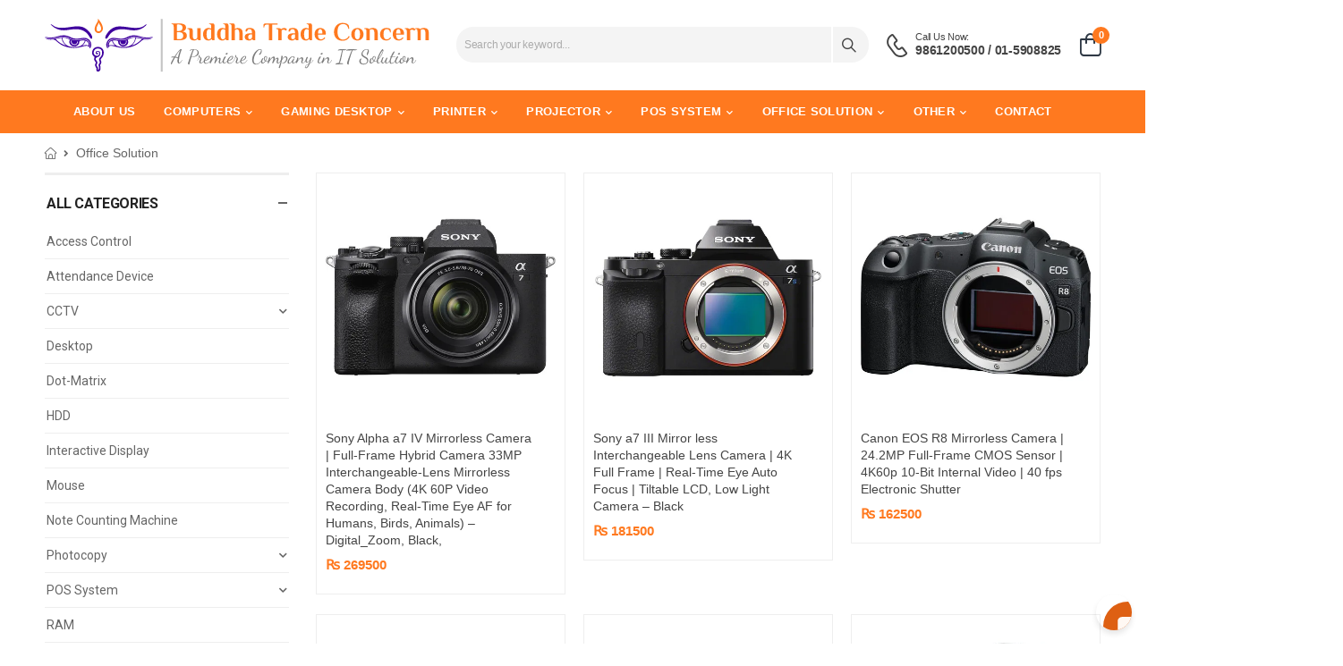

--- FILE ---
content_type: text/html; charset=UTF-8
request_url: https://buddhatradeconcern.com/products/office-solution/
body_size: 14499
content:
<!doctype html>
<html lang="en-US" prefix="og: https://ogp.me/ns#">
<head>
	<meta charset="UTF-8">
	<meta name="viewport" content="width=device-width, initial-scale=1">
	<link rel="profile" href="https://gmpg.org/xfn/11">

	
<!-- Search Engine Optimization by Rank Math - https://rankmath.com/ -->
<title>Office Solution - Buddha Trade Concern</title>
<meta name="robots" content="follow, index, max-snippet:-1, max-video-preview:-1, max-image-preview:large"/>
<link rel="canonical" href="https://buddhatradeconcern.com/products/office-solution/" />
<link rel="next" href="https://buddhatradeconcern.com/products/office-solution/page/2/" />
<meta property="og:locale" content="en_US" />
<meta property="og:type" content="article" />
<meta property="og:title" content="Office Solution - Buddha Trade Concern" />
<meta property="og:url" content="https://buddhatradeconcern.com/products/office-solution/" />
<meta property="og:site_name" content="Buddha Trade Concern" />
<meta name="twitter:card" content="summary_large_image" />
<meta name="twitter:title" content="Office Solution - Buddha Trade Concern" />
<meta name="twitter:label1" content="Products" />
<meta name="twitter:data1" content="57" />
<script type="application/ld+json" class="rank-math-schema">{"@context":"https://schema.org","@graph":[{"@type":"Organization","@id":"https://buddhatradeconcern.com/#organization","name":"Buddha Trade Concern"},{"@type":"WebSite","@id":"https://buddhatradeconcern.com/#website","url":"https://buddhatradeconcern.com","name":"Buddha Trade Concern","alternateName":"BTC","publisher":{"@id":"https://buddhatradeconcern.com/#organization"},"inLanguage":"en-US"},{"@type":"CollectionPage","@id":"https://buddhatradeconcern.com/products/office-solution/#webpage","url":"https://buddhatradeconcern.com/products/office-solution/","name":"Office Solution - Buddha Trade Concern","isPartOf":{"@id":"https://buddhatradeconcern.com/#website"},"inLanguage":"en-US"}]}</script>
<!-- /Rank Math WordPress SEO plugin -->

<link rel='dns-prefetch' href='//www.googletagmanager.com' />
<link rel='dns-prefetch' href='//fonts.googleapis.com' />
<link rel="alternate" type="application/rss+xml" title="Buddha Trade Concern &raquo; Feed" href="https://buddhatradeconcern.com/feed/" />
<link rel="alternate" type="application/rss+xml" title="Buddha Trade Concern &raquo; Comments Feed" href="https://buddhatradeconcern.com/comments/feed/" />
<link rel="alternate" type="application/rss+xml" title="Buddha Trade Concern &raquo; Office Solution Category Feed" href="https://buddhatradeconcern.com/products/office-solution/feed/" />
<style id='wp-img-auto-sizes-contain-inline-css'>
img:is([sizes=auto i],[sizes^="auto," i]){contain-intrinsic-size:3000px 1500px}
/*# sourceURL=wp-img-auto-sizes-contain-inline-css */
</style>

<style id='wp-emoji-styles-inline-css'>

	img.wp-smiley, img.emoji {
		display: inline !important;
		border: none !important;
		box-shadow: none !important;
		height: 1em !important;
		width: 1em !important;
		margin: 0 0.07em !important;
		vertical-align: -0.1em !important;
		background: none !important;
		padding: 0 !important;
	}
/*# sourceURL=wp-emoji-styles-inline-css */
</style>
<link rel='stylesheet' id='wp-block-library-css' href='https://buddhatradeconcern.com/wp-includes/css/dist/block-library/style.min.css?ver=6.9' media='all' />
<link rel='stylesheet' id='wc-blocks-style-css' href='https://buddhatradeconcern.com/wp-content/plugins/woocommerce/assets/client/blocks/wc-blocks.css?ver=wc-10.4.3' media='all' />
<style id='global-styles-inline-css'>
:root{--wp--preset--aspect-ratio--square: 1;--wp--preset--aspect-ratio--4-3: 4/3;--wp--preset--aspect-ratio--3-4: 3/4;--wp--preset--aspect-ratio--3-2: 3/2;--wp--preset--aspect-ratio--2-3: 2/3;--wp--preset--aspect-ratio--16-9: 16/9;--wp--preset--aspect-ratio--9-16: 9/16;--wp--preset--color--black: #000000;--wp--preset--color--cyan-bluish-gray: #abb8c3;--wp--preset--color--white: #ffffff;--wp--preset--color--pale-pink: #f78da7;--wp--preset--color--vivid-red: #cf2e2e;--wp--preset--color--luminous-vivid-orange: #ff6900;--wp--preset--color--luminous-vivid-amber: #fcb900;--wp--preset--color--light-green-cyan: #7bdcb5;--wp--preset--color--vivid-green-cyan: #00d084;--wp--preset--color--pale-cyan-blue: #8ed1fc;--wp--preset--color--vivid-cyan-blue: #0693e3;--wp--preset--color--vivid-purple: #9b51e0;--wp--preset--gradient--vivid-cyan-blue-to-vivid-purple: linear-gradient(135deg,rgb(6,147,227) 0%,rgb(155,81,224) 100%);--wp--preset--gradient--light-green-cyan-to-vivid-green-cyan: linear-gradient(135deg,rgb(122,220,180) 0%,rgb(0,208,130) 100%);--wp--preset--gradient--luminous-vivid-amber-to-luminous-vivid-orange: linear-gradient(135deg,rgb(252,185,0) 0%,rgb(255,105,0) 100%);--wp--preset--gradient--luminous-vivid-orange-to-vivid-red: linear-gradient(135deg,rgb(255,105,0) 0%,rgb(207,46,46) 100%);--wp--preset--gradient--very-light-gray-to-cyan-bluish-gray: linear-gradient(135deg,rgb(238,238,238) 0%,rgb(169,184,195) 100%);--wp--preset--gradient--cool-to-warm-spectrum: linear-gradient(135deg,rgb(74,234,220) 0%,rgb(151,120,209) 20%,rgb(207,42,186) 40%,rgb(238,44,130) 60%,rgb(251,105,98) 80%,rgb(254,248,76) 100%);--wp--preset--gradient--blush-light-purple: linear-gradient(135deg,rgb(255,206,236) 0%,rgb(152,150,240) 100%);--wp--preset--gradient--blush-bordeaux: linear-gradient(135deg,rgb(254,205,165) 0%,rgb(254,45,45) 50%,rgb(107,0,62) 100%);--wp--preset--gradient--luminous-dusk: linear-gradient(135deg,rgb(255,203,112) 0%,rgb(199,81,192) 50%,rgb(65,88,208) 100%);--wp--preset--gradient--pale-ocean: linear-gradient(135deg,rgb(255,245,203) 0%,rgb(182,227,212) 50%,rgb(51,167,181) 100%);--wp--preset--gradient--electric-grass: linear-gradient(135deg,rgb(202,248,128) 0%,rgb(113,206,126) 100%);--wp--preset--gradient--midnight: linear-gradient(135deg,rgb(2,3,129) 0%,rgb(40,116,252) 100%);--wp--preset--font-size--small: 13px;--wp--preset--font-size--medium: 20px;--wp--preset--font-size--large: 36px;--wp--preset--font-size--x-large: 42px;--wp--preset--spacing--20: 0.44rem;--wp--preset--spacing--30: 0.67rem;--wp--preset--spacing--40: 1rem;--wp--preset--spacing--50: 1.5rem;--wp--preset--spacing--60: 2.25rem;--wp--preset--spacing--70: 3.38rem;--wp--preset--spacing--80: 5.06rem;--wp--preset--shadow--natural: 6px 6px 9px rgba(0, 0, 0, 0.2);--wp--preset--shadow--deep: 12px 12px 50px rgba(0, 0, 0, 0.4);--wp--preset--shadow--sharp: 6px 6px 0px rgba(0, 0, 0, 0.2);--wp--preset--shadow--outlined: 6px 6px 0px -3px rgb(255, 255, 255), 6px 6px rgb(0, 0, 0);--wp--preset--shadow--crisp: 6px 6px 0px rgb(0, 0, 0);}:where(.is-layout-flex){gap: 0.5em;}:where(.is-layout-grid){gap: 0.5em;}body .is-layout-flex{display: flex;}.is-layout-flex{flex-wrap: wrap;align-items: center;}.is-layout-flex > :is(*, div){margin: 0;}body .is-layout-grid{display: grid;}.is-layout-grid > :is(*, div){margin: 0;}:where(.wp-block-columns.is-layout-flex){gap: 2em;}:where(.wp-block-columns.is-layout-grid){gap: 2em;}:where(.wp-block-post-template.is-layout-flex){gap: 1.25em;}:where(.wp-block-post-template.is-layout-grid){gap: 1.25em;}.has-black-color{color: var(--wp--preset--color--black) !important;}.has-cyan-bluish-gray-color{color: var(--wp--preset--color--cyan-bluish-gray) !important;}.has-white-color{color: var(--wp--preset--color--white) !important;}.has-pale-pink-color{color: var(--wp--preset--color--pale-pink) !important;}.has-vivid-red-color{color: var(--wp--preset--color--vivid-red) !important;}.has-luminous-vivid-orange-color{color: var(--wp--preset--color--luminous-vivid-orange) !important;}.has-luminous-vivid-amber-color{color: var(--wp--preset--color--luminous-vivid-amber) !important;}.has-light-green-cyan-color{color: var(--wp--preset--color--light-green-cyan) !important;}.has-vivid-green-cyan-color{color: var(--wp--preset--color--vivid-green-cyan) !important;}.has-pale-cyan-blue-color{color: var(--wp--preset--color--pale-cyan-blue) !important;}.has-vivid-cyan-blue-color{color: var(--wp--preset--color--vivid-cyan-blue) !important;}.has-vivid-purple-color{color: var(--wp--preset--color--vivid-purple) !important;}.has-black-background-color{background-color: var(--wp--preset--color--black) !important;}.has-cyan-bluish-gray-background-color{background-color: var(--wp--preset--color--cyan-bluish-gray) !important;}.has-white-background-color{background-color: var(--wp--preset--color--white) !important;}.has-pale-pink-background-color{background-color: var(--wp--preset--color--pale-pink) !important;}.has-vivid-red-background-color{background-color: var(--wp--preset--color--vivid-red) !important;}.has-luminous-vivid-orange-background-color{background-color: var(--wp--preset--color--luminous-vivid-orange) !important;}.has-luminous-vivid-amber-background-color{background-color: var(--wp--preset--color--luminous-vivid-amber) !important;}.has-light-green-cyan-background-color{background-color: var(--wp--preset--color--light-green-cyan) !important;}.has-vivid-green-cyan-background-color{background-color: var(--wp--preset--color--vivid-green-cyan) !important;}.has-pale-cyan-blue-background-color{background-color: var(--wp--preset--color--pale-cyan-blue) !important;}.has-vivid-cyan-blue-background-color{background-color: var(--wp--preset--color--vivid-cyan-blue) !important;}.has-vivid-purple-background-color{background-color: var(--wp--preset--color--vivid-purple) !important;}.has-black-border-color{border-color: var(--wp--preset--color--black) !important;}.has-cyan-bluish-gray-border-color{border-color: var(--wp--preset--color--cyan-bluish-gray) !important;}.has-white-border-color{border-color: var(--wp--preset--color--white) !important;}.has-pale-pink-border-color{border-color: var(--wp--preset--color--pale-pink) !important;}.has-vivid-red-border-color{border-color: var(--wp--preset--color--vivid-red) !important;}.has-luminous-vivid-orange-border-color{border-color: var(--wp--preset--color--luminous-vivid-orange) !important;}.has-luminous-vivid-amber-border-color{border-color: var(--wp--preset--color--luminous-vivid-amber) !important;}.has-light-green-cyan-border-color{border-color: var(--wp--preset--color--light-green-cyan) !important;}.has-vivid-green-cyan-border-color{border-color: var(--wp--preset--color--vivid-green-cyan) !important;}.has-pale-cyan-blue-border-color{border-color: var(--wp--preset--color--pale-cyan-blue) !important;}.has-vivid-cyan-blue-border-color{border-color: var(--wp--preset--color--vivid-cyan-blue) !important;}.has-vivid-purple-border-color{border-color: var(--wp--preset--color--vivid-purple) !important;}.has-vivid-cyan-blue-to-vivid-purple-gradient-background{background: var(--wp--preset--gradient--vivid-cyan-blue-to-vivid-purple) !important;}.has-light-green-cyan-to-vivid-green-cyan-gradient-background{background: var(--wp--preset--gradient--light-green-cyan-to-vivid-green-cyan) !important;}.has-luminous-vivid-amber-to-luminous-vivid-orange-gradient-background{background: var(--wp--preset--gradient--luminous-vivid-amber-to-luminous-vivid-orange) !important;}.has-luminous-vivid-orange-to-vivid-red-gradient-background{background: var(--wp--preset--gradient--luminous-vivid-orange-to-vivid-red) !important;}.has-very-light-gray-to-cyan-bluish-gray-gradient-background{background: var(--wp--preset--gradient--very-light-gray-to-cyan-bluish-gray) !important;}.has-cool-to-warm-spectrum-gradient-background{background: var(--wp--preset--gradient--cool-to-warm-spectrum) !important;}.has-blush-light-purple-gradient-background{background: var(--wp--preset--gradient--blush-light-purple) !important;}.has-blush-bordeaux-gradient-background{background: var(--wp--preset--gradient--blush-bordeaux) !important;}.has-luminous-dusk-gradient-background{background: var(--wp--preset--gradient--luminous-dusk) !important;}.has-pale-ocean-gradient-background{background: var(--wp--preset--gradient--pale-ocean) !important;}.has-electric-grass-gradient-background{background: var(--wp--preset--gradient--electric-grass) !important;}.has-midnight-gradient-background{background: var(--wp--preset--gradient--midnight) !important;}.has-small-font-size{font-size: var(--wp--preset--font-size--small) !important;}.has-medium-font-size{font-size: var(--wp--preset--font-size--medium) !important;}.has-large-font-size{font-size: var(--wp--preset--font-size--large) !important;}.has-x-large-font-size{font-size: var(--wp--preset--font-size--x-large) !important;}
/*# sourceURL=global-styles-inline-css */
</style>

<style id='classic-theme-styles-inline-css'>
/*! This file is auto-generated */
.wp-block-button__link{color:#fff;background-color:#32373c;border-radius:9999px;box-shadow:none;text-decoration:none;padding:calc(.667em + 2px) calc(1.333em + 2px);font-size:1.125em}.wp-block-file__button{background:#32373c;color:#fff;text-decoration:none}
/*# sourceURL=/wp-includes/css/classic-themes.min.css */
</style>
<link rel='stylesheet' id='contact-form-7-css' href='https://buddhatradeconcern.com/wp-content/plugins/contact-form-7/includes/css/styles.css?ver=6.1.4' media='all' />
<link rel='stylesheet' id='woocommerce-layout-css' href='https://buddhatradeconcern.com/wp-content/plugins/woocommerce/assets/css/woocommerce-layout.css?ver=10.4.3' media='all' />
<link rel='stylesheet' id='woocommerce-smallscreen-css' href='https://buddhatradeconcern.com/wp-content/plugins/woocommerce/assets/css/woocommerce-smallscreen.css?ver=10.4.3' media='only screen and (max-width: 768px)' />
<link rel='stylesheet' id='woocommerce-general-css' href='https://buddhatradeconcern.com/wp-content/plugins/woocommerce/assets/css/woocommerce.css?ver=10.4.3' media='all' />
<style id='woocommerce-inline-inline-css'>
.woocommerce form .form-row .required { visibility: visible; }
/*# sourceURL=woocommerce-inline-inline-css */
</style>
<link rel='stylesheet' id='ecowtn-style-css' href='https://buddhatradeconcern.com/wp-content/themes/ecowtn/style.css?ver=1.0.0' media='all' />
<style type="text/css">@font-face {font-family:Poppins;font-style:normal;font-weight:400;src:url(/cf-fonts/s/poppins/5.0.11/latin-ext/400/normal.woff2);unicode-range:U+0100-02AF,U+0304,U+0308,U+0329,U+1E00-1E9F,U+1EF2-1EFF,U+2020,U+20A0-20AB,U+20AD-20CF,U+2113,U+2C60-2C7F,U+A720-A7FF;font-display:swap;}@font-face {font-family:Poppins;font-style:normal;font-weight:400;src:url(/cf-fonts/s/poppins/5.0.11/latin/400/normal.woff2);unicode-range:U+0000-00FF,U+0131,U+0152-0153,U+02BB-02BC,U+02C6,U+02DA,U+02DC,U+0304,U+0308,U+0329,U+2000-206F,U+2074,U+20AC,U+2122,U+2191,U+2193,U+2212,U+2215,U+FEFF,U+FFFD;font-display:swap;}@font-face {font-family:Poppins;font-style:normal;font-weight:400;src:url(/cf-fonts/s/poppins/5.0.11/devanagari/400/normal.woff2);unicode-range:U+0900-097F,U+1CD0-1CF9,U+200C-200D,U+20A8,U+20B9,U+25CC,U+A830-A839,U+A8E0-A8FF;font-display:swap;}@font-face {font-family:Poppins;font-style:normal;font-weight:600;src:url(/cf-fonts/s/poppins/5.0.11/latin/600/normal.woff2);unicode-range:U+0000-00FF,U+0131,U+0152-0153,U+02BB-02BC,U+02C6,U+02DA,U+02DC,U+0304,U+0308,U+0329,U+2000-206F,U+2074,U+20AC,U+2122,U+2191,U+2193,U+2212,U+2215,U+FEFF,U+FFFD;font-display:swap;}@font-face {font-family:Poppins;font-style:normal;font-weight:600;src:url(/cf-fonts/s/poppins/5.0.11/devanagari/600/normal.woff2);unicode-range:U+0900-097F,U+1CD0-1CF9,U+200C-200D,U+20A8,U+20B9,U+25CC,U+A830-A839,U+A8E0-A8FF;font-display:swap;}@font-face {font-family:Poppins;font-style:normal;font-weight:600;src:url(/cf-fonts/s/poppins/5.0.11/latin-ext/600/normal.woff2);unicode-range:U+0100-02AF,U+0304,U+0308,U+0329,U+1E00-1E9F,U+1EF2-1EFF,U+2020,U+20A0-20AB,U+20AD-20CF,U+2113,U+2C60-2C7F,U+A720-A7FF;font-display:swap;}@font-face {font-family:Poppins;font-style:normal;font-weight:700;src:url(/cf-fonts/s/poppins/5.0.11/latin-ext/700/normal.woff2);unicode-range:U+0100-02AF,U+0304,U+0308,U+0329,U+1E00-1E9F,U+1EF2-1EFF,U+2020,U+20A0-20AB,U+20AD-20CF,U+2113,U+2C60-2C7F,U+A720-A7FF;font-display:swap;}@font-face {font-family:Poppins;font-style:normal;font-weight:700;src:url(/cf-fonts/s/poppins/5.0.11/devanagari/700/normal.woff2);unicode-range:U+0900-097F,U+1CD0-1CF9,U+200C-200D,U+20A8,U+20B9,U+25CC,U+A830-A839,U+A8E0-A8FF;font-display:swap;}@font-face {font-family:Poppins;font-style:normal;font-weight:700;src:url(/cf-fonts/s/poppins/5.0.11/latin/700/normal.woff2);unicode-range:U+0000-00FF,U+0131,U+0152-0153,U+02BB-02BC,U+02C6,U+02DA,U+02DC,U+0304,U+0308,U+0329,U+2000-206F,U+2074,U+20AC,U+2122,U+2191,U+2193,U+2212,U+2215,U+FEFF,U+FFFD;font-display:swap;}</style>
<link rel='stylesheet' id='ecowtn-1-css' href='https://buddhatradeconcern.com/wp-content/themes/ecowtn/vendor/fontawesome-free/css/all.min.css?ver=6.9' media='all' />
<link rel='stylesheet' id='ecowtn-2-css' href='https://buddhatradeconcern.com/wp-content/themes/ecowtn/vendor/animate/animate.min.css?ver=6.9' media='all' />
<link rel='stylesheet' id='ecowtn-3-css' href='https://buddhatradeconcern.com/wp-content/themes/ecowtn/vendor/magnific-popup/magnific-popup.min.css?ver=6.9' media='all' />
<link rel='stylesheet' id='ecowtn-4-css' href='https://buddhatradeconcern.com/wp-content/themes/ecowtn/vendor/owl-carousel/owl.carousel.min.css?ver=6.9' media='all' />
<link rel='stylesheet' id='ecowtn-7-css' href='https://buddhatradeconcern.com/wp-content/themes/ecowtn/css/demo29.min.css?ver=6.9' media='all' />
<link rel='stylesheet' id='ecowtn-8-css' href='https://buddhatradeconcern.com/wp-content/themes/ecowtn/css/custom.css?ver=6.9' media='all' />
<script src="https://buddhatradeconcern.com/wp-content/themes/ecowtn/vendor/jquery/jquery.min.js?ver=6.9" id="jquery-js"></script>
<script src="https://buddhatradeconcern.com/wp-content/plugins/woocommerce/assets/js/jquery-blockui/jquery.blockUI.min.js?ver=2.7.0-wc.10.4.3" id="wc-jquery-blockui-js" defer data-wp-strategy="defer"></script>
<script id="wc-add-to-cart-js-extra">
var wc_add_to_cart_params = {"ajax_url":"/wp-admin/admin-ajax.php","wc_ajax_url":"/?wc-ajax=%%endpoint%%","i18n_view_cart":"View cart","cart_url":"https://buddhatradeconcern.com/cart/","is_cart":"","cart_redirect_after_add":"no"};
//# sourceURL=wc-add-to-cart-js-extra
</script>
<script src="https://buddhatradeconcern.com/wp-content/plugins/woocommerce/assets/js/frontend/add-to-cart.min.js?ver=10.4.3" id="wc-add-to-cart-js" defer data-wp-strategy="defer"></script>
<script src="https://buddhatradeconcern.com/wp-content/plugins/woocommerce/assets/js/js-cookie/js.cookie.min.js?ver=2.1.4-wc.10.4.3" id="wc-js-cookie-js" defer data-wp-strategy="defer"></script>
<script id="woocommerce-js-extra">
var woocommerce_params = {"ajax_url":"/wp-admin/admin-ajax.php","wc_ajax_url":"/?wc-ajax=%%endpoint%%","i18n_password_show":"Show password","i18n_password_hide":"Hide password"};
//# sourceURL=woocommerce-js-extra
</script>
<script src="https://buddhatradeconcern.com/wp-content/plugins/woocommerce/assets/js/frontend/woocommerce.min.js?ver=10.4.3" id="woocommerce-js" defer data-wp-strategy="defer"></script>

<!-- Google tag (gtag.js) snippet added by Site Kit -->
<!-- Google Analytics snippet added by Site Kit -->
<script src="https://www.googletagmanager.com/gtag/js?id=G-P844DLDNCP" id="google_gtagjs-js" async></script>
<script id="google_gtagjs-js-after">
window.dataLayer = window.dataLayer || [];function gtag(){dataLayer.push(arguments);}
gtag("set","linker",{"domains":["buddhatradeconcern.com"]});
gtag("js", new Date());
gtag("set", "developer_id.dZTNiMT", true);
gtag("config", "G-P844DLDNCP");
//# sourceURL=google_gtagjs-js-after
</script>
<link rel="https://api.w.org/" href="https://buddhatradeconcern.com/wp-json/" /><link rel="alternate" title="JSON" type="application/json" href="https://buddhatradeconcern.com/wp-json/wp/v2/product_cat/26" /><link rel="EditURI" type="application/rsd+xml" title="RSD" href="https://buddhatradeconcern.com/xmlrpc.php?rsd" />
<meta name="generator" content="WordPress 6.9" />
<meta name="generator" content="Site Kit by Google 1.168.0" />	<noscript><style>.woocommerce-product-gallery{ opacity: 1 !important; }</style></noscript>
	
<!-- Google AdSense meta tags added by Site Kit -->
<meta name="google-adsense-platform-account" content="ca-host-pub-2644536267352236">
<meta name="google-adsense-platform-domain" content="sitekit.withgoogle.com">
<!-- End Google AdSense meta tags added by Site Kit -->
<style>.recentcomments a{display:inline !important;padding:0 !important;margin:0 !important;}</style><link rel="icon" href="https://buddhatradeconcern.com/wp-content/uploads/2021/10/fav.png" sizes="32x32" />
<link rel="icon" href="https://buddhatradeconcern.com/wp-content/uploads/2021/10/fav.png" sizes="192x192" />
<link rel="apple-touch-icon" href="https://buddhatradeconcern.com/wp-content/uploads/2021/10/fav.png" />
<meta name="msapplication-TileImage" content="https://buddhatradeconcern.com/wp-content/uploads/2021/10/fav.png" />
</head>

  <body class="home">
   
    <div class="page-wrapper">
        <h1 class="d-none">Buddha Trade Concern</h1>
        <header class="header">
            <!-- End HeaderTop -->
            <div class="header-middle">
                <div class="container">
                    <div class="header-left">
                        <a href="#" class="mobile-menu-toggle">
                            <i class="d-icon-bars2"></i>
                        </a>
                        <a href="https://buddhatradeconcern.com" class="logo mr-4">
                            <img src="https://buddhatradeconcern.com/wp-content/uploads/2021/12/buddha-logo.svg" alt="logo" />
                        </a>
                    </div>
                    <div class="header-center">
                        <!-- End Logo -->
                        <div class="header-search hs-expanded ml-2 ls-m">
                            <form action="/" method="get" class="input-wrapper">
                                <input type="text" class="form-control" name="s" id="search"
                                    placeholder="Search your keyword..." required="">
                                <button class="btn btn-sm btn-search" type="submit"><i
                                        class="d-icon-search"></i></button>
                            </form>
                        </div>
                        <!-- End Header Search -->
                    </div>
                    <div class="header-right">
                        <a class="call">
                            <i class="d-icon-phone"></i>
                            <span class="font-weight-normal text-normal">Call Us Now:<strong class="d-block">9861200500 / 01-5908825</strong></span>
                        </a>
                                               
                        <!-- End Wishlist -->
                        <div class="dropdown cart-dropdown type2">
                            <a href="#" class="cart-toggle label-down link">
                                <i class="d-icon-bag"><span class="cart-count">0</span></i>
                            </a>
                            <!-- End Cart Toggle -->
                             <div class="dropdown-box">
                              <div class="product product-cart-header">
                                <span><a href="https://buddhatradeconcern.com/cart">View cart</a></span>
                              </div>
                              
                              

	<p class="woocommerce-mini-cart__empty-message">No products in the cart.</p>


                              
                              <div class="cart-total">
                                <label>Subtotal:</label>
                                <span class="price cart-count" id="mcart-stotal"><span class="woocommerce-Price-amount amount"><bdi><span class="woocommerce-Price-currencySymbol">&#8360;</span>&nbsp;0.00</bdi></span></span>
                              </div>
                                   
                              <div class="cart-action">
                                <a href="https://buddhatradeconcern.com/checkout" class="btn btn-dark"
                                  ><span>Checkout</span></a
                                >
                              </div>
                              
                              <!-- End of Cart Action -->
                            </div>
                            <!-- End Dropdown Box -->
                        </div>
                    </div>
                </div>
            </div>

            <div class="header-bottom sticky-header fix-top sticky-content">
                <div class="container">
                    <div class="header-bottom d-lg-show w-100">
                        <div class="header-left">
                            <nav class="main-nav">
                                 <ul id=" " class="menu"><li id="menu-item-322" class="menu-item menu-item-type-post_type menu-item-object-page menu-item-322"><a href="https://buddhatradeconcern.com/about-us/">About Us</a></li>
<li id="menu-item-308" class="menu-item menu-item-type-taxonomy menu-item-object-product_cat menu-item-has-children menu-item-308"><a href="https://buddhatradeconcern.com/products/computers/">Computers</a>
<ul class="sub-menu">
	<li id="menu-item-494" class="menu-item menu-item-type-taxonomy menu-item-object-product_cat menu-item-494"><a href="https://buddhatradeconcern.com/products/computers/all-in-one/">All In One PC</a></li>
	<li id="menu-item-430" class="menu-item menu-item-type-taxonomy menu-item-object-product_cat menu-item-430"><a href="https://buddhatradeconcern.com/products/computers/desktop-computers/">Desktop</a></li>
	<li id="menu-item-2732" class="menu-item menu-item-type-taxonomy menu-item-object-product_cat menu-item-2732"><a href="https://buddhatradeconcern.com/products/interactive-display/">Interactive Display</a></li>
	<li id="menu-item-431" class="menu-item menu-item-type-taxonomy menu-item-object-product_cat menu-item-has-children menu-item-431"><a href="https://buddhatradeconcern.com/products/computers/laptop/">Laptop</a>
	<ul class="sub-menu">
		<li id="menu-item-2496" class="menu-item menu-item-type-taxonomy menu-item-object-product_cat menu-item-2496"><a href="https://buddhatradeconcern.com/products/computers/laptop/business-nb/">Business NB</a></li>
		<li id="menu-item-2494" class="menu-item menu-item-type-taxonomy menu-item-object-product_cat menu-item-2494"><a href="https://buddhatradeconcern.com/products/computers/laptop/gaming-nb/">Gaming NB</a></li>
		<li id="menu-item-2842" class="menu-item menu-item-type-taxonomy menu-item-object-product_cat menu-item-2842"><a href="https://buddhatradeconcern.com/products/computers/laptop/normal-nb/">Normal NB</a></li>
	</ul>
</li>
	<li id="menu-item-941" class="menu-item menu-item-type-taxonomy menu-item-object-product_cat menu-item-has-children menu-item-941"><a href="https://buddhatradeconcern.com/products/computers/monitor/">Monitor</a>
	<ul class="sub-menu">
		<li id="menu-item-2054" class="menu-item menu-item-type-taxonomy menu-item-object-product_cat menu-item-2054"><a href="https://buddhatradeconcern.com/products/computers/monitor/designer/">Designer</a></li>
		<li id="menu-item-2055" class="menu-item menu-item-type-taxonomy menu-item-object-product_cat menu-item-2055"><a href="https://buddhatradeconcern.com/products/computers/monitor/gaming/">Gaming</a></li>
		<li id="menu-item-2057" class="menu-item menu-item-type-taxonomy menu-item-object-product_cat menu-item-2057"><a href="https://buddhatradeconcern.com/products/computers/monitor/normal/">Normal</a></li>
		<li id="menu-item-2058" class="menu-item menu-item-type-taxonomy menu-item-object-product_cat menu-item-2058"><a href="https://buddhatradeconcern.com/products/computers/monitor/video-conferencing/">Video Conferencing</a></li>
	</ul>
</li>
	<li id="menu-item-432" class="menu-item menu-item-type-taxonomy menu-item-object-product_cat menu-item-432"><a href="https://buddhatradeconcern.com/products/computers/server/">Server</a></li>
	<li id="menu-item-2865" class="menu-item menu-item-type-taxonomy menu-item-object-product_cat menu-item-2865"><a href="https://buddhatradeconcern.com/products/computers/tablet/">Tablet</a></li>
</ul>
</li>
<li id="menu-item-311" class="menu-item menu-item-type-taxonomy menu-item-object-product_cat menu-item-has-children menu-item-311"><a href="https://buddhatradeconcern.com/products/game-consoles/">Gaming Desktop</a>
<ul class="sub-menu">
	<li id="menu-item-2069" class="menu-item menu-item-type-taxonomy menu-item-object-product_cat menu-item-2069"><a href="https://buddhatradeconcern.com/products/game-consoles/computer-cooling-fan/">Computer Cooling Fan</a></li>
	<li id="menu-item-2177" class="menu-item menu-item-type-taxonomy menu-item-object-product_cat menu-item-2177"><a href="https://buddhatradeconcern.com/products/game-consoles/gaming-casing/">Gaming Casing</a></li>
	<li id="menu-item-3025" class="menu-item menu-item-type-taxonomy menu-item-object-product_cat menu-item-3025"><a href="https://buddhatradeconcern.com/products/game-consoles/gaming-keyboard/">Gaming Keyboard</a></li>
	<li id="menu-item-2139" class="menu-item menu-item-type-taxonomy menu-item-object-product_cat menu-item-2139"><a href="https://buddhatradeconcern.com/products/game-consoles/gaming-mouse/">Gaming Mouse</a></li>
	<li id="menu-item-3070" class="menu-item menu-item-type-taxonomy menu-item-object-product_cat menu-item-3070"><a href="https://buddhatradeconcern.com/products/game-consoles/gaming-ram/">Gaming RAM</a></li>
	<li id="menu-item-2070" class="menu-item menu-item-type-taxonomy menu-item-object-product_cat menu-item-2070"><a href="https://buddhatradeconcern.com/products/game-consoles/graphic-card/">Graphic Card</a></li>
	<li id="menu-item-2071" class="menu-item menu-item-type-taxonomy menu-item-object-product_cat menu-item-2071"><a href="https://buddhatradeconcern.com/products/game-consoles/motherboard/">Motherboard</a></li>
	<li id="menu-item-2067" class="menu-item menu-item-type-taxonomy menu-item-object-product_cat menu-item-2067"><a href="https://buddhatradeconcern.com/products/game-consoles/power-supply-unit/">Power Supply Unit</a></li>
	<li id="menu-item-2068" class="menu-item menu-item-type-taxonomy menu-item-object-product_cat menu-item-2068"><a href="https://buddhatradeconcern.com/products/game-consoles/processor/">Processor</a></li>
</ul>
</li>
<li id="menu-item-309" class="menu-item menu-item-type-taxonomy menu-item-object-product_cat menu-item-has-children menu-item-309"><a href="https://buddhatradeconcern.com/products/printer/">Printer</a>
<ul class="sub-menu">
	<li id="menu-item-440" class="menu-item menu-item-type-taxonomy menu-item-object-product_cat menu-item-440"><a href="https://buddhatradeconcern.com/products/printer/dot-matrix-printer/">Dot-Matrix</a></li>
	<li id="menu-item-2024" class="menu-item menu-item-type-taxonomy menu-item-object-product_cat menu-item-2024"><a href="https://buddhatradeconcern.com/products/printer/id-card/">ID Card</a></li>
	<li id="menu-item-989" class="menu-item menu-item-type-taxonomy menu-item-object-product_cat menu-item-989"><a href="https://buddhatradeconcern.com/products/printer/inkjet/">Inkjet</a></li>
	<li id="menu-item-441" class="menu-item menu-item-type-taxonomy menu-item-object-product_cat menu-item-441"><a href="https://buddhatradeconcern.com/products/printer/laser/">Laser</a></li>
	<li id="menu-item-442" class="menu-item menu-item-type-taxonomy menu-item-object-product_cat menu-item-442"><a href="https://buddhatradeconcern.com/products/printer/photo/">Photo</a></li>
	<li id="menu-item-318" class="menu-item menu-item-type-taxonomy menu-item-object-product_cat menu-item-318"><a href="https://buddhatradeconcern.com/products/ink-cartridge/">Ink Cartridge</a></li>
	<li id="menu-item-2026" class="menu-item menu-item-type-taxonomy menu-item-object-product_cat menu-item-2026"><a href="https://buddhatradeconcern.com/products/printer/ribbon-cartridge/">Ribbon Cartridge</a></li>
</ul>
</li>
<li id="menu-item-319" class="menu-item menu-item-type-taxonomy menu-item-object-product_cat menu-item-has-children menu-item-319"><a href="https://buddhatradeconcern.com/products/projector/">Projector</a>
<ul class="sub-menu">
	<li id="menu-item-437" class="menu-item menu-item-type-taxonomy menu-item-object-product_cat menu-item-437"><a href="https://buddhatradeconcern.com/products/projector/corporate-education/">Corporate &amp; Education</a></li>
	<li id="menu-item-438" class="menu-item menu-item-type-taxonomy menu-item-object-product_cat menu-item-438"><a href="https://buddhatradeconcern.com/products/projector/high-brightness/">High Brightness</a></li>
	<li id="menu-item-2035" class="menu-item menu-item-type-taxonomy menu-item-object-product_cat menu-item-2035"><a href="https://buddhatradeconcern.com/products/projector/high-resolution/">High Resolution</a></li>
	<li id="menu-item-2041" class="menu-item menu-item-type-taxonomy menu-item-object-product_cat menu-item-2041"><a href="https://buddhatradeconcern.com/products/projector/home-theater/">Home Theater</a></li>
	<li id="menu-item-439" class="menu-item menu-item-type-taxonomy menu-item-object-product_cat menu-item-439"><a href="https://buddhatradeconcern.com/products/projector/interactive/">Interactive</a></li>
	<li id="menu-item-2037" class="menu-item menu-item-type-taxonomy menu-item-object-product_cat menu-item-2037"><a href="https://buddhatradeconcern.com/products/projector/short-throw/">Short Throw</a></li>
	<li id="menu-item-2043" class="menu-item menu-item-type-taxonomy menu-item-object-product_cat menu-item-2043"><a href="https://buddhatradeconcern.com/products/projector/smart/">Smart</a></li>
	<li id="menu-item-1055" class="menu-item menu-item-type-taxonomy menu-item-object-product_cat menu-item-1055"><a href="https://buddhatradeconcern.com/products/projector/projectors-screen/">Projector’s Screen</a></li>
</ul>
</li>
<li id="menu-item-736" class="menu-item menu-item-type-taxonomy menu-item-object-product_cat menu-item-has-children menu-item-736"><a href="https://buddhatradeconcern.com/products/pos-system/">POS System</a>
<ul class="sub-menu">
	<li id="menu-item-738" class="menu-item menu-item-type-taxonomy menu-item-object-product_cat menu-item-738"><a href="https://buddhatradeconcern.com/products/pos-system/barcode-label-printer/">Barcode Label Printer</a></li>
	<li id="menu-item-2033" class="menu-item menu-item-type-taxonomy menu-item-object-product_cat menu-item-2033"><a href="https://buddhatradeconcern.com/products/pos-system/barcode-label/">Barcode Label Sticker</a></li>
	<li id="menu-item-739" class="menu-item menu-item-type-taxonomy menu-item-object-product_cat menu-item-739"><a href="https://buddhatradeconcern.com/products/pos-system/barcode-scanner/">Barcode Scanner</a></li>
	<li id="menu-item-1021" class="menu-item menu-item-type-taxonomy menu-item-object-product_cat menu-item-1021"><a href="https://buddhatradeconcern.com/products/pos-system/cash-drawer/">Cash Drawer</a></li>
	<li id="menu-item-741" class="menu-item menu-item-type-taxonomy menu-item-object-product_cat menu-item-741"><a href="https://buddhatradeconcern.com/products/pos-system/pos-printer/">POS Printer</a></li>
	<li id="menu-item-737" class="menu-item menu-item-type-taxonomy menu-item-object-product_cat menu-item-737"><a href="https://buddhatradeconcern.com/products/pos-system/pos/">POS Terminal</a></li>
	<li id="menu-item-740" class="menu-item menu-item-type-taxonomy menu-item-object-product_cat menu-item-740"><a href="https://buddhatradeconcern.com/products/pos-system/paper/">Paper Roll</a></li>
	<li id="menu-item-2032" class="menu-item menu-item-type-taxonomy menu-item-object-product_cat menu-item-2032"><a href="https://buddhatradeconcern.com/products/pos-system/ribbon/">Ribbon</a></li>
</ul>
</li>
<li id="menu-item-638" class="menu-item menu-item-type-taxonomy menu-item-object-product_cat current-menu-item menu-item-has-children menu-item-638"><a href="https://buddhatradeconcern.com/products/office-solution/" aria-current="page">Office Solution</a>
<ul class="sub-menu">
	<li id="menu-item-2126" class="menu-item menu-item-type-taxonomy menu-item-object-product_cat menu-item-2126"><a href="https://buddhatradeconcern.com/products/office-solution/antivirus/">Antivirus</a></li>
	<li id="menu-item-1058" class="menu-item menu-item-type-taxonomy menu-item-object-product_cat menu-item-1058"><a href="https://buddhatradeconcern.com/products/attendance-device/">Attendance Device</a></li>
	<li id="menu-item-434" class="menu-item menu-item-type-taxonomy menu-item-object-product_cat menu-item-434"><a href="https://buddhatradeconcern.com/products/networks/nas/">NAS Storage</a></li>
	<li id="menu-item-313" class="menu-item menu-item-type-taxonomy menu-item-object-product_cat menu-item-has-children menu-item-313"><a href="https://buddhatradeconcern.com/products/networks/">Networks</a>
	<ul class="sub-menu">
		<li id="menu-item-433" class="menu-item menu-item-type-taxonomy menu-item-object-product_cat menu-item-433"><a href="https://buddhatradeconcern.com/products/networks/access-point/">Access Point</a></li>
		<li id="menu-item-1057" class="menu-item menu-item-type-taxonomy menu-item-object-product_cat menu-item-1057"><a href="https://buddhatradeconcern.com/products/access-control-2/">Access Control Device</a></li>
		<li id="menu-item-3094" class="menu-item menu-item-type-taxonomy menu-item-object-product_cat menu-item-3094"><a href="https://buddhatradeconcern.com/products/networks/adapter/">Adapter</a></li>
		<li id="menu-item-2053" class="menu-item menu-item-type-taxonomy menu-item-object-product_cat menu-item-2053"><a href="https://buddhatradeconcern.com/products/structure-cabling-solution/network-rack/">Network Rack</a></li>
		<li id="menu-item-436" class="menu-item menu-item-type-taxonomy menu-item-object-product_cat menu-item-has-children menu-item-436"><a href="https://buddhatradeconcern.com/products/networks/switch/">Network Switch</a>
		<ul class="sub-menu">
			<li id="menu-item-2062" class="menu-item menu-item-type-taxonomy menu-item-object-product_cat menu-item-2062"><a href="https://buddhatradeconcern.com/products/networks/switch/managed-switch/">Managed Switch</a></li>
			<li id="menu-item-2063" class="menu-item menu-item-type-taxonomy menu-item-object-product_cat menu-item-2063"><a href="https://buddhatradeconcern.com/products/networks/switch/unmanaged-switch/">Unmanaged Switch</a></li>
		</ul>
</li>
		<li id="menu-item-435" class="menu-item menu-item-type-taxonomy menu-item-object-product_cat menu-item-435"><a href="https://buddhatradeconcern.com/products/networks/router/">Router</a></li>
		<li id="menu-item-991" class="menu-item menu-item-type-taxonomy menu-item-object-product_cat menu-item-991"><a href="https://buddhatradeconcern.com/products/structure-cabling-solution/">Structure Cabling Solution</a></li>
	</ul>
</li>
	<li id="menu-item-993" class="menu-item menu-item-type-taxonomy menu-item-object-product_cat menu-item-993"><a href="https://buddhatradeconcern.com/products/note-counting-machine/">Note Counting Machine</a></li>
	<li id="menu-item-2617" class="menu-item menu-item-type-taxonomy menu-item-object-product_cat menu-item-2617"><a href="https://buddhatradeconcern.com/products/office-solution/paper-shredder/">Paper Shredder</a></li>
	<li id="menu-item-990" class="menu-item menu-item-type-taxonomy menu-item-object-product_cat menu-item-has-children menu-item-990"><a href="https://buddhatradeconcern.com/products/photocopy/">Photocopy Machine</a>
	<ul class="sub-menu">
		<li id="menu-item-3731" class="menu-item menu-item-type-taxonomy menu-item-object-product_cat menu-item-3731"><a href="https://buddhatradeconcern.com/products/photocopy/toner-cartridge/">Toner Cartridge</a></li>
	</ul>
</li>
	<li id="menu-item-917" class="menu-item menu-item-type-taxonomy menu-item-object-product_cat menu-item-917"><a href="https://buddhatradeconcern.com/products/scanner/">Scanner</a></li>
	<li id="menu-item-2038" class="menu-item menu-item-type-taxonomy menu-item-object-product_cat menu-item-2038"><a href="https://buddhatradeconcern.com/products/office-solution/signature-pad/">Signature Pad</a></li>
	<li id="menu-item-443" class="menu-item menu-item-type-taxonomy menu-item-object-product_cat menu-item-443"><a href="https://buddhatradeconcern.com/products/ups/">UPS</a></li>
</ul>
</li>
<li id="menu-item-992" class="menu-item menu-item-type-custom menu-item-object-custom menu-item-has-children menu-item-992"><a href="#">Other</a>
<ul class="sub-menu">
	<li id="menu-item-1056" class="menu-item menu-item-type-taxonomy menu-item-object-product_cat menu-item-has-children menu-item-1056"><a href="https://buddhatradeconcern.com/products/camera/">CCTV</a>
	<ul class="sub-menu">
		<li id="menu-item-2028" class="menu-item menu-item-type-taxonomy menu-item-object-product_cat menu-item-2028"><a href="https://buddhatradeconcern.com/products/camera/camera-camera/">Camera</a></li>
		<li id="menu-item-2027" class="menu-item menu-item-type-taxonomy menu-item-object-product_cat menu-item-2027"><a href="https://buddhatradeconcern.com/products/camera/dvr-nvr/">DVR / NVR</a></li>
	</ul>
</li>
	<li id="menu-item-466" class="menu-item menu-item-type-taxonomy menu-item-object-product_cat menu-item-466"><a href="https://buddhatradeconcern.com/products/hdd/">HDD</a></li>
	<li id="menu-item-312" class="menu-item menu-item-type-taxonomy menu-item-object-product_cat menu-item-312"><a href="https://buddhatradeconcern.com/products/headphones/">Headphones</a></li>
	<li id="menu-item-3250" class="menu-item menu-item-type-taxonomy menu-item-object-product_cat menu-item-3250"><a href="https://buddhatradeconcern.com/products/office-solution/dslr-camera/">DSLR Camera</a></li>
	<li id="menu-item-2831" class="menu-item menu-item-type-taxonomy menu-item-object-product_cat menu-item-2831"><a href="https://buddhatradeconcern.com/products/office-solution/id-card-office-solution/">ID Card</a></li>
	<li id="menu-item-2030" class="menu-item menu-item-type-taxonomy menu-item-object-product_cat menu-item-has-children menu-item-2030"><a href="https://buddhatradeconcern.com/products/office-solution/keyboard-mouse-combo/">Keyboard &#038; Mouse</a>
	<ul class="sub-menu">
		<li id="menu-item-2819" class="menu-item menu-item-type-taxonomy menu-item-object-product_cat menu-item-2819"><a href="https://buddhatradeconcern.com/products/office-solution/keyboard-mouse-combo/combo/">Combo</a></li>
		<li id="menu-item-2029" class="menu-item menu-item-type-taxonomy menu-item-object-product_cat menu-item-2029"><a href="https://buddhatradeconcern.com/products/office-solution/keyboard/">Keyboard</a></li>
		<li id="menu-item-995" class="menu-item menu-item-type-taxonomy menu-item-object-product_cat menu-item-995"><a href="https://buddhatradeconcern.com/products/mouse/">Mouse</a></li>
	</ul>
</li>
	<li id="menu-item-2066" class="menu-item menu-item-type-taxonomy menu-item-object-product_cat menu-item-2066"><a href="https://buddhatradeconcern.com/products/ram/">RAM</a></li>
	<li id="menu-item-2031" class="menu-item menu-item-type-taxonomy menu-item-object-product_cat menu-item-2031"><a href="https://buddhatradeconcern.com/products/office-solution/power-strip/">Power Strip</a></li>
	<li id="menu-item-2039" class="menu-item menu-item-type-taxonomy menu-item-object-product_cat menu-item-2039"><a href="https://buddhatradeconcern.com/products/office-solution/speaker/">Speaker</a></li>
	<li id="menu-item-467" class="menu-item menu-item-type-taxonomy menu-item-object-product_cat menu-item-467"><a href="https://buddhatradeconcern.com/products/ssd/">SSD</a></li>
	<li id="menu-item-316" class="menu-item menu-item-type-taxonomy menu-item-object-product_cat menu-item-316"><a href="https://buddhatradeconcern.com/products/office-solution/web-cam/">Web Cam</a></li>
</ul>
</li>
<li id="menu-item-307" class="menu-item menu-item-type-post_type menu-item-object-page menu-item-307"><a href="https://buddhatradeconcern.com/contact/">Contact</a></li>
</ul>                            </nav>
                        </div>
                        
                    </div>
                </div>
            </div>
        </header>
        <!-- End Header -->
         <div class="mobile-menu-wrapper">
            <div class="mobile-menu-overlay"></div>
            <!-- End Overlay -->
            <a class="mobile-menu-close" href="#"><i class="d-icon-times"></i></a>
            <!-- End CloseButton -->
            <div class="mobile-menu-container scrollable">
                <!-- End Search Form -->
                <ul id=" " class=" mobile-menu mmenu-anim"><li class="menu-item menu-item-type-post_type menu-item-object-page menu-item-322"><a href="https://buddhatradeconcern.com/about-us/">About Us</a></li>
<li class="menu-item menu-item-type-taxonomy menu-item-object-product_cat menu-item-has-children menu-item-308"><a href="https://buddhatradeconcern.com/products/computers/">Computers</a>
<ul class="sub-menu">
	<li class="menu-item menu-item-type-taxonomy menu-item-object-product_cat menu-item-494"><a href="https://buddhatradeconcern.com/products/computers/all-in-one/">All In One PC</a></li>
	<li class="menu-item menu-item-type-taxonomy menu-item-object-product_cat menu-item-430"><a href="https://buddhatradeconcern.com/products/computers/desktop-computers/">Desktop</a></li>
	<li class="menu-item menu-item-type-taxonomy menu-item-object-product_cat menu-item-2732"><a href="https://buddhatradeconcern.com/products/interactive-display/">Interactive Display</a></li>
	<li class="menu-item menu-item-type-taxonomy menu-item-object-product_cat menu-item-has-children menu-item-431"><a href="https://buddhatradeconcern.com/products/computers/laptop/">Laptop</a>
	<ul class="sub-menu">
		<li class="menu-item menu-item-type-taxonomy menu-item-object-product_cat menu-item-2496"><a href="https://buddhatradeconcern.com/products/computers/laptop/business-nb/">Business NB</a></li>
		<li class="menu-item menu-item-type-taxonomy menu-item-object-product_cat menu-item-2494"><a href="https://buddhatradeconcern.com/products/computers/laptop/gaming-nb/">Gaming NB</a></li>
		<li class="menu-item menu-item-type-taxonomy menu-item-object-product_cat menu-item-2842"><a href="https://buddhatradeconcern.com/products/computers/laptop/normal-nb/">Normal NB</a></li>
	</ul>
</li>
	<li class="menu-item menu-item-type-taxonomy menu-item-object-product_cat menu-item-has-children menu-item-941"><a href="https://buddhatradeconcern.com/products/computers/monitor/">Monitor</a>
	<ul class="sub-menu">
		<li class="menu-item menu-item-type-taxonomy menu-item-object-product_cat menu-item-2054"><a href="https://buddhatradeconcern.com/products/computers/monitor/designer/">Designer</a></li>
		<li class="menu-item menu-item-type-taxonomy menu-item-object-product_cat menu-item-2055"><a href="https://buddhatradeconcern.com/products/computers/monitor/gaming/">Gaming</a></li>
		<li class="menu-item menu-item-type-taxonomy menu-item-object-product_cat menu-item-2057"><a href="https://buddhatradeconcern.com/products/computers/monitor/normal/">Normal</a></li>
		<li class="menu-item menu-item-type-taxonomy menu-item-object-product_cat menu-item-2058"><a href="https://buddhatradeconcern.com/products/computers/monitor/video-conferencing/">Video Conferencing</a></li>
	</ul>
</li>
	<li class="menu-item menu-item-type-taxonomy menu-item-object-product_cat menu-item-432"><a href="https://buddhatradeconcern.com/products/computers/server/">Server</a></li>
	<li class="menu-item menu-item-type-taxonomy menu-item-object-product_cat menu-item-2865"><a href="https://buddhatradeconcern.com/products/computers/tablet/">Tablet</a></li>
</ul>
</li>
<li class="menu-item menu-item-type-taxonomy menu-item-object-product_cat menu-item-has-children menu-item-311"><a href="https://buddhatradeconcern.com/products/game-consoles/">Gaming Desktop</a>
<ul class="sub-menu">
	<li class="menu-item menu-item-type-taxonomy menu-item-object-product_cat menu-item-2069"><a href="https://buddhatradeconcern.com/products/game-consoles/computer-cooling-fan/">Computer Cooling Fan</a></li>
	<li class="menu-item menu-item-type-taxonomy menu-item-object-product_cat menu-item-2177"><a href="https://buddhatradeconcern.com/products/game-consoles/gaming-casing/">Gaming Casing</a></li>
	<li class="menu-item menu-item-type-taxonomy menu-item-object-product_cat menu-item-3025"><a href="https://buddhatradeconcern.com/products/game-consoles/gaming-keyboard/">Gaming Keyboard</a></li>
	<li class="menu-item menu-item-type-taxonomy menu-item-object-product_cat menu-item-2139"><a href="https://buddhatradeconcern.com/products/game-consoles/gaming-mouse/">Gaming Mouse</a></li>
	<li class="menu-item menu-item-type-taxonomy menu-item-object-product_cat menu-item-3070"><a href="https://buddhatradeconcern.com/products/game-consoles/gaming-ram/">Gaming RAM</a></li>
	<li class="menu-item menu-item-type-taxonomy menu-item-object-product_cat menu-item-2070"><a href="https://buddhatradeconcern.com/products/game-consoles/graphic-card/">Graphic Card</a></li>
	<li class="menu-item menu-item-type-taxonomy menu-item-object-product_cat menu-item-2071"><a href="https://buddhatradeconcern.com/products/game-consoles/motherboard/">Motherboard</a></li>
	<li class="menu-item menu-item-type-taxonomy menu-item-object-product_cat menu-item-2067"><a href="https://buddhatradeconcern.com/products/game-consoles/power-supply-unit/">Power Supply Unit</a></li>
	<li class="menu-item menu-item-type-taxonomy menu-item-object-product_cat menu-item-2068"><a href="https://buddhatradeconcern.com/products/game-consoles/processor/">Processor</a></li>
</ul>
</li>
<li class="menu-item menu-item-type-taxonomy menu-item-object-product_cat menu-item-has-children menu-item-309"><a href="https://buddhatradeconcern.com/products/printer/">Printer</a>
<ul class="sub-menu">
	<li class="menu-item menu-item-type-taxonomy menu-item-object-product_cat menu-item-440"><a href="https://buddhatradeconcern.com/products/printer/dot-matrix-printer/">Dot-Matrix</a></li>
	<li class="menu-item menu-item-type-taxonomy menu-item-object-product_cat menu-item-2024"><a href="https://buddhatradeconcern.com/products/printer/id-card/">ID Card</a></li>
	<li class="menu-item menu-item-type-taxonomy menu-item-object-product_cat menu-item-989"><a href="https://buddhatradeconcern.com/products/printer/inkjet/">Inkjet</a></li>
	<li class="menu-item menu-item-type-taxonomy menu-item-object-product_cat menu-item-441"><a href="https://buddhatradeconcern.com/products/printer/laser/">Laser</a></li>
	<li class="menu-item menu-item-type-taxonomy menu-item-object-product_cat menu-item-442"><a href="https://buddhatradeconcern.com/products/printer/photo/">Photo</a></li>
	<li class="menu-item menu-item-type-taxonomy menu-item-object-product_cat menu-item-318"><a href="https://buddhatradeconcern.com/products/ink-cartridge/">Ink Cartridge</a></li>
	<li class="menu-item menu-item-type-taxonomy menu-item-object-product_cat menu-item-2026"><a href="https://buddhatradeconcern.com/products/printer/ribbon-cartridge/">Ribbon Cartridge</a></li>
</ul>
</li>
<li class="menu-item menu-item-type-taxonomy menu-item-object-product_cat menu-item-has-children menu-item-319"><a href="https://buddhatradeconcern.com/products/projector/">Projector</a>
<ul class="sub-menu">
	<li class="menu-item menu-item-type-taxonomy menu-item-object-product_cat menu-item-437"><a href="https://buddhatradeconcern.com/products/projector/corporate-education/">Corporate &amp; Education</a></li>
	<li class="menu-item menu-item-type-taxonomy menu-item-object-product_cat menu-item-438"><a href="https://buddhatradeconcern.com/products/projector/high-brightness/">High Brightness</a></li>
	<li class="menu-item menu-item-type-taxonomy menu-item-object-product_cat menu-item-2035"><a href="https://buddhatradeconcern.com/products/projector/high-resolution/">High Resolution</a></li>
	<li class="menu-item menu-item-type-taxonomy menu-item-object-product_cat menu-item-2041"><a href="https://buddhatradeconcern.com/products/projector/home-theater/">Home Theater</a></li>
	<li class="menu-item menu-item-type-taxonomy menu-item-object-product_cat menu-item-439"><a href="https://buddhatradeconcern.com/products/projector/interactive/">Interactive</a></li>
	<li class="menu-item menu-item-type-taxonomy menu-item-object-product_cat menu-item-2037"><a href="https://buddhatradeconcern.com/products/projector/short-throw/">Short Throw</a></li>
	<li class="menu-item menu-item-type-taxonomy menu-item-object-product_cat menu-item-2043"><a href="https://buddhatradeconcern.com/products/projector/smart/">Smart</a></li>
	<li class="menu-item menu-item-type-taxonomy menu-item-object-product_cat menu-item-1055"><a href="https://buddhatradeconcern.com/products/projector/projectors-screen/">Projector’s Screen</a></li>
</ul>
</li>
<li class="menu-item menu-item-type-taxonomy menu-item-object-product_cat menu-item-has-children menu-item-736"><a href="https://buddhatradeconcern.com/products/pos-system/">POS System</a>
<ul class="sub-menu">
	<li class="menu-item menu-item-type-taxonomy menu-item-object-product_cat menu-item-738"><a href="https://buddhatradeconcern.com/products/pos-system/barcode-label-printer/">Barcode Label Printer</a></li>
	<li class="menu-item menu-item-type-taxonomy menu-item-object-product_cat menu-item-2033"><a href="https://buddhatradeconcern.com/products/pos-system/barcode-label/">Barcode Label Sticker</a></li>
	<li class="menu-item menu-item-type-taxonomy menu-item-object-product_cat menu-item-739"><a href="https://buddhatradeconcern.com/products/pos-system/barcode-scanner/">Barcode Scanner</a></li>
	<li class="menu-item menu-item-type-taxonomy menu-item-object-product_cat menu-item-1021"><a href="https://buddhatradeconcern.com/products/pos-system/cash-drawer/">Cash Drawer</a></li>
	<li class="menu-item menu-item-type-taxonomy menu-item-object-product_cat menu-item-741"><a href="https://buddhatradeconcern.com/products/pos-system/pos-printer/">POS Printer</a></li>
	<li class="menu-item menu-item-type-taxonomy menu-item-object-product_cat menu-item-737"><a href="https://buddhatradeconcern.com/products/pos-system/pos/">POS Terminal</a></li>
	<li class="menu-item menu-item-type-taxonomy menu-item-object-product_cat menu-item-740"><a href="https://buddhatradeconcern.com/products/pos-system/paper/">Paper Roll</a></li>
	<li class="menu-item menu-item-type-taxonomy menu-item-object-product_cat menu-item-2032"><a href="https://buddhatradeconcern.com/products/pos-system/ribbon/">Ribbon</a></li>
</ul>
</li>
<li class="menu-item menu-item-type-taxonomy menu-item-object-product_cat current-menu-item menu-item-has-children menu-item-638"><a href="https://buddhatradeconcern.com/products/office-solution/" aria-current="page">Office Solution</a>
<ul class="sub-menu">
	<li class="menu-item menu-item-type-taxonomy menu-item-object-product_cat menu-item-2126"><a href="https://buddhatradeconcern.com/products/office-solution/antivirus/">Antivirus</a></li>
	<li class="menu-item menu-item-type-taxonomy menu-item-object-product_cat menu-item-1058"><a href="https://buddhatradeconcern.com/products/attendance-device/">Attendance Device</a></li>
	<li class="menu-item menu-item-type-taxonomy menu-item-object-product_cat menu-item-434"><a href="https://buddhatradeconcern.com/products/networks/nas/">NAS Storage</a></li>
	<li class="menu-item menu-item-type-taxonomy menu-item-object-product_cat menu-item-has-children menu-item-313"><a href="https://buddhatradeconcern.com/products/networks/">Networks</a>
	<ul class="sub-menu">
		<li class="menu-item menu-item-type-taxonomy menu-item-object-product_cat menu-item-433"><a href="https://buddhatradeconcern.com/products/networks/access-point/">Access Point</a></li>
		<li class="menu-item menu-item-type-taxonomy menu-item-object-product_cat menu-item-1057"><a href="https://buddhatradeconcern.com/products/access-control-2/">Access Control Device</a></li>
		<li class="menu-item menu-item-type-taxonomy menu-item-object-product_cat menu-item-3094"><a href="https://buddhatradeconcern.com/products/networks/adapter/">Adapter</a></li>
		<li class="menu-item menu-item-type-taxonomy menu-item-object-product_cat menu-item-2053"><a href="https://buddhatradeconcern.com/products/structure-cabling-solution/network-rack/">Network Rack</a></li>
		<li class="menu-item menu-item-type-taxonomy menu-item-object-product_cat menu-item-has-children menu-item-436"><a href="https://buddhatradeconcern.com/products/networks/switch/">Network Switch</a>
		<ul class="sub-menu">
			<li class="menu-item menu-item-type-taxonomy menu-item-object-product_cat menu-item-2062"><a href="https://buddhatradeconcern.com/products/networks/switch/managed-switch/">Managed Switch</a></li>
			<li class="menu-item menu-item-type-taxonomy menu-item-object-product_cat menu-item-2063"><a href="https://buddhatradeconcern.com/products/networks/switch/unmanaged-switch/">Unmanaged Switch</a></li>
		</ul>
</li>
		<li class="menu-item menu-item-type-taxonomy menu-item-object-product_cat menu-item-435"><a href="https://buddhatradeconcern.com/products/networks/router/">Router</a></li>
		<li class="menu-item menu-item-type-taxonomy menu-item-object-product_cat menu-item-991"><a href="https://buddhatradeconcern.com/products/structure-cabling-solution/">Structure Cabling Solution</a></li>
	</ul>
</li>
	<li class="menu-item menu-item-type-taxonomy menu-item-object-product_cat menu-item-993"><a href="https://buddhatradeconcern.com/products/note-counting-machine/">Note Counting Machine</a></li>
	<li class="menu-item menu-item-type-taxonomy menu-item-object-product_cat menu-item-2617"><a href="https://buddhatradeconcern.com/products/office-solution/paper-shredder/">Paper Shredder</a></li>
	<li class="menu-item menu-item-type-taxonomy menu-item-object-product_cat menu-item-has-children menu-item-990"><a href="https://buddhatradeconcern.com/products/photocopy/">Photocopy Machine</a>
	<ul class="sub-menu">
		<li class="menu-item menu-item-type-taxonomy menu-item-object-product_cat menu-item-3731"><a href="https://buddhatradeconcern.com/products/photocopy/toner-cartridge/">Toner Cartridge</a></li>
	</ul>
</li>
	<li class="menu-item menu-item-type-taxonomy menu-item-object-product_cat menu-item-917"><a href="https://buddhatradeconcern.com/products/scanner/">Scanner</a></li>
	<li class="menu-item menu-item-type-taxonomy menu-item-object-product_cat menu-item-2038"><a href="https://buddhatradeconcern.com/products/office-solution/signature-pad/">Signature Pad</a></li>
	<li class="menu-item menu-item-type-taxonomy menu-item-object-product_cat menu-item-443"><a href="https://buddhatradeconcern.com/products/ups/">UPS</a></li>
</ul>
</li>
<li class="menu-item menu-item-type-custom menu-item-object-custom menu-item-has-children menu-item-992"><a href="#">Other</a>
<ul class="sub-menu">
	<li class="menu-item menu-item-type-taxonomy menu-item-object-product_cat menu-item-has-children menu-item-1056"><a href="https://buddhatradeconcern.com/products/camera/">CCTV</a>
	<ul class="sub-menu">
		<li class="menu-item menu-item-type-taxonomy menu-item-object-product_cat menu-item-2028"><a href="https://buddhatradeconcern.com/products/camera/camera-camera/">Camera</a></li>
		<li class="menu-item menu-item-type-taxonomy menu-item-object-product_cat menu-item-2027"><a href="https://buddhatradeconcern.com/products/camera/dvr-nvr/">DVR / NVR</a></li>
	</ul>
</li>
	<li class="menu-item menu-item-type-taxonomy menu-item-object-product_cat menu-item-466"><a href="https://buddhatradeconcern.com/products/hdd/">HDD</a></li>
	<li class="menu-item menu-item-type-taxonomy menu-item-object-product_cat menu-item-312"><a href="https://buddhatradeconcern.com/products/headphones/">Headphones</a></li>
	<li class="menu-item menu-item-type-taxonomy menu-item-object-product_cat menu-item-3250"><a href="https://buddhatradeconcern.com/products/office-solution/dslr-camera/">DSLR Camera</a></li>
	<li class="menu-item menu-item-type-taxonomy menu-item-object-product_cat menu-item-2831"><a href="https://buddhatradeconcern.com/products/office-solution/id-card-office-solution/">ID Card</a></li>
	<li class="menu-item menu-item-type-taxonomy menu-item-object-product_cat menu-item-has-children menu-item-2030"><a href="https://buddhatradeconcern.com/products/office-solution/keyboard-mouse-combo/">Keyboard &#038; Mouse</a>
	<ul class="sub-menu">
		<li class="menu-item menu-item-type-taxonomy menu-item-object-product_cat menu-item-2819"><a href="https://buddhatradeconcern.com/products/office-solution/keyboard-mouse-combo/combo/">Combo</a></li>
		<li class="menu-item menu-item-type-taxonomy menu-item-object-product_cat menu-item-2029"><a href="https://buddhatradeconcern.com/products/office-solution/keyboard/">Keyboard</a></li>
		<li class="menu-item menu-item-type-taxonomy menu-item-object-product_cat menu-item-995"><a href="https://buddhatradeconcern.com/products/mouse/">Mouse</a></li>
	</ul>
</li>
	<li class="menu-item menu-item-type-taxonomy menu-item-object-product_cat menu-item-2066"><a href="https://buddhatradeconcern.com/products/ram/">RAM</a></li>
	<li class="menu-item menu-item-type-taxonomy menu-item-object-product_cat menu-item-2031"><a href="https://buddhatradeconcern.com/products/office-solution/power-strip/">Power Strip</a></li>
	<li class="menu-item menu-item-type-taxonomy menu-item-object-product_cat menu-item-2039"><a href="https://buddhatradeconcern.com/products/office-solution/speaker/">Speaker</a></li>
	<li class="menu-item menu-item-type-taxonomy menu-item-object-product_cat menu-item-467"><a href="https://buddhatradeconcern.com/products/ssd/">SSD</a></li>
	<li class="menu-item menu-item-type-taxonomy menu-item-object-product_cat menu-item-316"><a href="https://buddhatradeconcern.com/products/office-solution/web-cam/">Web Cam</a></li>
</ul>
</li>
<li class="menu-item menu-item-type-post_type menu-item-object-page menu-item-307"><a href="https://buddhatradeconcern.com/contact/">Contact</a></li>
</ul>                <!-- End MobileMenu -->
            </div>
        </div>    <main class="main">
      <div class="page-content mb-10">
        <div class="container">
          <ul class="breadcrumb breadcrumb-sm">
            <li><a href="https://buddhatradeconcern.com"><i class="d-icon-home"></i></a></li>
            <li>Office Solution</li>
          </ul>
          <!-- End Breadcrumb -->
          <div class="row main-content-wrap gutter-lg">
            <aside class="col-lg-3 sidebar sidebar-fixed shop-sidebar sticky-sidebar-wrapper">
              <div class="sidebar-overlay">
                <a class="sidebar-close" href="#"><i class="d-icon-times"></i></a>
              </div>
              <div class="sidebar-content">
                <div class="sticky-sidebar">
                  <div class="widget widget-collapsible">
                    <h3 class="widget-title">All Categories</h3>
                    <ul class="widget-body filter-items search-ul">
                                              <li class="">
                        <a href="https://buddhatradeconcern.com/products/access-control-2/">Access Control</a>
                                              </li>
                                            <li class="">
                        <a href="https://buddhatradeconcern.com/products/attendance-device/">Attendance Device</a>
                                              </li>
                                            <li class="with-ul">
                        <a href="https://buddhatradeconcern.com/products/camera/">CCTV</a>
                                                <ul>
                                                     <li><a href="https://buddhatradeconcern.com/products/camera/camera-camera/">Camera</a></li>
                                                      <li><a href="https://buddhatradeconcern.com/products/camera/dvr-nvr/">DVR / NVR</a></li>
                                                      <li><a href="https://buddhatradeconcern.com/products/camera/access-control/">Access Control</a></li>
                                                      <li><a href="https://buddhatradeconcern.com/products/camera/anitivirus/">Antivirus</a></li>
                                                     
                        </ul>
                                             </li>
                                            <li class="">
                        <a href="https://buddhatradeconcern.com/products/desktop/">Desktop</a>
                                              </li>
                                            <li class="">
                        <a href="https://buddhatradeconcern.com/products/dot-matrix/">Dot-Matrix</a>
                                              </li>
                                            <li class="">
                        <a href="https://buddhatradeconcern.com/products/hdd/">HDD</a>
                                              </li>
                                            <li class="">
                        <a href="https://buddhatradeconcern.com/products/interactive-display/">Interactive Display</a>
                                              </li>
                                            <li class="">
                        <a href="https://buddhatradeconcern.com/products/mouse/">Mouse</a>
                                              </li>
                                            <li class="">
                        <a href="https://buddhatradeconcern.com/products/note-counting-machine/">Note Counting Machine</a>
                                              </li>
                                            <li class="with-ul">
                        <a href="https://buddhatradeconcern.com/products/photocopy/">Photocopy</a>
                                                <ul>
                                                     <li><a href="https://buddhatradeconcern.com/products/photocopy/toner-cartridge/">Toner Cartridge</a></li>
                                                     
                        </ul>
                                             </li>
                                            <li class="with-ul">
                        <a href="https://buddhatradeconcern.com/products/pos-system/">POS System</a>
                                                <ul>
                                                     <li><a href="https://buddhatradeconcern.com/products/pos-system/pos/">POS Terminal</a></li>
                                                      <li><a href="https://buddhatradeconcern.com/products/pos-system/pos-printer/">POS Printer</a></li>
                                                      <li><a href="https://buddhatradeconcern.com/products/pos-system/barcode-label-printer/">Barcode Label Printer</a></li>
                                                      <li><a href="https://buddhatradeconcern.com/products/pos-system/barcode-scanner/">Barcode Scanner</a></li>
                                                      <li><a href="https://buddhatradeconcern.com/products/pos-system/paper/">Paper</a></li>
                                                      <li><a href="https://buddhatradeconcern.com/products/pos-system/cash-drawer/">Cash Drawer</a></li>
                                                      <li><a href="https://buddhatradeconcern.com/products/pos-system/ribbon/">Ribbon</a></li>
                                                      <li><a href="https://buddhatradeconcern.com/products/pos-system/barcode-label/">Barcode Label</a></li>
                                                     
                        </ul>
                                             </li>
                                            <li class="">
                        <a href="https://buddhatradeconcern.com/products/ram/">RAM</a>
                                              </li>
                                            <li class="">
                        <a href="https://buddhatradeconcern.com/products/scanner/">Scanner</a>
                                              </li>
                                            <li class="">
                        <a href="https://buddhatradeconcern.com/products/ssd/">SSD</a>
                                              </li>
                                            <li class="with-ul">
                        <a href="https://buddhatradeconcern.com/products/structure-cabling-solution/">Structure Cabling Solution</a>
                                                <ul>
                                                     <li><a href="https://buddhatradeconcern.com/products/structure-cabling-solution/network-rack/">Network Rack</a></li>
                                                     
                        </ul>
                                             </li>
                                            <li class="with-ul">
                        <a href="https://buddhatradeconcern.com/products/computers/">Computers</a>
                                                <ul>
                                                     <li><a href="https://buddhatradeconcern.com/products/computers/laptop/">Laptop</a></li>
                                                      <li><a href="https://buddhatradeconcern.com/products/computers/desktop-computers/">Desktop</a></li>
                                                      <li><a href="https://buddhatradeconcern.com/products/computers/server/">Server</a></li>
                                                      <li><a href="https://buddhatradeconcern.com/products/computers/all-in-one/">All in one</a></li>
                                                      <li><a href="https://buddhatradeconcern.com/products/computers/monitor/">Monitor</a></li>
                                                      <li><a href="https://buddhatradeconcern.com/products/computers/tablet/">Tablet</a></li>
                                                     
                        </ul>
                                             </li>
                                            <li class="with-ul">
                        <a href="https://buddhatradeconcern.com/products/game-consoles/">Game consoles</a>
                                                <ul>
                                                     <li><a href="https://buddhatradeconcern.com/products/game-consoles/motherboard/">Motherboard</a></li>
                                                      <li><a href="https://buddhatradeconcern.com/products/game-consoles/processor/">Processor</a></li>
                                                      <li><a href="https://buddhatradeconcern.com/products/game-consoles/power-supply-unit/">Power Supply Unit</a></li>
                                                      <li><a href="https://buddhatradeconcern.com/products/game-consoles/computer-cooling-fan/">Computer Cooling Fan</a></li>
                                                      <li><a href="https://buddhatradeconcern.com/products/game-consoles/graphic-card/">Graphic Card</a></li>
                                                      <li><a href="https://buddhatradeconcern.com/products/game-consoles/gaming-mouse/">Gaming Mouse</a></li>
                                                      <li><a href="https://buddhatradeconcern.com/products/game-consoles/gaming-casing/">Gaming Casing</a></li>
                                                      <li><a href="https://buddhatradeconcern.com/products/game-consoles/gaming-keyboard/">Gaming Keyboard</a></li>
                                                      <li><a href="https://buddhatradeconcern.com/products/game-consoles/gaming-ram/">Gaming RAM</a></li>
                                                     
                        </ul>
                                             </li>
                                            <li class="">
                        <a href="https://buddhatradeconcern.com/products/headphones/">Headphones</a>
                                              </li>
                                            <li class="">
                        <a href="https://buddhatradeconcern.com/products/ink-cartridge/">Ink Cartridge</a>
                                              </li>
                                            <li class="with-ul">
                        <a href="https://buddhatradeconcern.com/products/networks/">Networks</a>
                                                <ul>
                                                     <li><a href="https://buddhatradeconcern.com/products/networks/switch/">Switch</a></li>
                                                      <li><a href="https://buddhatradeconcern.com/products/networks/router/">Router</a></li>
                                                      <li><a href="https://buddhatradeconcern.com/products/networks/access-point/">Access Point</a></li>
                                                      <li><a href="https://buddhatradeconcern.com/products/networks/nas/">NAS</a></li>
                                                      <li><a href="https://buddhatradeconcern.com/products/networks/adapter/">Adapter</a></li>
                                                     
                        </ul>
                                             </li>
                                            <li class="with-ul">
                        <a href="https://buddhatradeconcern.com/products/office-solution/">Office Solution</a>
                                                <ul>
                                                     <li><a href="https://buddhatradeconcern.com/products/office-solution/web-cam/">Web Cam</a></li>
                                                      <li><a href="https://buddhatradeconcern.com/products/office-solution/keyboard/">Keyboard</a></li>
                                                      <li><a href="https://buddhatradeconcern.com/products/office-solution/keyboard-mouse-combo/">Keyboard &amp; Mouse Combo</a></li>
                                                      <li><a href="https://buddhatradeconcern.com/products/office-solution/signature-pad/">Signature Pad</a></li>
                                                      <li><a href="https://buddhatradeconcern.com/products/office-solution/power-strip/">Power Strip</a></li>
                                                      <li><a href="https://buddhatradeconcern.com/products/office-solution/speaker/">Speaker</a></li>
                                                      <li><a href="https://buddhatradeconcern.com/products/office-solution/antivirus/">Antivirus</a></li>
                                                      <li><a href="https://buddhatradeconcern.com/products/office-solution/paper-shredder/">Paper Shredder</a></li>
                                                      <li><a href="https://buddhatradeconcern.com/products/office-solution/id-card-office-solution/">ID Card</a></li>
                                                      <li><a href="https://buddhatradeconcern.com/products/office-solution/dslr-camera/">DSLR Camera</a></li>
                                                     
                        </ul>
                                             </li>
                                            <li class="">
                        <a href="https://buddhatradeconcern.com/products/ups/">UPS</a>
                                              </li>
                                            <li class="with-ul">
                        <a href="https://buddhatradeconcern.com/products/projector/">Projector</a>
                                                <ul>
                                                     <li><a href="https://buddhatradeconcern.com/products/projector/corporate-education/">Corporate &amp; Education</a></li>
                                                      <li><a href="https://buddhatradeconcern.com/products/projector/high-brightness/">High Brightness</a></li>
                                                      <li><a href="https://buddhatradeconcern.com/products/projector/interactive/">Interactive</a></li>
                                                      <li><a href="https://buddhatradeconcern.com/products/projector/projectors-screen/">Projector’s Screen</a></li>
                                                      <li><a href="https://buddhatradeconcern.com/products/projector/short-throw/">Short Throw</a></li>
                                                      <li><a href="https://buddhatradeconcern.com/products/projector/high-resolution/">High Resolution</a></li>
                                                      <li><a href="https://buddhatradeconcern.com/products/projector/smart/">Smart</a></li>
                                                      <li><a href="https://buddhatradeconcern.com/products/projector/home-theater/">Home Theater</a></li>
                                                     
                        </ul>
                                             </li>
                                            <li class="with-ul">
                        <a href="https://buddhatradeconcern.com/products/printer/">Printer</a>
                                                <ul>
                                                     <li><a href="https://buddhatradeconcern.com/products/printer/inkjet/">Inkjet</a></li>
                                                      <li><a href="https://buddhatradeconcern.com/products/printer/laser/">Laser</a></li>
                                                      <li><a href="https://buddhatradeconcern.com/products/printer/photo/">Photo</a></li>
                                                      <li><a href="https://buddhatradeconcern.com/products/printer/dot-matrix-printer/">Dot-Matrix</a></li>
                                                      <li><a href="https://buddhatradeconcern.com/products/printer/id-card/">ID Card</a></li>
                                                      <li><a href="https://buddhatradeconcern.com/products/printer/ribbon-cartridge/">Ribbon Cartridge</a></li>
                                                     
                        </ul>
                                             </li>
                                          </ul>
                  </div>
                </div>
              </div>
            </aside>
            <div class="col-lg-9 main-content">
              
              
              <div class="row cols-2 cols-sm-3 product-wrapper">
                
                <div class="product-wrap">
                  <div class="product">
                    <figure class="product-media">
                      <a href="https://buddhatradeconcern.com/product/office-solution/sony-alpha-a7-iv/">
                        <img src="https://buddhatradeconcern.com/wp-content/uploads/2026/01/Sony-a7IV-Mirrorless-Camera-Buddha-Trade-Concern.jpg.webp" alt="product" width="280"
                          height="315">
                      </a>
                      
                    </figure>
                    <div class="product-details">
                      <h3 class="product-name">
                        <a href="https://buddhatradeconcern.com/product/office-solution/sony-alpha-a7-iv/">Sony Alpha a7 IV Mirrorless Camera | Full-Frame Hybrid Camera 33MP Interchangeable-Lens Mirrorless Camera Body (4K 60P Video Recording, Real-Time Eye AF for Humans, Birds, Animals) &#8211; Digital_Zoom, Black,</a>
                      </h3>
                      <div class="product-price">
                                                                                 <ins class="new-price">&#8360; 269500</ins>
                                                   </div>
                    </div>
                  </div>
                </div>
                
                <div class="product-wrap">
                  <div class="product">
                    <figure class="product-media">
                      <a href="https://buddhatradeconcern.com/product/office-solution/sony-a7-iii/">
                        <img src="https://buddhatradeconcern.com/wp-content/uploads/2026/01/Sony-A7III-mirrorless-Camera-Buddha-Trade-Concern.jpg.webp" alt="product" width="280"
                          height="315">
                      </a>
                      
                    </figure>
                    <div class="product-details">
                      <h3 class="product-name">
                        <a href="https://buddhatradeconcern.com/product/office-solution/sony-a7-iii/">Sony a7 III Mirror less Interchangeable Lens Camera | 4K Full Frame | Real-Time Eye Auto Focus | Tiltable LCD, Low Light Camera &#8211; Black</a>
                      </h3>
                      <div class="product-price">
                                                                                 <ins class="new-price">&#8360; 181500</ins>
                                                   </div>
                    </div>
                  </div>
                </div>
                
                <div class="product-wrap">
                  <div class="product">
                    <figure class="product-media">
                      <a href="https://buddhatradeconcern.com/product/office-solution/canon-eos-r8/">
                        <img src="https://buddhatradeconcern.com/wp-content/uploads/2026/01/Canon-R8-Mirrorless-Camera-Buddha-Trade-Concern.jpg.webp" alt="product" width="280"
                          height="315">
                      </a>
                      
                    </figure>
                    <div class="product-details">
                      <h3 class="product-name">
                        <a href="https://buddhatradeconcern.com/product/office-solution/canon-eos-r8/">Canon EOS R8 Mirrorless Camera | 24.2MP Full-Frame CMOS Sensor | 4K60p 10-Bit Internal Video | 40 fps Electronic Shutter</a>
                      </h3>
                      <div class="product-price">
                                                                                 <ins class="new-price">&#8360; 162500</ins>
                                                   </div>
                    </div>
                  </div>
                </div>
                
                <div class="product-wrap">
                  <div class="product">
                    <figure class="product-media">
                      <a href="https://buddhatradeconcern.com/product/office-solution/nikon-z50-ii-mir/">
                        <img src="https://buddhatradeconcern.com/wp-content/uploads/2026/01/nikon-z50-ii-mirrorless-camera-with-18-140mm-f-3-5-6-3-lens-kit-Buddha-Trade-Concern.webp" alt="product" width="280"
                          height="315">
                      </a>
                      
                    </figure>
                    <div class="product-details">
                      <h3 class="product-name">
                        <a href="https://buddhatradeconcern.com/product/office-solution/nikon-z50-ii-mir/">Nikon Z50 II Mirrorless Camera with 50-250mm Lenses | 20.9MP DX-Format CMOS Sensor | UHD 4K60p/Full HD 120fps Video Recording</a>
                      </h3>
                      <div class="product-price">
                                                                                 <ins class="new-price">&#8360; 217500</ins>
                                                   </div>
                    </div>
                  </div>
                </div>
                
                <div class="product-wrap">
                  <div class="product">
                    <figure class="product-media">
                      <a href="https://buddhatradeconcern.com/product/office-solution/nikon-z50-ii-mirror/">
                        <img src="https://buddhatradeconcern.com/wp-content/uploads/2026/01/Nikon-Z50II-Mirrorless-Camera-Buddha-Trade-Concern.jpg.webp" alt="product" width="280"
                          height="315">
                      </a>
                      
                    </figure>
                    <div class="product-details">
                      <h3 class="product-name">
                        <a href="https://buddhatradeconcern.com/product/office-solution/nikon-z50-ii-mirror/">Nikon Z50 II Mirrorless Camera with 16-50mm Lense | 20.9MP | 4K60p/Full HD 120fps Video Recording</a>
                      </h3>
                      <div class="product-price">
                                                                                 <ins class="new-price">&#8360; 163000</ins>
                                                   </div>
                    </div>
                  </div>
                </div>
                
                <div class="product-wrap">
                  <div class="product">
                    <figure class="product-media">
                      <a href="https://buddhatradeconcern.com/product/ups/intex-650va-protector/">
                        <img src="https://buddhatradeconcern.com/wp-content/uploads/2025/12/Intex-UPS-650-VA-Buddha-Trade-Concern.jpg.webp" alt="product" width="280"
                          height="315">
                      </a>
                      
                    </figure>
                    <div class="product-details">
                      <h3 class="product-name">
                        <a href="https://buddhatradeconcern.com/product/ups/intex-650va-protector/">Intex 650VA Protector M UPS | 650VA / 390W | Up to 20 minutes (depending on load)</a>
                      </h3>
                      <div class="product-price">
                                                                                 <ins class="new-price">&#8360; 4600</ins>
                                                   </div>
                    </div>
                  </div>
                </div>
                
                <div class="product-wrap">
                  <div class="product">
                    <figure class="product-media">
                      <a href="https://buddhatradeconcern.com/product/office-solution/havit-kb260gcm-wire/">
                        <img src="https://buddhatradeconcern.com/wp-content/uploads/2025/08/Havit-KB660GCM-Keyboard-Mouse-Wireless-Buddha-Trade-Concern.webp" alt="product" width="280"
                          height="315">
                      </a>
                      
                    </figure>
                    <div class="product-details">
                      <h3 class="product-name">
                        <a href="https://buddhatradeconcern.com/product/office-solution/havit-kb260gcm-wire/">Havit KB260GCM Wireless Mouse and Keyboard</a>
                      </h3>
                      <div class="product-price">
                                                                                 <ins class="new-price">&#8360; 2100</ins>
                                                   </div>
                    </div>
                  </div>
                </div>
                
                <div class="product-wrap">
                  <div class="product">
                    <figure class="product-media">
                      <a href="https://buddhatradeconcern.com/product/office-solution/antiva-cc-270-cd/">
                        <img src="https://buddhatradeconcern.com/wp-content/uploads/2025/08/Antiva-CC-270-CD-Paper-Shredder-Buddha-Trade-Concern.webp" alt="product" width="280"
                          height="315">
                      </a>
                      
                    </figure>
                    <div class="product-details">
                      <h3 class="product-name">
                        <a href="https://buddhatradeconcern.com/product/office-solution/antiva-cc-270-cd/">Antiva CC 270 CD Paper Shredder | Speed (metres/minute) : 3 | 26 Liters | Over Load &#038; Heat Protection | 22- 24 Sheets</a>
                      </h3>
                      <div class="product-price">
                                                                                 <ins class="new-price">&#8360; 82900</ins>
                                                   </div>
                    </div>
                  </div>
                </div>
                
                <div class="product-wrap">
                  <div class="product">
                    <figure class="product-media">
                      <a href="https://buddhatradeconcern.com/product/office-solution/antiva-cc-235-cd/">
                        <img src="https://buddhatradeconcern.com/wp-content/uploads/2025/08/ANTIVA-CC-235-CD-Buddha-Trade-Concern.webp" alt="product" width="280"
                          height="315">
                      </a>
                      
                    </figure>
                    <div class="product-details">
                      <h3 class="product-name">
                        <a href="https://buddhatradeconcern.com/product/office-solution/antiva-cc-235-cd/">ANTIVA CC 235 CD Paper Shredder | Speed (meters/minute) : 2.5 | Over Load &#038; Heat Protection | 34 Liters | 15 &#8211; 17 Sheets</a>
                      </h3>
                      <div class="product-price">
                                                                                 <ins class="new-price">&#8360; 54700</ins>
                                                   </div>
                    </div>
                  </div>
                </div>
                
                <div class="product-wrap">
                  <div class="product">
                    <figure class="product-media">
                      <a href="https://buddhatradeconcern.com/product/office-solution/antiva-cc-233-cd/">
                        <img src="https://buddhatradeconcern.com/wp-content/uploads/2025/08/Antiva-CC-233-CD-Buddha-Trade-Concern.jpeg.webp" alt="product" width="280"
                          height="315">
                      </a>
                      
                    </figure>
                    <div class="product-details">
                      <h3 class="product-name">
                        <a href="https://buddhatradeconcern.com/product/office-solution/antiva-cc-233-cd/">Antiva CC 233 CD Paper Shredder | Speed : 2.2 Meters/Minute | Over Load &#038; Heat Protection | 25 Litres | 15 &#8211; 17 Sheets</a>
                      </h3>
                      <div class="product-price">
                                                                                 <ins class="new-price">&#8360; 39300</ins>
                                                   </div>
                    </div>
                  </div>
                </div>
                
                <div class="product-wrap">
                  <div class="product">
                    <figure class="product-media">
                      <a href="https://buddhatradeconcern.com/product/office-solution/antiva-cc-231-cd/">
                        <img src="https://buddhatradeconcern.com/wp-content/uploads/2025/08/Antiva-CC231-CD-Paper-Shredders-Buddha-Trade-Concern.jpeg.webp" alt="product" width="280"
                          height="315">
                      </a>
                      
                    </figure>
                    <div class="product-details">
                      <h3 class="product-name">
                        <a href="https://buddhatradeconcern.com/product/office-solution/antiva-cc-231-cd/">Antiva CC 231 CD Paper Shredder | Over Load &#038; Heat Protection | 2.3 Liters | 10 &#8211; 12 Sheets</a>
                      </h3>
                      <div class="product-price">
                                                                                 <ins class="new-price">&#8360; 23700</ins>
                                                   </div>
                    </div>
                  </div>
                </div>
                
                <div class="product-wrap">
                  <div class="product">
                    <figure class="product-media">
                      <a href="https://buddhatradeconcern.com/product/office-solution/paper-shredder/antiva-cc-207-cd/">
                        <img src="https://buddhatradeconcern.com/wp-content/uploads/2025/08/Antiva-CC207-CD-Paper-Shredder-Buddha-Trade-Concern.webp" alt="product" width="280"
                          height="315">
                      </a>
                      
                    </figure>
                    <div class="product-details">
                      <h3 class="product-name">
                        <a href="https://buddhatradeconcern.com/product/office-solution/paper-shredder/antiva-cc-207-cd/">Antiva cc 207 cd &#8211; Paper Shredders | Over Load &#038; Heat Protection | 5-6 Sheet | Speed (meters/minute 2 mtrs/min</a>
                      </h3>
                      <div class="product-price">
                                                                                 <ins class="new-price">&#8360; 18300</ins>
                                                   </div>
                    </div>
                  </div>
                </div>
                
                <div class="product-wrap">
                  <div class="product">
                    <figure class="product-media">
                      <a href="https://buddhatradeconcern.com/product/office-solution/id-card-office-solution/mifare-plain-smart/">
                        <img src="https://buddhatradeconcern.com/wp-content/uploads/2025/07/Mifare-Smart-Card-1K-RFID-Buddha-Trade-Concern.webp" alt="product" width="280"
                          height="315">
                      </a>
                      
                    </figure>
                    <div class="product-details">
                      <h3 class="product-name">
                        <a href="https://buddhatradeconcern.com/product/office-solution/id-card-office-solution/mifare-plain-smart/">Mifare 1K Contactless RFID Smart Cards | 13.56 MHz</a>
                      </h3>
                      <div class="product-price">
                                                                                 <ins class="new-price">&#8360; 50</ins>
                                                   </div>
                    </div>
                  </div>
                </div>
                
                <div class="product-wrap">
                  <div class="product">
                    <figure class="product-media">
                      <a href="https://buddhatradeconcern.com/product/office-solution/canon-eos-r7/">
                        <img src="https://buddhatradeconcern.com/wp-content/uploads/2025/07/Canon-EOS-R7-Mirrolless-Camera-with-18-150mm-Lens-Buddha-Trade-Concern.jpg.webp" alt="product" width="280"
                          height="315">
                      </a>
                      
                    </figure>
                    <div class="product-details">
                      <h3 class="product-name">
                        <a href="https://buddhatradeconcern.com/product/office-solution/canon-eos-r7/">Canon EOS R7 Mirrorless Camera | 32.5MP APS-C CMOS Sensor | 4K60 10-Bit Video, HDR-PQ &#038; C-Log 3 | Multi-Function Shoe, Wi-Fi and Bluetooth</a>
                      </h3>
                      <div class="product-price">
                                                                                 <ins class="new-price">&#8360; 258750</ins>
                                                   </div>
                    </div>
                  </div>
                </div>
                
                <div class="product-wrap">
                  <div class="product">
                    <figure class="product-media">
                      <a href="https://buddhatradeconcern.com/product/office-solution/sony-a6700-mirror/">
                        <img src="https://buddhatradeconcern.com/wp-content/uploads/2025/07/Sony-A6700-Mirrorless-Camera-Buddha-Trade-Concern.jpeg.webp" alt="product" width="280"
                          height="315">
                      </a>
                      
                    </figure>
                    <div class="product-details">
                      <h3 class="product-name">
                        <a href="https://buddhatradeconcern.com/product/office-solution/sony-a6700-mirror/">Sony a6700 Mirrorless Camera | 26MP | UHD 4K 120p | BIONZ XR Image Processor | Screen: 3.0-inch TFT LCD | E PZ 16-50 mm Lens</a>
                      </h3>
                      <div class="product-price">
                                                                                 <ins class="new-price">&#8360; 230500</ins>
                                                   </div>
                    </div>
                  </div>
                </div>
                
                <div class="product-wrap">
                  <div class="product">
                    <figure class="product-media">
                      <a href="https://buddhatradeconcern.com/product/office-solution/dslr-camera/canon-4/">
                        <img src="https://buddhatradeconcern.com/wp-content/uploads/2025/07/Canon-EOS4000D-DSLR-Camera-Buddha-Trade-Concern.jpeg.webp" alt="product" width="280"
                          height="315">
                      </a>
                      
                    </figure>
                    <div class="product-details">
                      <h3 class="product-name">
                        <a href="https://buddhatradeconcern.com/product/office-solution/dslr-camera/canon-4/">Canon EOS 4000D Digital SLR Camera  | 18.0 megapixels | EF-S 18-55mm III Lens</a>
                      </h3>
                      <div class="product-price">
                                                                                 <ins class="new-price">&#8360; 64500</ins>
                                                   </div>
                    </div>
                  </div>
                </div>
                
                <div class="product-wrap">
                  <div class="product">
                    <figure class="product-media">
                      <a href="https://buddhatradeconcern.com/product/office-solution/prolink-pro901es/">
                        <img src="https://buddhatradeconcern.com/wp-content/uploads/2025/06/Prolink-Pro901ES-1KVA-Online-UPS-Buddha-Trade-Concern.webp" alt="product" width="280"
                          height="315">
                      </a>
                      
                    </figure>
                    <div class="product-details">
                      <h3 class="product-name">
                        <a href="https://buddhatradeconcern.com/product/office-solution/prolink-pro901es/">Prolink PRO901ES Online UPS 1KVA | Battery : 2 x ( 12V / 9Ah )</a>
                      </h3>
                      <div class="product-price">
                                                                                 <ins class="new-price">&#8360; 40700</ins>
                                                   </div>
                    </div>
                  </div>
                </div>
                
                <div class="product-wrap">
                  <div class="product">
                    <figure class="product-media">
                      <a href="https://buddhatradeconcern.com/product/office-solution/prolink-pro2000sfcu/">
                        <img src="https://buddhatradeconcern.com/wp-content/uploads/2025/06/Prolink-Pro2000SFCU-UPS-Buddha-Trade-Concern.webp" alt="product" width="280"
                          height="315">
                      </a>
                      
                    </figure>
                    <div class="product-details">
                      <h3 class="product-name">
                        <a href="https://buddhatradeconcern.com/product/office-solution/prolink-pro2000sfcu/">PROLINK PRO2000SFCU 2000VA UPS | Number of Battery 12 V/10 Ah x 2 | Line Interactive</a>
                      </h3>
                      <div class="product-price">
                                                                                 <ins class="new-price">&#8360; 26200</ins>
                                                   </div>
                    </div>
                  </div>
                </div>
                
                <div class="product-wrap">
                  <div class="product">
                    <figure class="product-media">
                      <a href="https://buddhatradeconcern.com/product/office-solution/dslr-camera/sony-2/">
                        <img src="https://buddhatradeconcern.com/wp-content/uploads/2025/06/Sony-Alpha-A6400-Mirrorless-camera-Buddha-Trade-Concern.jpg.webp" alt="product" width="280"
                          height="315">
                      </a>
                      
                    </figure>
                    <div class="product-details">
                      <h3 class="product-name">
                        <a href="https://buddhatradeconcern.com/product/office-solution/dslr-camera/sony-2/">Sony Alpha A6400 Mirrorless Digital Camera | 24.2Mp Mirrorless Digital SLR 16 GB Camera Body (Aps-C Sensor, Real-Time Eye Auto Focus, 4K Vlogging 16 GB Camera, Tiltable LCD</a>
                      </h3>
                      <div class="product-price">
                                                                                 <ins class="new-price">&#8360; 127000</ins>
                                                   </div>
                    </div>
                  </div>
                </div>
                
                <div class="product-wrap">
                  <div class="product">
                    <figure class="product-media">
                      <a href="https://buddhatradeconcern.com/product/office-solution/dslr-camera/sony/">
                        <img src="https://buddhatradeconcern.com/wp-content/uploads/2025/06/Sony-ZV-e10-Mirrorless-Camera-Buddha-Trade-Concern.jpeg.webp" alt="product" width="280"
                          height="315">
                      </a>
                      
                    </figure>
                    <div class="product-details">
                      <h3 class="product-name">
                        <a href="https://buddhatradeconcern.com/product/office-solution/dslr-camera/sony/">Sony Alpha ZV-E10 Mirrorless Digital Camera | 24.2 Mega Pixel Interchangeable-Lens Mirrorless vlog Camera, Made for Creators | APS-C Sensor |Advanced Autofocus | Clear Audio &#038; 4K Movie Recording</a>
                      </h3>
                      <div class="product-price">
                                                                                 <ins class="new-price">&#8360; 107000</ins>
                                                   </div>
                    </div>
                  </div>
                </div>
                
              </div>
              <nav class="toolbox toolbox-pagination">
                <div class="pagination">
                  <span aria-label="Page 1" aria-current="page" class="page-numbers current">1</span>
<a aria-label="Page 2" class="page-numbers" href="https://buddhatradeconcern.com/products/office-solution/page/2/">2</a>
<a aria-label="Page 3" class="page-numbers" href="https://buddhatradeconcern.com/products/office-solution/page/3/">3</a>
<a aria-label="Page 4" class="page-numbers" href="https://buddhatradeconcern.com/products/office-solution/page/4/">4</a>
<a class="next page-numbers" href="https://buddhatradeconcern.com/products/office-solution/page/2/">NEXT</a>                </div>
              </nav>
            </div>
          </div>
        </div>
      </div>
    </main>



  
       <footer class="footer">
            <div class="container">
                <div class="footer-top">
                    <div class="owl-carousel owl-theme owl-middle row cols-xl-4 cols-md-3 cols-sm-2 cols-2"
                        data-owl-options="{
                        'items': 4,
                        'margin': 0,
                        'dots': false,
                        'autoplay': true,
                        'responsive': {
                            '0': {
                                'items': 1
                            },
                            '576': {
                                'items': 2
                            },
                            '768': {
                                'items': 3
                            },
                            '1200': {
                                'items': 4
                            }
                        }
                    }">
                                                                    <div class="icon-box icon-box-side justify-content-start">
                            <i class="icon-box-icon d-icon-truck" style="font-size: 40px;">
                            </i>
                            <div class="icon-box-content">
                                <h4 class="icon-box-title">Free Shipping</h4>
                                <p>Free shipping on all over Nepal.</p>
                            </div>
                        </div>
                                                 <div class="icon-box icon-box-side justify-content-start">
                            <i class="icon-box-icon d-icon-money" style="font-size: 40px;">
                            </i>
                            <div class="icon-box-content">
                                <h4 class="icon-box-title">Flexpay &amp; Easily</h4>
                                <p> Get what you want now and pay it off.</p>
                            </div>
                        </div>
                                                 <div class="icon-box icon-box-side justify-content-start">
                            <i class="icon-box-icon d-icon-rotate-right" style="font-size: 40px;">
                            </i>
                            <div class="icon-box-content">
                                <h4 class="icon-box-title">After Sales Service</h4>
                                <p>Available from Sunday to Friday.</p>
                            </div>
                        </div>
                                                 <div class="icon-box icon-box-side justify-content-start">
                            <i class="icon-box-icon d-icon-money" style="font-size: 40px;">
                            </i>
                            <div class="icon-box-content">
                                <h4 class="icon-box-title">Order By Phone</h4>
                                <p>+977 9861200500 / 01-5908825</p>
                            </div>
                        </div>
                                                 
                    </div>
                </div>
                <!-- End FooterMiddle -->
                <div class="footer-bottom">
                    <div class="footer-left">
                        <p class="copyright"> &copy; Copyright Buddha Trade Concern 2026. All Rights Reserved.</p>
                    </div>
                    <div class="footer-right">
                        <figure class="payment">
                            <img src="https://buddhatradeconcern.com/wp-content/uploads/2022/02/payment.png.webp" alt="payment" width="272" height="20" />
                        </figure>
                    </div>
                </div>
                <!-- End FooterBottom -->
            </div>
        </footer>
        <!-- End Footer -->
    </div>

   
    <!-- Scroll Top -->
    <a id="scroll-top" href="#top" title="Top" role="button" class="scroll-top"><i class="d-icon-angle-up"></i></a>

<script type="speculationrules">
{"prefetch":[{"source":"document","where":{"and":[{"href_matches":"/*"},{"not":{"href_matches":["/wp-*.php","/wp-admin/*","/wp-content/uploads/*","/wp-content/*","/wp-content/plugins/*","/wp-content/themes/ecowtn/*","/*\\?(.+)"]}},{"not":{"selector_matches":"a[rel~=\"nofollow\"]"}},{"not":{"selector_matches":".no-prefetch, .no-prefetch a"}}]},"eagerness":"conservative"}]}
</script>
<script src="https://buddhatradeconcern.com/wp-includes/js/dist/hooks.min.js?ver=dd5603f07f9220ed27f1" id="wp-hooks-js"></script>
<script src="https://buddhatradeconcern.com/wp-includes/js/dist/i18n.min.js?ver=c26c3dc7bed366793375" id="wp-i18n-js"></script>
<script id="wp-i18n-js-after">
wp.i18n.setLocaleData( { 'text direction\u0004ltr': [ 'ltr' ] } );
//# sourceURL=wp-i18n-js-after
</script>
<script src="https://buddhatradeconcern.com/wp-content/plugins/contact-form-7/includes/swv/js/index.js?ver=6.1.4" id="swv-js"></script>
<script id="contact-form-7-js-before">
var wpcf7 = {
    "api": {
        "root": "https:\/\/buddhatradeconcern.com\/wp-json\/",
        "namespace": "contact-form-7\/v1"
    },
    "cached": 1
};
//# sourceURL=contact-form-7-js-before
</script>
<script src="https://buddhatradeconcern.com/wp-content/plugins/contact-form-7/includes/js/index.js?ver=6.1.4" id="contact-form-7-js"></script>
<script src="https://buddhatradeconcern.com/wp-content/themes/ecowtn/vendor/imagesloaded/imagesloaded.pkgd.min.js?ver=6.9" id="ecowtn-2-js"></script>
<script src="https://buddhatradeconcern.com/wp-content/themes/ecowtn/vendor/elevatezoom/jquery.elevatezoom.min.js?ver=6.9" id="ecowtn-3-js"></script>
<script src="https://buddhatradeconcern.com/wp-content/themes/ecowtn/vendor/magnific-popup/jquery.magnific-popup.min.js?ver=6.9" id="ecowtn-4-js"></script>
<script src="https://buddhatradeconcern.com/wp-content/themes/ecowtn/vendor/owl-carousel/owl.carousel.min.js?ver=6.9" id="ecowtn-5-js"></script>
<script src="https://buddhatradeconcern.com/wp-content/themes/ecowtn/js/main.js?ver=6.9" id="ecowtn-9-js"></script>
<script src="https://buddhatradeconcern.com/wp-content/plugins/woocommerce/assets/js/sourcebuster/sourcebuster.min.js?ver=10.4.3" id="sourcebuster-js-js"></script>
<script id="wc-order-attribution-js-extra">
var wc_order_attribution = {"params":{"lifetime":1.0e-5,"session":30,"base64":false,"ajaxurl":"https://buddhatradeconcern.com/wp-admin/admin-ajax.php","prefix":"wc_order_attribution_","allowTracking":true},"fields":{"source_type":"current.typ","referrer":"current_add.rf","utm_campaign":"current.cmp","utm_source":"current.src","utm_medium":"current.mdm","utm_content":"current.cnt","utm_id":"current.id","utm_term":"current.trm","utm_source_platform":"current.plt","utm_creative_format":"current.fmt","utm_marketing_tactic":"current.tct","session_entry":"current_add.ep","session_start_time":"current_add.fd","session_pages":"session.pgs","session_count":"udata.vst","user_agent":"udata.uag"}};
//# sourceURL=wc-order-attribution-js-extra
</script>
<script src="https://buddhatradeconcern.com/wp-content/plugins/woocommerce/assets/js/frontend/order-attribution.min.js?ver=10.4.3" id="wc-order-attribution-js"></script>
<script id="wp-emoji-settings" type="application/json">
{"baseUrl":"https://s.w.org/images/core/emoji/17.0.2/72x72/","ext":".png","svgUrl":"https://s.w.org/images/core/emoji/17.0.2/svg/","svgExt":".svg","source":{"concatemoji":"https://buddhatradeconcern.com/wp-includes/js/wp-emoji-release.min.js?ver=6.9"}}
</script>
<script type="module">
/*! This file is auto-generated */
const a=JSON.parse(document.getElementById("wp-emoji-settings").textContent),o=(window._wpemojiSettings=a,"wpEmojiSettingsSupports"),s=["flag","emoji"];function i(e){try{var t={supportTests:e,timestamp:(new Date).valueOf()};sessionStorage.setItem(o,JSON.stringify(t))}catch(e){}}function c(e,t,n){e.clearRect(0,0,e.canvas.width,e.canvas.height),e.fillText(t,0,0);t=new Uint32Array(e.getImageData(0,0,e.canvas.width,e.canvas.height).data);e.clearRect(0,0,e.canvas.width,e.canvas.height),e.fillText(n,0,0);const a=new Uint32Array(e.getImageData(0,0,e.canvas.width,e.canvas.height).data);return t.every((e,t)=>e===a[t])}function p(e,t){e.clearRect(0,0,e.canvas.width,e.canvas.height),e.fillText(t,0,0);var n=e.getImageData(16,16,1,1);for(let e=0;e<n.data.length;e++)if(0!==n.data[e])return!1;return!0}function u(e,t,n,a){switch(t){case"flag":return n(e,"\ud83c\udff3\ufe0f\u200d\u26a7\ufe0f","\ud83c\udff3\ufe0f\u200b\u26a7\ufe0f")?!1:!n(e,"\ud83c\udde8\ud83c\uddf6","\ud83c\udde8\u200b\ud83c\uddf6")&&!n(e,"\ud83c\udff4\udb40\udc67\udb40\udc62\udb40\udc65\udb40\udc6e\udb40\udc67\udb40\udc7f","\ud83c\udff4\u200b\udb40\udc67\u200b\udb40\udc62\u200b\udb40\udc65\u200b\udb40\udc6e\u200b\udb40\udc67\u200b\udb40\udc7f");case"emoji":return!a(e,"\ud83e\u1fac8")}return!1}function f(e,t,n,a){let r;const o=(r="undefined"!=typeof WorkerGlobalScope&&self instanceof WorkerGlobalScope?new OffscreenCanvas(300,150):document.createElement("canvas")).getContext("2d",{willReadFrequently:!0}),s=(o.textBaseline="top",o.font="600 32px Arial",{});return e.forEach(e=>{s[e]=t(o,e,n,a)}),s}function r(e){var t=document.createElement("script");t.src=e,t.defer=!0,document.head.appendChild(t)}a.supports={everything:!0,everythingExceptFlag:!0},new Promise(t=>{let n=function(){try{var e=JSON.parse(sessionStorage.getItem(o));if("object"==typeof e&&"number"==typeof e.timestamp&&(new Date).valueOf()<e.timestamp+604800&&"object"==typeof e.supportTests)return e.supportTests}catch(e){}return null}();if(!n){if("undefined"!=typeof Worker&&"undefined"!=typeof OffscreenCanvas&&"undefined"!=typeof URL&&URL.createObjectURL&&"undefined"!=typeof Blob)try{var e="postMessage("+f.toString()+"("+[JSON.stringify(s),u.toString(),c.toString(),p.toString()].join(",")+"));",a=new Blob([e],{type:"text/javascript"});const r=new Worker(URL.createObjectURL(a),{name:"wpTestEmojiSupports"});return void(r.onmessage=e=>{i(n=e.data),r.terminate(),t(n)})}catch(e){}i(n=f(s,u,c,p))}t(n)}).then(e=>{for(const n in e)a.supports[n]=e[n],a.supports.everything=a.supports.everything&&a.supports[n],"flag"!==n&&(a.supports.everythingExceptFlag=a.supports.everythingExceptFlag&&a.supports[n]);var t;a.supports.everythingExceptFlag=a.supports.everythingExceptFlag&&!a.supports.flag,a.supports.everything||((t=a.source||{}).concatemoji?r(t.concatemoji):t.wpemoji&&t.twemoji&&(r(t.twemoji),r(t.wpemoji)))});
//# sourceURL=https://buddhatradeconcern.com/wp-includes/js/wp-emoji-loader.min.js
</script>

<script src="https://cdn.botpress.cloud/webchat/v2.2/inject.js"></script>
<script src="https://files.bpcontent.cloud/2025/02/28/06/20250228064836-B6DZAJIY.js"></script>

<script defer src="https://static.cloudflareinsights.com/beacon.min.js/vcd15cbe7772f49c399c6a5babf22c1241717689176015" integrity="sha512-ZpsOmlRQV6y907TI0dKBHq9Md29nnaEIPlkf84rnaERnq6zvWvPUqr2ft8M1aS28oN72PdrCzSjY4U6VaAw1EQ==" data-cf-beacon='{"version":"2024.11.0","token":"2268d50864544eef8b9d5ec786c6b97f","r":1,"server_timing":{"name":{"cfCacheStatus":true,"cfEdge":true,"cfExtPri":true,"cfL4":true,"cfOrigin":true,"cfSpeedBrain":true},"location_startswith":null}}' crossorigin="anonymous"></script>
</body>
</html>
   


<!-- Page cached by LiteSpeed Cache 7.3.0.1 on 2026-01-12 08:19:12 -->

--- FILE ---
content_type: text/css
request_url: https://buddhatradeconcern.com/wp-content/themes/ecowtn/css/custom.css?ver=6.9
body_size: 3843
content:
@import url('https://fonts.googleapis.com/css2?family=Roboto:ital,wght@0,100;0,300;0,400;0,500;0,700;1,100;1,300;1,400;1,500;1,700&display=swap');
.header .fixed {
    background: #ff791f;
}
.header-middle {
    padding-top: 2rem;
    padding-bottom: 2rem;
}
.bg-secondary {
    background-color: #ff791f !important;
}
.btn-primary:hover, .btn-primary:active, .btn-primary:focus{
    border-color: #a4a3a3;
    background-color: #f9f9f9;
}
.product-name {
    font-size: 1.4rem;
    font-weight: 500;
}
.header .category-name {
    font-size: 1.4rem;
}
.product-form .btn-buy{
	margin-right: 10px;
	background: #b53333;
}
.btn-product {
    padding: 1.14em 3em;
    border: none;
}
.icon-box-icon{
	padding-top: 20px;
}
.product-form .btn-cart-1 {
    border: 0;
    flex: 1;
    min-width: 13rem;
    font-size: 1.4rem;
    background-color: #3890b7;
    cursor: pointer;
    max-width: 20.7rem;
    height: 4.5rem;
    margin-right: 15px;
}
.btn-cart-1 i {
    margin-right: 13px;
    font-size: 16px;
}

.shop-table {
  text-align: left;
}

.shop-table tbody {
  border-bottom: 1px solid #e1e1e1;
}

.shop-table td {
  padding: 1.5rem 1rem 1.5rem 0;
  border-top: 1px solid #e1e1e1;
  font-size: 1.4rem;
}

.shop-table th {
  padding: 0.3rem 0 0.3rem;
  font-size: 1.6rem;
  font-weight: 600;
  line-height: 1.875;
  text-transform: uppercase;
  color: #222;
}

.shop-table img {
  display: block;
  max-width: 100px;
}

.shop-table .product-thumbnail a {
  display: block;
  width: 100px;
}

.shop-table .remove {
  display: block;
  margin-right: -1rem;
  width: 3rem;
  height: 3rem;
  font-size: 1.7rem;
  text-align: center;
  color: #999;
}

.shop-table .remove i {
  line-height: 3rem;
}

.shop-table .remove:hover {
  color: #26b;
}

.shop-table .product-name {
  white-space: normal;
}

.shop-table td.product-remove {
  padding-right: 0;
  width: 20px;
}

.shop-table .product-price {
  display: table-cell;
}

@media (min-width: 768px) {
  .wishlist-table td.product-price {
    width: 130px;
  }
  .wishlist-table td.product-stock-status {
    width: 130px;
  }
}

@media (min-width: 992px) {
  .wishlist-table td.product-price {
    width: 180px;
  }
  .wishlist-table td.product-stock-status {
    width: 200px;
  }
  .wishlist-table td.product-add-to-cart {
    width: 180px;
  }
}

@media (max-width: 767px) {
  .shop-table {
    text-align: center;
  }
  .shop-table thead {
    display: none;
  }
  .shop-table tbody,
  .shop-table tr,
  .shop-table td {
    display: block;
  }
  .shop-table tbody {
    border: 1px solid #e1e1e1;
  }
  .shop-table tr {
    position: relative;
    padding: 4.2rem 0 4rem;
  }
  .shop-table tr + tr {
    border-top: 1px solid #e1e1e1;
  }
  .shop-table td {
    padding: 0;
    border: none;
  }
  .shop-table .product-thumbnail {
    margin-bottom: 1rem;
  }
  .shop-table .product-thumbnail a,
  .shop-table .btn-product,
  .shop-table td {
    margin-left: auto;
    margin-right: auto;
  }
  .shop-table .product-stock-status {
    margin-bottom: 1rem;
  }
  .shop-table .btn-product {
    max-width: 220px;
  }
  .shop-table .product-remove {
    position: absolute;
    right: 2rem;
    top: 0.5rem;
    padding: 0.5rem;
    width: auto;
  }
  .shop-table .product-quantity {
    margin-bottom: 1rem;
  }
  .wishlist-table td.product-price {
    display: block;
    width: 100%;
  }
}

.wishlist-table th.product-name {
  padding-left: 2px;
  width: 120px;
}

.wishlist-table .wishlist-out-stock {
  color: #d26e4b;
}

.wishlist-table .wishlist-in-stock {
  color: #26b;
}

.wishlist-table .btn-product {
  padding: 1.4rem;
  background-color: #f2f3f5;
  color: #222;
  white-space: nowrap;
  font-size: 1.2rem;
  transition: color 0.3s, background-color 0.3s;
}

.wishlist-table .btn-product:hover {
  color: #fff;
  background-color: #26b;
}

.wishlist-table .btn-product.btn-disabled {
  border-color: #f2f3f5 !important;
  background-color: #f2f3f5 !important;
}

.cart.main {
  border-top: 1px solid #e1e1e1;
}

.cart .accordion {
  border-bottom: 1px solid #e1e1e1;
}

.cart .card-header {
  font-size: 1.4rem;
}

.cart .card-header > a {
  padding-left: 2px;
}

.cart .card-body {
  margin-bottom: 2.4rem;
  padding: 0;
}

.cart .form-control {
  font-family: Oswald, sans-serif;
}

.cart .input-coupon {
  max-width: 100%;
}

.cart .input-coupon > * {
  border: 1px solid #e3e3e3;
  background-color: #f6f7f9;
}

.cart .input-coupon .btn {
  width: 5.2rem;
  border-left: none;
}

.cart .input-coupon .form-control {
  font-size: 1.3rem;
  border-right: none;
}

.cart .remove {
  margin-right: 0;
  width: 2rem;
  text-align: center;
}

.cart .summary {
  line-height: 2.15;
}

.cart .summary .title {
  margin-bottom: 1rem;
  padding-bottom: 1.8rem;
  border-bottom: 1px solid #e1e1e1;
}

.cart .summary label {
  display: block;
}

.cart .shipping {
  margin-bottom: 2.3rem;
  width: 100%;
  letter-spacing: -0.01em;
}

.cart select {
  max-width: 100%;
  width: 100%;
}

.cart .select-box::before {
  right: 1.5rem;
  font-family: "Donald";
  font-size: 1.2rem;
  content: "\e968";
}

.cart .btn-checkout {
  display: block;
}

.cart .product-thumbnail figure {
  position: relative;
  display: inline-block;
}

.cart .product-thumbnail .product-remove {
  position: absolute;
  display: flex;
  align-items: center;
  justify-content: center;
  text-align: center;
  font-size: 1.2rem;
  width: 2rem;
  height: 2rem;
  top: -0.8rem;
  right: -0.8rem;
  border-radius: 50%;
  background-color: #fff;
  color: #222;
  box-shadow: 0 2px 6px 0 rgba(0, 0, 0, 0.4);
}

.cart .shop-table th {
  padding-bottom: 1rem;
  font-size: 1.4rem;
  font-weight: 700;
}

.cart .shop-table th:last-child {
  text-align: right;
}

.cart .shop-table td {
  padding: 2rem 2rem 2rem 0;
}

.cart .shop-table td:last-child {
  padding-right: 0;
  text-align: right;
}

.cart .shop-table .quantity.form-control {
  font-weight: 700;
}

.cart .product-price .amount {
  font-size: 1.6rem;
}

.step-by {
  display: flex;
  justify-content: center;
  flex-wrap: wrap;
}

.step-by .title.title-step {
  font-size: 2rem;
  text-transform: initial;
  font-weight: 700;
  margin-left: 4.8rem;
  color: #999;
  margin-bottom: 0;
  letter-spacing: -0.5px;
  padding: 0.5rem 0;
}

.step-by .title.title-step::before {
  content: "\f054";
  display: inline-block;
  position: absolute;
  left: -2.8rem;
  top: 52%;
  line-height: 0;
  vertical-align: middle;
  font-family: "Font Awesome 5 Free";
  font-weight: 700;
  font-size: 1.7rem;
  background-color: #fff;
}

.step-by .title.title-step.visited {
  color: #222;
}

.step-by .title.title-step.visited ~ .active::before {
  color: #222;
}

.step-by .title.title-step.active {
  color: #26b;
}

.step-by .title.title-step.active::before {
  color: #999;
}

.step-by .title.title-step:first-child {
  margin-left: 0;
}

.step-by .title.title-step:first-child::before {
  display: none;
}

.summary {
  padding: 2.8rem 3rem 2rem;
  border: 1px solid #e1e1e1;
  border-radius: 2px;
}

.summary td:last-child,
.summary th:last-child {
  text-align: right;
  min-width: 12rem;
}

.summary th {
  text-align: left;
}

.summary .form-control {
  width: 100%;
  max-width: 100%;
}

.summary-title {
  font-size: 1.8rem;
  font-weight: 700;
  letter-spacing: -0.01em;
  color: #222;
  text-transform: uppercase;
  padding-bottom: 2rem;
  margin-bottom: 0;
  border-bottom: 1px solid #e1e1e1;
}

.summary-subtotal {
  border-bottom: 1px solid #e1e1e1;
}

.summary-subtitle {
  font-size: 1.6rem;
  font-weight: 600;
  letter-spacing: -0.01em;
  color: #222;
  margin-bottom: 0;
  padding: 2rem 0;
}

.summary-subtotal-price {
  font-size: 1.4rem;
  font-weight: 400;
  color: #666;
  margin-bottom: 0;
  font-family: Oswald, sans-serif;
}

.summary-total-price {
  font-size: 2rem;
  letter-spacing: -0.025em;
  font-weight: 700;
  color: #222;
  text-align: right;
  margin-bottom: 0;
  font-family: Oswald, sans-serif;
}

.coupon {
  display: flex;
}

.coupon > * {
  margin-right: 1rem;
}

@media (max-width: 767px) {
  .summary {
    padding-left: 2rem;
    padding-right: 2rem;
  }
  .cart .shop-table td {
    padding: 0;
  }
  .cart .shop-table td.product-price {
    display: block;
    width: 100%;
    text-align: center;
  }
  .cart .shop-table tr {
    padding: 4rem 0 3.5rem;
  }
  .cart .shop-table .product-subtotal,
  .cart .shop-table .product-thumbnail,
  .cart .shop-table .product-quantity {
    margin-bottom: 0.5rem;
  }
  .cart-actions {
    display: block !important;
  }
  .cart-actions .coupon {
    padding-bottom: 2rem;
  }
}

@media (max-width: 479px) {
  .summary {
    padding-left: 1.5rem;
    padding-right: 1.5rem;
  }
}

.shipping-address {
  border-bottom: 1px solid #e1e1e1;
}

.shipping-address input.form-control,
.shipping-address .select-box {
  margin-bottom: 2rem;
  background: #fff;
}

.shipping-address .form-control {
  padding: 0.95rem 1.4rem;
  font-size: 1.3rem;
  border-color: #e3e3e3;
  color: #999;
}

.cart-total {
  text-align: right;
}

.cart-total .btn-calc {
  margin-bottom: 1.8rem;
}

.cart-total td,
.cart-total th {
  border-top: 1px solid #e1e1e1;
}

.cart-subtotal th {
  font-weight: 400;
}

.cart-subtotal td,
.cart-subtotal th {
  padding: 1.5rem 0;
}

.order-total {
  font-size: 1.6rem;
  font-weight: 600;
  color: #26b;
}

.order-total td,
.order-total th {
  padding-top: 1.9rem;
}

.cart-table .product-price {
  width: 100px;
}

.cart-table .product-quantity {
  width: 135px;
}

.cart-table .product-subtotal {
  width: 85px;
}

.cart-actions {
  display: flex;
  align-items: center;
  justify-content: space-between;
  flex-wrap: wrap;
  padding-left: 2px;
}

.cart-actions button i {
  font-size: 1.4rem;
}

@media (min-width: 992px) {
  .cart.main .product-thumbnail {
    width: 12rem;
  }
  .cart.main .product-price {
    width: 9rem;
  }
  .cart.main .product-quantity {
    width: 15.3rem;
  }
  .cart.main .product-subtotal {
    width: 13.2rem;
  }
}

.checkout {
  line-height: 1.54;
}

.checkout.main {
  border-top: 1px solid #e1e1e1;
}

.checkout label {
  display: block;
  padding-left: 0.2rem;
  margin-bottom: 1rem;
  font-size: 1.4rem;
  line-height: 1;
}

.checkout .form-control {
  font-size: 1.3rem;
  font-family: Oswald, sans-serif;
  transition: background-color 0.3s, border-color 0.3s;
  color: #999;
}

.checkout .form-control:not(:focus) {
  background-color: #fff;
}

.checkout .form-control:focus {
  border-color: #26b;
}

.checkout textarea.form-control {
  padding-top: 1.5rem;
}

.checkout .form-control-label {
  padding-left: 2.4rem;
  margin-bottom: 0;
  font-size: 1.4rem;
  line-height: 2.58;
}

.checkout .form-control-label::before {
  border-radius: 0;
}

.checkout .product-name {
  font-size: 1.4rem;
  letter-spacing: 0;
  white-space: normal;
}

.checkout .product-total {
  font-size: 1.4rem;
  color: #999;
}

.checkout .summary {
  padding-top: 1.8rem;
}

.checkout .btn-order {
  width: 100%;
}

.checkout .card {
  background: transparent;
}

.checkout .card-header {
  font-size: 1.4rem;
  line-height: 3rem;
  text-transform: capitalize;
  font-weight: 300;
}

.checkout .card-header a {
  padding: 0 0 0 2.5rem;
}

.checkout .card-header a::before,
.checkout .card-header a::after {
  position: absolute;
  content: "";
  display: inline-block;
  border-radius: 50%;
  top: 50%;
  transform: translateY(-50%);
}

.checkout .card-header a::before {
  left: 0;
  width: 1.8rem;
  height: 1.8rem;
  background: #fff;
  border: 1px solid #cdcdcd;
}

.checkout .card-header a.collapse::after {
  width: 0.8rem;
  height: 0.8rem;
  left: 0.5rem;
  background: #666;
}

.checkout .card-body {
  padding: 0.6rem 0 1.8rem 2.5rem;
  font-size: 1.3rem;
  line-height: 2;
}

.checkout .payment.accordion {
  border-bottom: 1px solid #e1e1e1;
  padding-bottom: 2rem;
}

.checkout .checkout-info {
  padding: 1.5rem 0;
  margin: 0;
  font-size: 1.3rem;
  font-weight: 400;
  letter-spacing: 0.01em;
  font-family: Oswald, sans-serif;
}

.checkout .product-quantity {
  font-weight: 500;
}

.checkout .title.title-simple {
  font-weight: 700;
}

.order-table {
  margin-bottom: 2rem;
  color: #222;
}

.order-table thead {
  border-bottom: 1px solid #e1e1e1;
  line-height: 2.5;
}

.order-table tbody {
  vertical-align: top;
  padding-top: 2rem;
}

.order-table th {
  padding: 0 0 0.7rem 1px;
  font-size: 1.6rem;
  font-weight: 600;
}

.order-table td {
  line-height: 3.5;
}

.order-table .order-total td {
  border-bottom: none;
  padding: 1.2rem 0 0;
}

.order-table .shipping-row label {
  margin-bottom: 1.5rem;
}

.order-table .shipping-row-last {
  border-bottom: 1px solid #e1e1e1;
}

.order-table .shipping-row-last label {
  margin-bottom: 2rem;
}

.order-table .summary-subtotal-price {
  padding-top: 1rem;
}

.order-table .summary-total-price {
  padding-top: 1.5rem;
}

.sumnary-shipping ul {
  list-style: none;
  margin: 0;
  padding: 0;
  text-align: left;
}

.sumnary-shipping .summary-subtitle {
  text-align: left;
}

@media (max-width: 479px) {
  .order-table tbody .product-name,
  .order-table tbody .product-total {
    line-height: 2;
  }
}

.order.main {
  border-top: 1px solid #e1e1e1;
}

.order .title {
  font-size: 2rem;
  font-weight: 700;
}

.order .order-message {
  display: flex;
  justify-content: center;
  align-items: center;
  font-size: 2.4rem;
  font-weight: 700;
  color: #222;
  padding: 3rem;
  border: 2px solid #e1e1e1;
  border-radius: 3px;
}

.order .order-message i {
  font-size: 2.8rem;
  color: #a8c26e;
  margin-top: -0.1rem;
  margin-right: 1.5rem;
}

.order .order-results {
  display: flex;
}

.order .overview-item {
  display: flex;
  flex-direction: column;
  text-align: center;
  font-size: 1.8rem;
  flex: 1;
}

.order .overview-item strong {
  color: #222;
}

.order .address-info {
  border-bottom: 1px solid #e1e1e1;
}

.order .address-info p {
  color: #666;
  font-family: Oswald, sans-serif;
  line-height: 2.15;
}

.order .btn.btn-back {
  font-size: 1.3rem;
}

.order .summary-subtotal:last-child {
  border-bottom: none;
}

.order-details {
  border: 1px solid #e1e1e1;
  border-radius: 3px;
  padding: 0 3rem;
}

.order-details-table .product-name {
  font-size: 1.4rem;
  font-weight: 400;
  line-height: 3.5;
}

.order-details-table .product-name i {
  font-size: 1rem;
}

.order-details-table .product-name span {
  font-weight: 700;
}

.order-details-table th > .summary-subtitle {
  font-size: 1.8rem;
  font-weight: 600;
  text-align: left;
}

.order-details-table .product-price {
  display: block;
}

.order-details-table .summary-subtotal-price,
.order-details-table .product-price {
  text-align: right;
}

.order-details-table .summary-subtotal-price {
  font-weight: 600;
}

.order-details-table .product-price {
  font-size: 1.4rem;
  color: #666;
  font-weight: 400;
  padding-top: 1.5rem;
}

.order-details-table thead {
  border-bottom: 1px solid #e1e1e1;
}

.order-details-table tbody tr:first-child td {
  padding-top: 2rem;
}

.order-details-table tbody tr:first-child td.product-price {
  padding-top: 3.3rem;
}

@media (max-width: 991px) {
  .order .order-results {
    display: flex;
    justify-content: center;
    flex-wrap: wrap;
  }
  .order .overview-item {
    min-width: 33.3%;
    margin-bottom: 3rem;
  }
}

@media (max-width: 767px) {
  .order .order-message {
    font-size: 2rem;
  }
  .order .order-results {
    display: flex;
    flex-direction: column;
  }
  .order .overview-item {
    flex-direction: row;
    width: 100%;
    margin-bottom: 1rem;
  }
  .order .overview-item span {
    width: 50%;
    text-align: left;
  }
}

@media (max-width: 575px) {
  .order .order-details {
    padding: 0 2rem;
  }
  .order .order-message {
    font-size: 1.8rem;
  }
  .order .overview-item {
    font-size: 1.6rem;
  }
  .header-middle .header-left, 
  .header-middle .header-right {
      flex: auto !important;
  }
}

@media (max-width: 479px) {
  .order .order-details {
    padding: 0 1.5rem;
  }
  .order .order-message {
    font-size: 1.6rem;
  }
  .order .overview-item {
    font-size: 1.4rem;
  }
  .step-by .title.title-step {
    font-size: 1.6rem;
  }
  .step-by .title.title-step::before {
    font-size: 1.4rem;
    top: 50%;
  }
  .order-details-table tbody .product-name {
    white-space: pre-wrap;
    line-height: 2;
  }
}

.sample-icons .tab-pane {
  overflow: hidden;
}

.sample-icon-circle {
  margin-bottom: 2rem;
}

.sample-icon-circle i {
  display: flex;
  align-items: center;
  justify-content: center;
  margin: 0 auto;
  width: 64px;
  height: 64px;
  border-radius: 50%;
  font-size: 30px;
  background: #26b;
  color: #fff;
}

.sample-icon {
  display: flex;
  align-items: center;
  line-height: 41px;
}

.sample-icon span {
  font-size: 12px;
  white-space: nowrap;
}

.sample-icon i {
  display: inline-block;
  margin-right: 10px;
  width: 32px;
  font-size: 20px;
  text-align: center;
}

.sample-icon:hover {
  color: #26b;
  background: #f2f3f5;
  border-radius: 4px;
}

.sample-icon:hover i {
  font-size: 30px;
}

.sample-icon-list i {
  font-size: 22px;
}
.mb-35{
	margin-bottom: 35px;
}

@media (min-width: 1200px) {
  .cols-xl-12 > * {
    flex: 0 0 8.3333%;
    max-width: 8.3333%;
  }
}

.product-grid {
    border: 1px solid #ebebeb;
    border-top: 0;
    overflow: hidden;
}
.product-grid .grid {
    margin: 0 0 0 -2px;
    padding: 0 0 0 1px;
}
/*.product-grid .height-x2 {
    height: 340px;
}*/
.title .countdown-container {
    padding: 0 1rem;
    text-transform: none;
    font-size: 1.4rem;
    line-height: 2.4rem;
    background-color: #222;
    letter-spacing: 0;
}

.product-wrap{margin-bottom: 2.2rem!important;}
.product-wrapper .product {
    background: #fff;
    border: 1px solid #eee;
}
.product-list-sm .product-media {
    flex: 0 0 162px;
    max-width: 140px;
    margin: 0 1rem 0 0;
    padding:0;
}

.product-grid .product {
    border: 1px solid transparent;
    transition: border-color .3s;
}
.product-grid .product {
    height: 100%;
}
.product-grid .grid-item.height-x2 .product-media {
    height: calc(100% - 120px);
}
.product-grid .product-media>a, .product-grid .product-media img {
    height: 100%;
}
.product-grid .grid-item.height-x2 img {
    margin: 0 auto;
    width: auto;
}
.product-grid .product-media>a, .product-grid .product-media img {
    height: 100%;
}
.product-grid .product:hover {
    border-color: #0a4da3;
}
.category-icon a:hover{
    color: #FF791F;
}


header .category:hover {
    color: #FF791F;
}

/*header .category i:hover {*/
/*    color: #FF791F;*/
/*}*/

.category .category-icon :hover{color: #FF791F;}
header .category i:hover{color: #FF791F;}

.header-search.hs-expanded input.form-control {
    border-radius: 1.9rem 0 0 1.9rem;
}


.category .category-icon:hover {
    color: #FF791F;
}

.product-wrapper .product {
    background: #fff;
}
.product-grid .product {
    border: 1px solid transparent;
    transition: border-color .3s;
}
.product-grid .product {
    height: 100%;
}

.product-list-sm {
    display: flex;
    align-items: center;
    margin-bottom: 2rem;
}
.product {
    position: relative;
    font-family: 'Open Sans', sans-serif;
    font-size: 1.4rem;
    border: 1px solid #eee;
    transition: .3s;
}
.owl-carousel .product:hover {
   box-shadow: 0 2px 4px 0 rgba(0,0,0,.25);
}
.owl-carousel .product-name {
    display: -webkit-box;
    -webkit-box-orient: vertical;
    -webkit-line-clamp: 2;
    overflow: hidden;
    font-size: 14px;
    font-weight: 500;
    font-family: 'Roboto', sans-serif;
}
.text-center .product-details {
    padding-left: .5rem;
    padding-right: .5rem;
}
.product-details {
    position: relative;
    padding: 2rem 1rem;
}
.product-grid .grid-item {
    border-left: 1px solid #ebebeb;
    border-top: 1px solid #ebebeb;
}
.product-list-sm .product-details {
    padding-right: .5rem;
}
.product-list-sm .product-details {
    padding: 0;
}
.product-cat a {
    display: inline-block;
}
.icon-box-side .icon-box-icon {
    /* margin-right: 1.5rem; */
    margin-bottom: 13px;
}
.product-price {
  display: revert;
}
.det .product-price del {
  color: #757373;
  font-size: 2rem;
}
.det .product-price span {
  color: #ff791f;
}
.woocommerce button.button{
  padding: .84em 1.33em;
  border-radius: 1px;
  border-color: #cfdadd;
  background-color: #cfdadd;
}
.woocommerce form .form-row input.input-text,
.woocommerce .select2-selection {
  display: block;
  width: 100%;
  min-height: 4rem;
  padding: .85rem 2rem;
  border: 1px solid #e3e3e3;
  font-size: 1.4rem;
  line-height: 1.5;
  font-weight: 400;
  color: #666;
  background-color: transparent;
  border-radius: 0;
  box-shadow: none;
  outline: 0;
}
.woocommerce button.button.alt {
  color: #fff;
  border-color: #343434;
  background-color: #343434;
}
.menu .menu-title{
  padding: 0px;
  margin-bottom: 0px;
  padding: 0px;
}
.product.product-cart .product-quantity::after {
    content: none;
}
.header-bottom {
  color: #fff;
  background: #ff791f;
  font-size: 1.3rem;
  font-weight: 600;
  letter-spacing: -0.015em;
  padding: 0 2.2rem;
}
.menu > li {
    margin-right: 1.2rem;
}
.menu > li > a {
    padding: 1.75rem 1rem;
    letter-spacing: .3px;
}
.product-list-sm .product-name {
    display: block;
}
.product-name {
    overflow: initial;
    white-space: unset;
}
.banner-group img {
    min-height: auto;
}
.category-media {
    border: 3px solid #f2f2f2;
}
.product-price {
    color: #ff791f;
}
.quantity .input-text {
    background: none;
}
.page-numbers {
    display: inline-flex;
    align-items: center;
    justify-content: center;
    min-width: 3rem;
    height: 4rem;
    padding: 1 .3rem;
    line-height: 1;
    background-color: transparent;
    border: .1rem solid transparent;
    transition: border .3s;
    margin-right: 1rem;
}
.prev, .next {
    padding: 1 .3rem !important;
    min-width: 8rem;
    font-weight: 600;
}
.page-numbers:hover, 
.current {
    border-color: #dadada;
    color: #222;
}



--- FILE ---
content_type: text/css
request_url: https://files.bpcontent.cloud/2025/02/28/06/20250228065546-WDLBLM8U.css
body_size: 851
content:
/* Adjust Floating Action Button (FAB) size */
.bpFabContainer {
    width: 40px !important;
    /* Increase the FAB size */
    height: 40px !important;
    bottom: 20px !important;
    /* Adjust placement */
    right: 20px !important;
    border-radius: 50% !important;
    /* Ensure it's a circle */
    overflow: visible !important;
    /* Prevent clipping */
    display: flex !important;
    align-items: center !important;
    justify-content: center !important;
    z-index: 9999 !important;
}

/* Adjust the chatbot icon inside the button */
.bpFabIcon {
    width: 40px !important;
    /* Adjust icon size */
    height: 40px !important;
    background-size: contain !important;
    background-position: center !important;
}

/* Ensure visibility on all screen sizes */
@media (max-width: 768px) {
    .bpFabContainer {
        width: 55px !important;
        height: 55px !important;
    }

    .bpFabIcon {
        width: 45px !important;
        height: 45px !important;
    }
}

--- FILE ---
content_type: image/svg+xml
request_url: https://buddhatradeconcern.com/wp-content/uploads/2021/12/buddha-logo.svg
body_size: 25955
content:
<svg width="1446" height="205" viewBox="0 0 1446 205" fill="none" xmlns="http://www.w3.org/2000/svg">
<g clip-path="url(#clip0_13_120)">
<path d="M484.658 33.12C484.658 29.856 484.21 27.456 483.314 25.92C482.418 24.32 480.626 23.52 477.938 23.52H476.978V20.64H502.898C510.962 20.64 517.682 21.76 523.058 24C528.498 26.24 531.218 30.72 531.218 37.44C531.218 40.384 530.034 43.168 527.666 45.792C525.362 48.352 522.098 50.176 517.874 51.264C528.69 52.352 534.098 57.408 534.098 66.432C534.098 73.088 531.442 77.696 526.13 80.256C520.818 82.752 514.034 84 505.778 84H484.658V33.12ZM504.338 49.344C508.498 49.344 511.762 48.384 514.13 46.464C516.562 44.48 517.778 41.312 517.778 36.96C517.778 32.544 516.338 29.376 513.458 27.456C510.642 25.472 507.122 24.48 502.898 24.48C501.17 24.48 499.826 24.608 498.866 24.864L497.138 25.152V49.344H504.338ZM504.338 80.16C509.65 80.16 513.682 79.008 516.434 76.704C519.25 74.4 520.658 71.136 520.658 66.912C520.658 58.08 515.218 53.664 504.338 53.664H497.138V79.2C497.842 79.456 498.482 79.616 499.058 79.68C500.466 80 502.066 80.16 503.858 80.16H504.338ZM561.799 84.96C555.719 84.96 551.239 83.552 548.359 80.736C545.479 77.92 544.039 73.44 544.039 67.296V51.36C544.039 48.096 543.591 45.696 542.695 44.16C541.799 42.56 540.007 41.76 537.319 41.76H536.359V38.88H547.879C550.183 38.88 551.943 39.264 553.159 40.032C554.375 40.8 555.239 42.08 555.751 43.872C556.263 45.6 556.519 48.096 556.519 51.36V67.392C556.519 72.192 557.191 75.616 558.535 77.664C559.879 79.648 561.927 80.64 564.679 80.64C567.047 80.64 569.191 79.616 571.111 77.568C571.815 76.864 572.551 75.808 573.319 74.4V38.88H585.799V84H577.639L574.279 79.68H573.799C572.903 80.64 571.847 81.536 570.631 82.368C568.199 84.096 565.255 84.96 561.799 84.96ZM615.312 84.96C608.848 84.96 603.856 82.784 600.336 78.432C596.88 74.016 595.152 68.352 595.152 61.44C595.152 54.528 596.912 48.896 600.432 44.544C604.016 40.128 609.136 37.92 615.792 37.92C618.096 37.92 620.56 38.4 623.184 39.36C624.144 39.808 625.04 40.288 625.872 40.8V33.12C625.872 29.856 625.424 27.456 624.528 25.92C623.632 24.32 621.84 23.52 619.152 23.52H618.192V20.64H629.712C632.016 20.64 633.776 21.024 634.992 21.792C636.208 22.56 637.072 23.84 637.584 25.632C638.096 27.36 638.352 29.856 638.352 33.12V84H630.192L626.832 79.68H626.352C625.776 80.576 624.88 81.472 623.664 82.368C621.488 84.096 618.704 84.96 615.312 84.96ZM617.232 80.64C619.6 80.64 621.744 79.616 623.664 77.568C624.368 76.864 625.104 75.808 625.872 74.4V45.12C625.232 44.608 624.464 44.128 623.568 43.68C621.52 42.72 619.568 42.24 617.712 42.24C611.312 42.24 608.112 48.64 608.112 61.44C608.112 67.392 608.816 72.096 610.224 75.552C611.696 78.944 614.032 80.64 617.232 80.64ZM667.812 84.96C661.348 84.96 656.356 82.784 652.836 78.432C649.38 74.016 647.652 68.352 647.652 61.44C647.652 54.528 649.412 48.896 652.932 44.544C656.516 40.128 661.636 37.92 668.292 37.92C670.596 37.92 673.06 38.4 675.684 39.36C676.644 39.808 677.54 40.288 678.372 40.8V33.12C678.372 29.856 677.924 27.456 677.028 25.92C676.132 24.32 674.34 23.52 671.652 23.52H670.692V20.64H682.212C684.516 20.64 686.276 21.024 687.492 21.792C688.708 22.56 689.572 23.84 690.084 25.632C690.596 27.36 690.852 29.856 690.852 33.12V84H682.692L679.332 79.68H678.852C678.276 80.576 677.38 81.472 676.164 82.368C673.988 84.096 671.204 84.96 667.812 84.96ZM669.732 80.64C672.1 80.64 674.244 79.616 676.164 77.568C676.868 76.864 677.604 75.808 678.372 74.4V45.12C677.732 44.608 676.964 44.128 676.068 43.68C674.02 42.72 672.068 42.24 670.212 42.24C663.812 42.24 660.612 48.64 660.612 61.44C660.612 67.392 661.316 72.096 662.724 75.552C664.196 78.944 666.532 80.64 669.732 80.64ZM702.36 33.12C702.36 29.856 701.912 27.456 701.016 25.92C700.12 24.32 698.328 23.52 695.64 23.52H694.68V20.64H706.2C708.504 20.64 710.264 21.024 711.48 21.792C712.696 22.56 713.56 23.84 714.072 25.632C714.584 27.36 714.84 29.856 714.84 33.12V41.568C715.416 41.12 716.408 40.512 717.816 39.744C720.376 38.528 722.904 37.92 725.4 37.92C730.584 37.92 734.904 39.264 738.36 41.952C741.88 44.576 743.64 49.088 743.64 55.488V84H731.16V55.968C731.16 51.36 730.328 48 728.664 45.888C727.064 43.776 725.016 42.72 722.52 42.72C720.792 42.72 718.968 43.296 717.048 44.448C716.28 44.896 715.544 45.44 714.84 46.08V84H702.36V33.12ZM767.923 84.96C762.739 84.96 758.707 83.808 755.827 81.504C753.011 79.136 751.603 75.968 751.603 72C751.603 68.8 752.339 66.144 753.811 64.032C755.347 61.92 758.003 60.32 761.779 59.232C765.555 58.144 770.803 57.6 777.523 57.6H778.963C778.963 52.032 778.195 48.096 776.659 45.792C775.123 43.424 772.851 42.24 769.843 42.24C767.347 42.24 765.299 42.848 763.699 44.064C762.099 45.28 760.947 47.552 760.243 50.88H754.963C754.963 48.704 755.091 46.848 755.347 45.312C755.667 43.776 756.339 42.432 757.363 41.28C759.347 39.04 764.147 37.92 771.763 37.92C778.163 37.92 783.027 39.616 786.355 43.008C789.747 46.336 791.443 51.36 791.443 58.08V84H783.283L779.923 79.68H779.443C778.867 80.576 777.971 81.472 776.755 82.368C774.579 84.096 771.635 84.96 767.923 84.96ZM770.803 80.16C772.147 80.16 773.299 79.904 774.259 79.392C775.219 78.816 776.147 78.048 777.043 77.088C777.875 76.192 778.515 75.136 778.963 73.92V61.92H777.523C772.979 61.92 769.683 62.752 767.635 64.416C765.587 66.016 764.563 68.544 764.563 72C764.563 74.624 765.107 76.64 766.195 78.048C767.283 79.456 768.819 80.16 770.803 80.16ZM842.716 24.96H835.9C832.316 24.96 829.564 25.856 827.644 27.648C825.788 29.44 824.86 32.384 824.86 36.48H821.98V28.32C821.98 23.2 824.7 20.64 830.14 20.64H875.26V24.96H855.196V84H842.716V24.96ZM906.989 39.84C908.141 40.672 908.973 41.6 909.485 42.624C909.997 43.584 910.253 44.096 910.253 44.16L905.357 47.904C904.909 47.328 904.333 46.72 903.629 46.08C902.221 44.8 900.589 44.16 898.733 44.16C895.021 44.16 892.173 45.152 890.189 47.136L890.381 48.576C890.509 49.728 890.573 50.784 890.573 51.744V84H878.093V51.36C878.093 48.096 877.645 45.696 876.749 44.16C875.917 42.56 874.157 41.76 871.469 41.76H870.509V38.88H880.013C882.189 38.88 883.885 39.168 885.101 39.744C886.381 40.256 887.373 41.152 888.077 42.432C891.533 39.424 895.565 37.92 900.173 37.92C902.925 37.92 905.197 38.56 906.989 39.84ZM929.642 84.96C924.458 84.96 920.426 83.808 917.546 81.504C914.73 79.136 913.322 75.968 913.322 72C913.322 68.8 914.058 66.144 915.53 64.032C917.066 61.92 919.722 60.32 923.498 59.232C927.274 58.144 932.522 57.6 939.242 57.6H940.682C940.682 52.032 939.914 48.096 938.378 45.792C936.842 43.424 934.57 42.24 931.562 42.24C929.066 42.24 927.018 42.848 925.418 44.064C923.818 45.28 922.666 47.552 921.962 50.88H916.682C916.682 48.704 916.81 46.848 917.066 45.312C917.386 43.776 918.058 42.432 919.082 41.28C921.066 39.04 925.866 37.92 933.482 37.92C939.882 37.92 944.746 39.616 948.074 43.008C951.466 46.336 953.162 51.36 953.162 58.08V84H945.002L941.642 79.68H941.162C940.586 80.576 939.69 81.472 938.474 82.368C936.298 84.096 933.354 84.96 929.642 84.96ZM932.522 80.16C933.866 80.16 935.018 79.904 935.978 79.392C936.938 78.816 937.866 78.048 938.762 77.088C939.594 76.192 940.234 75.136 940.682 73.92V61.92H939.242C934.698 61.92 931.402 62.752 929.354 64.416C927.306 66.016 926.282 68.544 926.282 72C926.282 74.624 926.826 76.64 927.914 78.048C929.002 79.456 930.538 80.16 932.522 80.16ZM981.875 84.96C975.411 84.96 970.419 82.784 966.899 78.432C963.443 74.016 961.715 68.352 961.715 61.44C961.715 54.528 963.475 48.896 966.995 44.544C970.579 40.128 975.699 37.92 982.355 37.92C984.659 37.92 987.123 38.4 989.747 39.36C990.707 39.808 991.603 40.288 992.435 40.8V33.12C992.435 29.856 991.987 27.456 991.091 25.92C990.195 24.32 988.403 23.52 985.715 23.52H984.755V20.64H996.275C998.579 20.64 1000.34 21.024 1001.55 21.792C1002.77 22.56 1003.63 23.84 1004.15 25.632C1004.66 27.36 1004.91 29.856 1004.91 33.12V84H996.755L993.395 79.68H992.915C992.339 80.576 991.443 81.472 990.227 82.368C988.051 84.096 985.267 84.96 981.875 84.96ZM983.795 80.64C986.163 80.64 988.307 79.616 990.227 77.568C990.931 76.864 991.667 75.808 992.435 74.4V45.12C991.795 44.608 991.027 44.128 990.131 43.68C988.083 42.72 986.131 42.24 984.275 42.24C977.875 42.24 974.675 48.64 974.675 61.44C974.675 67.392 975.379 72.096 976.787 75.552C978.259 78.944 980.595 80.64 983.795 80.64ZM1036.29 84.96C1031.88 84.96 1028.01 83.936 1024.68 81.888C1021.35 79.84 1018.76 77.056 1016.9 73.536C1015.11 69.952 1014.21 65.92 1014.21 61.44C1014.21 56.448 1015.11 52.192 1016.9 48.672C1018.76 45.152 1021.29 42.496 1024.49 40.704C1027.69 38.848 1031.3 37.92 1035.33 37.92C1039.3 37.92 1042.89 38.72 1046.09 40.32C1049.29 41.92 1051.81 44.192 1053.67 47.136C1055.53 50.016 1056.45 53.344 1056.45 57.12C1056.45 58.336 1056.39 59.712 1056.26 61.248L1056.07 63.168H1027.17C1027.17 69.248 1028.1 73.696 1029.96 76.512C1031.81 79.264 1034.41 80.64 1037.73 80.64C1040.81 80.64 1043.37 79.968 1045.41 78.624C1047.53 77.216 1049.54 75.232 1051.46 72.672L1054.44 74.88C1052.58 77.76 1050.25 80.16 1047.43 82.08C1044.68 84 1040.97 84.96 1036.29 84.96ZM1043.49 58.848C1043.49 52.832 1042.79 48.576 1041.38 46.08C1039.97 43.52 1037.96 42.24 1035.33 42.24C1032.9 42.24 1030.92 43.552 1029.38 46.176C1027.91 48.736 1027.17 52.96 1027.17 58.848H1043.49ZM1118.74 85.92C1112.15 85.92 1106.45 84.512 1101.65 81.696C1096.91 78.816 1093.3 74.912 1090.8 69.984C1088.31 65.056 1087.06 59.488 1087.06 53.28C1087.06 46.88 1088.43 41.056 1091.19 35.808C1093.94 30.496 1097.71 26.336 1102.51 23.328C1107.38 20.256 1112.79 18.72 1118.74 18.72C1124.37 18.72 1129.07 19.456 1132.85 20.928C1136.63 22.336 1139.51 24.192 1141.49 26.496C1142.64 27.968 1143.35 29.792 1143.6 31.968C1143.86 34.144 1143.99 37.184 1143.99 41.088H1141.11C1139.89 35.2 1137.65 30.72 1134.39 27.648C1131.12 24.576 1126.87 23.04 1121.62 23.04C1115.09 23.04 1109.94 25.344 1106.16 29.952C1102.39 34.56 1100.5 42.336 1100.5 53.28C1100.5 61.408 1102.23 68.16 1105.68 73.536C1109.14 78.912 1114.45 81.6 1121.62 81.6C1126.1 81.6 1130.19 80.416 1133.91 78.048C1137.68 75.68 1140.72 72.288 1143.03 67.872L1146.39 70.464C1143.31 75.84 1139.6 79.776 1135.25 82.272C1130.9 84.704 1125.39 85.92 1118.74 85.92ZM1175.16 84.96C1170.49 84.96 1166.39 83.936 1162.87 81.888C1159.41 79.776 1156.76 76.96 1154.9 73.44C1153.05 69.856 1152.12 65.856 1152.12 61.44C1152.12 57.024 1153.05 53.056 1154.9 49.536C1156.76 45.952 1159.41 43.136 1162.87 41.088C1166.39 38.976 1170.49 37.92 1175.16 37.92C1179.83 37.92 1183.89 38.976 1187.35 41.088C1190.87 43.136 1193.56 45.952 1195.41 49.536C1197.27 53.056 1198.2 57.024 1198.2 61.44C1198.2 65.856 1197.27 69.856 1195.41 73.44C1193.56 76.96 1190.87 79.776 1187.35 81.888C1183.89 83.936 1179.83 84.96 1175.16 84.96ZM1175.16 80.64C1178.42 80.64 1180.92 78.88 1182.65 75.36C1184.37 71.84 1185.24 67.2 1185.24 61.44C1185.24 55.68 1184.37 51.04 1182.65 47.52C1180.92 44 1178.42 42.24 1175.16 42.24C1171.89 42.24 1169.4 44 1167.67 47.52C1165.94 51.04 1165.08 55.68 1165.08 61.44C1165.08 67.2 1165.94 71.84 1167.67 75.36C1169.4 78.88 1171.89 80.64 1175.16 80.64ZM1209.31 51.36C1209.31 48.096 1208.86 45.696 1207.97 44.16C1207.14 42.56 1205.38 41.76 1202.69 41.76H1201.73V38.88H1211.23C1213.41 38.88 1215.1 39.168 1216.32 39.744C1217.6 40.256 1218.59 41.152 1219.3 42.432C1222.56 39.424 1227.23 37.92 1233.31 37.92C1239.39 37.92 1243.94 39.36 1246.94 42.24C1250.02 45.056 1251.55 49.504 1251.55 55.584V84H1239.07V55.488C1239.07 51.072 1238.24 47.84 1236.58 45.792C1234.98 43.744 1232.77 42.72 1229.95 42.72C1227.97 42.72 1226.21 43.008 1224.67 43.584C1223.2 44.096 1222.02 44.8 1221.12 45.696L1221.41 47.04C1221.66 47.808 1221.79 49.056 1221.79 50.784V84H1209.31V51.36ZM1283.35 84.96C1278.42 84.96 1274.23 83.904 1270.77 81.792C1267.31 79.68 1264.69 76.864 1262.9 73.344C1261.17 69.76 1260.31 65.792 1260.31 61.44C1260.31 57.088 1261.17 53.152 1262.9 49.632C1264.69 46.048 1267.31 43.2 1270.77 41.088C1274.23 38.976 1278.42 37.92 1283.35 37.92C1291.03 37.92 1295.99 39.04 1298.23 41.28C1299.31 42.368 1299.99 43.808 1300.24 45.6C1300.5 47.392 1300.63 50.432 1300.63 54.72H1297.75C1297.49 50.688 1296.24 47.616 1294 45.504C1291.76 43.328 1288.69 42.24 1284.79 42.24C1281.27 42.24 1278.45 43.872 1276.34 47.136C1274.29 50.336 1273.27 55.104 1273.27 61.44C1273.27 74.24 1277.27 80.64 1285.27 80.64C1288.34 80.64 1290.9 79.968 1292.95 78.624C1295.06 77.216 1297.07 75.232 1298.99 72.672L1301.97 74.88C1300.11 77.76 1297.78 80.16 1294.96 82.08C1292.15 84 1288.27 84.96 1283.35 84.96ZM1330.11 84.96C1325.69 84.96 1321.82 83.936 1318.49 81.888C1315.16 79.84 1312.57 77.056 1310.72 73.536C1308.92 69.952 1308.03 65.92 1308.03 61.44C1308.03 56.448 1308.92 52.192 1310.72 48.672C1312.57 45.152 1315.1 42.496 1318.3 40.704C1321.5 38.848 1325.12 37.92 1329.15 37.92C1333.12 37.92 1336.7 38.72 1339.9 40.32C1343.1 41.92 1345.63 44.192 1347.48 47.136C1349.34 50.016 1350.27 53.344 1350.27 57.12C1350.27 58.336 1350.2 59.712 1350.08 61.248L1349.88 63.168H1320.99C1320.99 69.248 1321.92 73.696 1323.77 76.512C1325.63 79.264 1328.22 80.64 1331.55 80.64C1334.62 80.64 1337.18 79.968 1339.23 78.624C1341.34 77.216 1343.36 75.232 1345.28 72.672L1348.25 74.88C1346.4 77.76 1344.06 80.16 1341.24 82.08C1338.49 84 1334.78 84.96 1330.11 84.96ZM1337.31 58.848C1337.31 52.832 1336.6 48.576 1335.2 46.08C1333.79 43.52 1331.77 42.24 1329.15 42.24C1326.72 42.24 1324.73 43.552 1323.2 46.176C1321.72 48.736 1320.99 52.96 1320.99 58.848H1337.31ZM1389.9 39.84C1391.05 40.672 1391.88 41.6 1392.39 42.624C1392.9 43.584 1393.16 44.096 1393.16 44.16L1388.26 47.904C1387.82 47.328 1387.24 46.72 1386.54 46.08C1385.13 44.8 1383.5 44.16 1381.64 44.16C1377.93 44.16 1375.08 45.152 1373.1 47.136L1373.29 48.576C1373.42 49.728 1373.48 50.784 1373.48 51.744V84H1361V51.36C1361 48.096 1360.55 45.696 1359.66 44.16C1358.82 42.56 1357.06 41.76 1354.38 41.76H1353.42V38.88H1362.92C1365.1 38.88 1366.79 39.168 1368.01 39.744C1369.29 40.256 1370.28 41.152 1370.98 42.432C1374.44 39.424 1378.47 37.92 1383.08 37.92C1385.83 37.92 1388.1 38.56 1389.9 39.84ZM1401.12 51.36C1401.12 48.096 1400.68 45.696 1399.78 44.16C1398.95 42.56 1397.19 41.76 1394.5 41.76H1393.54V38.88H1403.04C1405.22 38.88 1406.92 39.168 1408.13 39.744C1409.41 40.256 1410.4 41.152 1411.11 42.432C1414.37 39.424 1419.04 37.92 1425.12 37.92C1431.2 37.92 1435.75 39.36 1438.76 42.24C1441.83 45.056 1443.36 49.504 1443.36 55.584V84H1430.88V55.488C1430.88 51.072 1430.05 47.84 1428.39 45.792C1426.79 43.744 1424.58 42.72 1421.76 42.72C1419.78 42.72 1418.02 43.008 1416.48 43.584C1415.01 44.096 1413.83 44.8 1412.93 45.696L1413.22 47.04C1413.48 47.808 1413.6 49.056 1413.6 50.784V84H1401.12V51.36Z" fill="#FF791F"/>
<path d="M476.762 175.264C475.706 174.64 475.034 173.968 474.746 173.248C474.458 172.576 474.314 172 474.314 171.52C474.314 170.176 474.794 168.352 475.754 166.048C476.762 163.744 478.082 161.128 479.714 158.2C481.394 155.224 483.242 152.152 485.258 148.984C483.482 148.84 481.97 148.744 480.722 148.696C479.474 148.648 478.394 148.624 477.482 148.624H474.962C475.49 147.232 476.402 146.272 477.698 145.744C479.042 145.168 480.626 144.88 482.45 144.88C483.266 144.88 484.106 144.928 484.97 145.024C485.834 145.12 486.722 145.24 487.634 145.384C490.082 141.688 492.578 138.112 495.122 134.656C497.714 131.152 500.114 128.056 502.322 125.368C504.578 122.632 506.45 120.568 507.938 119.176C509.33 117.832 510.482 117.16 511.394 117.16C512.402 117.16 513.674 117.928 515.21 119.464C514.73 119.848 514.106 120.88 513.338 122.56C512.618 124.192 511.826 126.256 510.962 128.752C510.146 131.248 509.33 133.984 508.514 136.96C507.698 139.936 506.93 142.984 506.21 146.104C505.538 149.176 504.986 152.104 504.554 154.888C504.17 157.672 503.978 160.12 503.978 162.232C503.978 164.056 504.17 165.472 504.554 166.48C504.986 167.488 505.682 167.992 506.642 167.992C507.89 167.992 509.306 167.128 510.89 165.4C512.474 163.672 514.202 160.984 516.074 157.336L516.794 158.056C515.354 161.896 513.506 165.04 511.25 167.488C509.042 169.936 506.738 171.16 504.338 171.16C502.37 171.16 500.93 170.296 500.018 168.568C499.154 166.792 498.722 164.44 498.722 161.512C498.722 158.44 499.13 154.864 499.946 150.784C497.834 150.448 495.89 150.184 494.114 149.992C492.386 149.752 490.778 149.536 489.29 149.344C487.034 153.52 484.826 157.816 482.666 162.232C480.554 166.648 478.586 170.992 476.762 175.264ZM500.45 148.264C501.17 145.096 502.01 141.904 502.97 138.688C503.93 135.424 504.938 132.328 505.994 129.4C507.098 126.472 508.13 123.904 509.09 121.696C507.602 122.608 505.874 124.24 503.906 126.592C501.986 128.896 499.946 131.728 497.786 135.088C495.626 138.4 493.418 142.048 491.162 146.032C492.794 146.368 494.402 146.752 495.986 147.184C497.618 147.568 499.106 147.928 500.45 148.264ZM543.114 175.264C541.914 175.264 540.786 174.928 539.73 174.256C538.674 173.584 538.146 172.72 538.146 171.664C538.146 171.136 538.266 170.488 538.506 169.72C538.746 169 538.962 168.328 539.154 167.704C540.69 163 542.13 158.608 543.474 154.528C544.818 150.448 546.162 146.488 547.506 142.648C548.85 138.808 550.266 134.968 551.754 131.128C553.29 127.288 554.994 123.28 556.866 119.104C555.042 119.44 553.41 119.944 551.97 120.616C550.578 121.24 549.45 121.816 548.586 122.344C547.722 122.824 547.146 123.064 546.858 123.064C546.57 123.064 546.114 122.824 545.49 122.344C544.914 121.864 544.626 121.456 544.626 121.12C545.874 120.592 547.338 120.016 549.018 119.392C550.746 118.768 552.594 118.24 554.562 117.808C556.53 117.376 558.522 117.16 560.538 117.16C562.65 117.16 564.786 117.448 566.946 118.024C569.154 118.6 571.17 119.488 572.994 120.688C574.818 121.84 576.282 123.28 577.386 125.008C578.49 126.736 579.042 128.752 579.042 131.056C579.042 133.552 578.49 135.712 577.386 137.536C576.282 139.312 574.818 140.824 572.994 142.072C571.17 143.272 569.202 144.256 567.09 145.024C564.978 145.744 562.866 146.32 560.754 146.752C558.69 147.136 556.842 147.4 555.21 147.544C553.578 147.64 552.378 147.688 551.61 147.688H550.89C549.45 152.632 548.058 157.504 546.714 162.304C545.418 167.104 544.218 171.424 543.114 175.264ZM551.178 146.536C553.818 146.392 556.482 145.96 559.17 145.24C561.906 144.52 564.402 143.488 566.658 142.144C568.914 140.752 570.738 139.048 572.13 137.032C573.522 134.968 574.218 132.568 574.218 129.832C574.218 127.24 573.594 125.128 572.346 123.496C571.146 121.864 569.538 120.664 567.522 119.896C565.554 119.08 563.442 118.672 561.186 118.672C559.41 122.176 557.682 126.376 556.002 131.272C554.322 136.168 552.714 141.256 551.178 146.536ZM585.869 170.872C584.237 170.872 582.941 170.44 581.981 169.576C581.069 168.712 580.613 167.584 580.613 166.192C580.613 164.752 580.949 163.24 581.621 161.656C582.293 160.072 582.941 158.512 583.565 156.976C584.237 155.392 584.573 153.976 584.573 152.728C584.573 151.192 584.117 150.064 583.205 149.344C582.341 148.576 581.453 147.88 580.541 147.256C579.437 150.088 578.285 152.776 577.085 155.32C575.885 157.864 574.901 159.784 574.133 161.08L573.485 159.856C574.157 158.608 575.021 156.784 576.077 154.384C577.181 151.984 578.261 149.248 579.317 146.176C578.837 145.696 578.597 145.12 578.597 144.448C578.597 143.008 579.005 141.832 579.821 140.92C580.637 140.008 581.237 139.552 581.621 139.552C582.149 139.552 582.437 139.792 582.485 140.272C582.581 140.704 582.629 141.04 582.629 141.28C582.629 141.52 582.485 142 582.197 142.72C581.957 143.392 581.837 143.8 581.837 143.944C581.837 144.616 582.197 145.24 582.917 145.816C583.685 146.344 584.549 146.968 585.509 147.688C586.469 148.36 587.309 149.2 588.029 150.208C588.797 151.168 589.181 152.416 589.181 153.952C589.181 155.392 588.869 156.856 588.245 158.344C587.669 159.832 587.069 161.248 586.445 162.592C585.869 163.936 585.581 165.112 585.581 166.12C585.581 166.984 585.797 167.56 586.229 167.848C586.661 168.136 587.165 168.28 587.741 168.28C588.893 168.28 590.069 167.92 591.269 167.2C592.517 166.48 593.717 165.568 594.869 164.464C596.021 163.36 597.053 162.208 597.965 161.008C598.877 159.76 599.549 158.608 599.981 157.552L600.917 158.272C600.005 160.288 598.757 162.28 597.173 164.248C595.589 166.168 593.813 167.752 591.845 169C589.925 170.248 587.933 170.872 585.869 170.872ZM606.22 172.168C603.292 172.168 601.084 171.352 599.596 169.72C598.156 168.136 597.436 166.168 597.436 163.816C597.436 161.656 597.964 159.376 599.02 156.976C600.124 154.576 601.564 152.32 603.34 150.208C605.164 148.096 607.156 146.392 609.316 145.096C611.476 143.752 613.612 143.08 615.724 143.08C616.828 143.08 617.836 143.368 618.748 143.944C619.708 144.52 620.188 145.696 620.188 147.472C620.188 149.296 619.636 151.024 618.532 152.656C617.476 154.24 616.06 155.656 614.284 156.904C612.556 158.152 610.636 159.184 608.524 160C606.46 160.768 604.396 161.248 602.332 161.44C602.236 161.92 602.164 162.376 602.116 162.808C602.068 163.24 602.044 163.648 602.044 164.032C602.044 165.52 602.428 166.912 603.196 168.208C604.012 169.456 605.524 170.08 607.732 170.08C609.796 170.08 611.836 169.504 613.852 168.352C615.868 167.152 617.74 165.592 619.468 163.672C621.196 161.752 622.66 159.64 623.86 157.336L624.724 157.984C623.428 160.864 621.772 163.36 619.756 165.472C617.788 167.584 615.628 169.216 613.276 170.368C610.972 171.568 608.62 172.168 606.22 172.168ZM602.692 160.072C603.988 159.64 605.452 159.016 607.084 158.2C608.716 157.336 610.276 156.328 611.764 155.176C613.3 154.024 614.548 152.752 615.508 151.36C616.516 149.968 617.02 148.504 617.02 146.968C617.02 146.44 616.924 146.032 616.732 145.744C616.54 145.456 616.132 145.312 615.508 145.312C614.356 145.312 613.132 145.768 611.836 146.68C610.54 147.544 609.292 148.696 608.092 150.136C606.892 151.576 605.812 153.16 604.852 154.888C603.892 156.616 603.172 158.344 602.692 160.072ZM658.709 171.232C657.029 171.232 655.805 170.704 655.037 169.648C654.269 168.64 653.885 167.416 653.885 165.976C653.885 164.776 654.053 163.576 654.389 162.376C654.773 161.176 655.133 160 655.469 158.848C655.853 157.696 656.045 156.664 656.045 155.752C656.045 154.792 655.829 154.12 655.397 153.736C654.965 153.352 654.485 153.16 653.957 153.16C652.757 153.16 651.437 154.096 649.997 155.968C648.605 157.84 646.781 160.48 644.525 163.888C643.757 165.04 643.109 166.216 642.581 167.416C642.053 168.568 641.549 169.624 641.069 170.584C640.685 170.584 640.205 170.536 639.629 170.44C639.053 170.344 638.525 170.176 638.045 169.936C637.613 169.744 637.397 169.48 637.397 169.144C637.397 168.808 637.613 168.016 638.045 166.768C638.525 165.472 639.053 163.984 639.629 162.304C640.253 160.576 640.781 158.848 641.213 157.12C641.693 155.344 641.933 153.832 641.933 152.584C641.933 151.768 641.789 151.12 641.501 150.64C641.261 150.112 640.805 149.848 640.133 149.848C639.077 149.848 637.805 150.496 636.317 151.792C634.829 153.04 633.293 154.696 631.709 156.76C630.125 158.824 628.613 161.104 627.173 163.6C625.781 166.048 624.653 168.496 623.789 170.944C623.117 170.944 622.301 170.776 621.341 170.44C620.381 170.104 619.901 169.768 619.901 169.432C619.901 169.144 620.165 168.304 620.693 166.912C621.173 165.472 621.749 163.768 622.421 161.8C623.045 159.784 623.597 157.744 624.077 155.68C624.605 153.616 624.869 151.792 624.869 150.208C625.157 149.872 625.613 149.536 626.237 149.2C626.861 148.864 627.509 148.696 628.181 148.696C629.477 148.696 630.125 149.32 630.125 150.568C630.125 151.192 629.933 152.272 629.549 153.808C629.213 155.296 628.781 156.952 628.253 158.776C629.213 157.24 630.293 155.68 631.493 154.096C632.741 152.464 634.037 150.976 635.381 149.632C636.725 148.288 638.069 147.208 639.413 146.392C640.805 145.528 642.149 145.096 643.445 145.096C644.933 145.096 645.941 145.648 646.469 146.752C647.045 147.808 647.333 149.08 647.333 150.568C647.333 151.768 647.189 153.04 646.901 154.384C646.661 155.68 646.373 156.904 646.037 158.056C645.701 159.16 645.389 160.048 645.101 160.72C646.109 158.896 647.213 157.144 648.413 155.464C649.661 153.736 651.005 152.344 652.445 151.288C653.885 150.184 655.421 149.632 657.053 149.632C658.589 149.632 659.645 150.088 660.221 151C660.845 151.912 661.157 152.992 661.157 154.24C661.157 155.488 660.941 156.856 660.509 158.344C660.077 159.832 659.621 161.272 659.141 162.664C658.709 164.056 658.493 165.256 658.493 166.264C658.493 166.888 658.637 167.464 658.925 167.992C659.261 168.472 659.837 168.712 660.653 168.712C661.997 168.712 663.245 168.112 664.397 166.912C665.597 165.664 666.701 164.176 667.709 162.448C668.717 160.672 669.581 158.968 670.301 157.336L671.165 158.344C670.397 160.36 669.413 162.376 668.213 164.392C667.013 166.36 665.597 167.992 663.965 169.288C662.381 170.584 660.629 171.232 658.709 171.232ZM682.792 137.896C682.024 137.896 681.328 137.704 680.704 137.32C680.128 136.936 679.84 136.336 679.84 135.52C679.84 134.512 680.416 133.648 681.568 132.928C682.768 132.16 683.944 131.776 685.096 131.776C685.816 131.776 686.392 131.944 686.824 132.28C687.256 132.616 687.472 133.192 687.472 134.008C687.472 134.92 686.968 135.808 685.96 136.672C685 137.488 683.944 137.896 682.792 137.896ZM674.152 170.872C672.28 170.872 670.888 170.272 669.976 169.072C669.064 167.92 668.608 166.504 668.608 164.824C668.608 163.72 668.8 162.328 669.184 160.648C669.616 158.968 670.168 157.216 670.84 155.392C671.512 153.52 672.28 151.768 673.144 150.136C674.056 148.504 675.016 147.184 676.024 146.176C677.032 145.12 678.016 144.592 678.976 144.592C679.408 144.592 679.768 144.736 680.056 145.024C680.392 145.264 680.56 145.648 680.56 146.176C680.56 146.752 680.176 147.688 679.408 148.984C678.688 150.28 677.824 151.768 676.816 153.448C675.808 155.128 674.92 156.904 674.152 158.776C673.432 160.6 673.072 162.352 673.072 164.032C673.072 165.76 673.36 166.912 673.936 167.488C674.512 168.064 675.4 168.352 676.6 168.352C678.232 168.352 679.96 167.536 681.784 165.904C683.656 164.272 685.624 161.416 687.688 157.336L688.336 158.056C686.944 162.184 684.928 165.352 682.288 167.56C679.696 169.768 676.984 170.872 674.152 170.872ZM694.111 172.168C691.183 172.168 688.975 171.352 687.487 169.72C686.047 168.136 685.327 166.168 685.327 163.816C685.327 161.656 685.855 159.376 686.911 156.976C688.015 154.576 689.455 152.32 691.231 150.208C693.055 148.096 695.047 146.392 697.207 145.096C699.367 143.752 701.503 143.08 703.615 143.08C704.719 143.08 705.727 143.368 706.639 143.944C707.599 144.52 708.079 145.696 708.079 147.472C708.079 149.296 707.527 151.024 706.423 152.656C705.367 154.24 703.951 155.656 702.175 156.904C700.447 158.152 698.527 159.184 696.415 160C694.351 160.768 692.287 161.248 690.223 161.44C690.127 161.92 690.055 162.376 690.007 162.808C689.959 163.24 689.935 163.648 689.935 164.032C689.935 165.52 690.319 166.912 691.087 168.208C691.903 169.456 693.415 170.08 695.623 170.08C697.687 170.08 699.727 169.504 701.743 168.352C703.759 167.152 705.631 165.592 707.359 163.672C709.087 161.752 710.551 159.64 711.751 157.336L712.615 157.984C711.319 160.864 709.663 163.36 707.647 165.472C705.679 167.584 703.519 169.216 701.167 170.368C698.863 171.568 696.511 172.168 694.111 172.168ZM690.583 160.072C691.879 159.64 693.343 159.016 694.975 158.2C696.607 157.336 698.167 156.328 699.655 155.176C701.191 154.024 702.439 152.752 703.399 151.36C704.407 149.968 704.911 148.504 704.911 146.968C704.911 146.44 704.815 146.032 704.623 145.744C704.431 145.456 704.023 145.312 703.399 145.312C702.247 145.312 701.023 145.768 699.727 146.68C698.431 147.544 697.183 148.696 695.983 150.136C694.783 151.576 693.703 153.16 692.743 154.888C691.783 156.616 691.063 158.344 690.583 160.072ZM722.767 170.872C721.135 170.872 719.839 170.44 718.879 169.576C717.967 168.712 717.511 167.584 717.511 166.192C717.511 164.752 717.847 163.24 718.519 161.656C719.191 160.072 719.839 158.512 720.463 156.976C721.135 155.392 721.471 153.976 721.471 152.728C721.471 151.192 721.015 150.064 720.103 149.344C719.239 148.576 718.351 147.88 717.439 147.256C716.335 150.088 715.183 152.776 713.983 155.32C712.783 157.864 711.799 159.784 711.031 161.08L710.383 159.856C711.055 158.608 711.919 156.784 712.975 154.384C714.079 151.984 715.159 149.248 716.215 146.176C715.735 145.696 715.495 145.12 715.495 144.448C715.495 143.008 715.903 141.832 716.719 140.92C717.535 140.008 718.135 139.552 718.519 139.552C719.047 139.552 719.335 139.792 719.383 140.272C719.479 140.704 719.527 141.04 719.527 141.28C719.527 141.52 719.383 142 719.095 142.72C718.855 143.392 718.735 143.8 718.735 143.944C718.735 144.616 719.095 145.24 719.815 145.816C720.583 146.344 721.447 146.968 722.407 147.688C723.367 148.36 724.207 149.2 724.927 150.208C725.695 151.168 726.079 152.416 726.079 153.952C726.079 155.392 725.767 156.856 725.143 158.344C724.567 159.832 723.967 161.248 723.343 162.592C722.767 163.936 722.479 165.112 722.479 166.12C722.479 166.984 722.695 167.56 723.127 167.848C723.559 168.136 724.063 168.28 724.639 168.28C725.791 168.28 726.967 167.92 728.167 167.2C729.415 166.48 730.615 165.568 731.767 164.464C732.919 163.36 733.951 162.208 734.863 161.008C735.775 159.76 736.447 158.608 736.879 157.552L737.815 158.272C736.903 160.288 735.655 162.28 734.071 164.248C732.487 166.168 730.711 167.752 728.743 169C726.823 170.248 724.831 170.872 722.767 170.872ZM743.119 172.168C740.191 172.168 737.983 171.352 736.495 169.72C735.055 168.136 734.335 166.168 734.335 163.816C734.335 161.656 734.863 159.376 735.919 156.976C737.023 154.576 738.463 152.32 740.239 150.208C742.063 148.096 744.055 146.392 746.215 145.096C748.375 143.752 750.511 143.08 752.623 143.08C753.727 143.08 754.735 143.368 755.647 143.944C756.607 144.52 757.087 145.696 757.087 147.472C757.087 149.296 756.535 151.024 755.431 152.656C754.375 154.24 752.959 155.656 751.183 156.904C749.455 158.152 747.535 159.184 745.423 160C743.359 160.768 741.295 161.248 739.231 161.44C739.135 161.92 739.063 162.376 739.015 162.808C738.967 163.24 738.943 163.648 738.943 164.032C738.943 165.52 739.327 166.912 740.095 168.208C740.911 169.456 742.423 170.08 744.631 170.08C746.695 170.08 748.735 169.504 750.751 168.352C752.767 167.152 754.639 165.592 756.367 163.672C758.095 161.752 759.559 159.64 760.759 157.336L761.623 157.984C760.327 160.864 758.671 163.36 756.655 165.472C754.687 167.584 752.527 169.216 750.175 170.368C747.871 171.568 745.519 172.168 743.119 172.168ZM739.591 160.072C740.887 159.64 742.351 159.016 743.983 158.2C745.615 157.336 747.175 156.328 748.663 155.176C750.199 154.024 751.447 152.752 752.407 151.36C753.415 149.968 753.919 148.504 753.919 146.968C753.919 146.44 753.823 146.032 753.631 145.744C753.439 145.456 753.031 145.312 752.407 145.312C751.255 145.312 750.031 145.768 748.735 146.68C747.439 147.544 746.191 148.696 744.991 150.136C743.791 151.576 742.711 153.16 741.751 154.888C740.791 156.616 740.071 158.344 739.591 160.072ZM793.79 175.264C790.382 175.264 787.622 174.4 785.51 172.672C783.446 170.992 781.934 168.808 780.974 166.12C780.062 163.432 779.606 160.624 779.606 157.696C779.606 153.904 780.182 150.088 781.334 146.248C782.486 142.408 784.046 138.76 786.014 135.304C788.03 131.8 790.31 128.704 792.854 126.016C795.398 123.28 798.062 121.144 800.846 119.608C803.678 118.024 806.462 117.232 809.198 117.232C811.166 117.232 812.75 117.712 813.95 118.672C815.198 119.584 815.822 121.168 815.822 123.424C815.822 124.816 815.582 126.4 815.102 128.176C814.622 129.904 813.974 131.584 813.158 133.216C812.342 134.8 811.43 136.12 810.422 137.176C809.462 138.232 808.478 138.76 807.47 138.76C807.086 138.76 806.678 138.64 806.246 138.4C805.862 138.16 805.526 137.728 805.238 137.104C805.958 136.288 806.75 135.28 807.614 134.08C808.526 132.832 809.39 131.536 810.206 130.192C811.022 128.8 811.67 127.456 812.15 126.16C812.678 124.816 812.942 123.64 812.942 122.632C812.942 121.672 812.654 120.904 812.078 120.328C811.55 119.704 810.662 119.392 809.414 119.392C807.35 119.392 805.19 120.232 802.934 121.912C800.726 123.592 798.566 125.848 796.454 128.68C794.39 131.464 792.518 134.584 790.838 138.04C789.158 141.496 787.814 145.024 786.806 148.624C785.846 152.224 785.366 155.656 785.366 158.92C785.366 161.272 785.702 163.528 786.374 165.688C787.046 167.8 788.126 169.504 789.614 170.8C791.15 172.144 793.118 172.816 795.518 172.816C798.062 172.816 800.582 172.096 803.078 170.656C805.622 169.216 807.95 167.32 810.062 164.968C812.174 162.616 813.854 160.072 815.102 157.336L816.11 158.056C814.526 161.176 812.606 164.056 810.35 166.696C808.094 169.288 805.574 171.352 802.79 172.888C800.006 174.472 797.006 175.264 793.79 175.264ZM818.568 171.304C816.504 171.304 815.04 170.656 814.176 169.36C813.312 168.112 812.88 166.576 812.88 164.752C812.88 163.264 813.12 161.728 813.6 160.144C814.08 158.56 814.704 157.072 815.472 155.68C816.288 154.288 817.176 153.16 818.136 152.296C819.144 151.432 820.152 151 821.16 151C821.592 151 822.096 151.12 822.672 151.36C822.24 151.744 821.712 152.464 821.088 153.52C820.512 154.528 819.96 155.704 819.432 157.048C818.904 158.344 818.448 159.64 818.064 160.936C817.728 162.232 817.56 163.336 817.56 164.248C817.56 165.688 817.8 166.744 818.28 167.416C818.76 168.04 819.384 168.352 820.152 168.352C821.16 168.352 822.36 167.824 823.752 166.768C825.144 165.664 826.512 164.272 827.856 162.592C826.512 161.488 825.456 160.048 824.688 158.272C823.968 156.448 823.608 154.6 823.608 152.728C823.608 151.144 823.872 149.656 824.4 148.264C824.976 146.872 825.792 145.768 826.848 144.952C827.904 144.088 829.176 143.656 830.664 143.656C832.632 143.656 833.952 144.184 834.624 145.24C835.296 146.296 835.632 147.616 835.632 149.2C835.632 151.072 835.176 153.16 834.264 155.464C833.352 157.72 832.2 159.904 830.808 162.016C831.672 162.496 832.584 162.736 833.544 162.736C834.648 162.736 835.992 162.376 837.576 161.656C839.16 160.888 840.384 159.52 841.248 157.552L842.112 158.272C841.152 160.528 839.784 162.136 838.008 163.096C836.28 164.008 834.624 164.464 833.04 164.464C831.744 164.464 830.592 164.224 829.584 163.744C827.952 165.904 826.152 167.704 824.184 169.144C822.264 170.584 820.392 171.304 818.568 171.304ZM829.152 160.72C830.352 158.944 831.336 157.096 832.104 155.176C832.92 153.208 833.328 151.36 833.328 149.632C833.328 148.24 833.112 147.232 832.68 146.608C832.296 145.936 831.792 145.6 831.168 145.6C830.208 145.6 829.224 146.296 828.216 147.688C827.208 149.08 826.704 150.832 826.704 152.944C826.704 154.336 826.896 155.752 827.28 157.192C827.712 158.584 828.336 159.76 829.152 160.72ZM876.185 171.232C874.505 171.232 873.281 170.704 872.513 169.648C871.745 168.64 871.361 167.416 871.361 165.976C871.361 164.776 871.529 163.576 871.865 162.376C872.249 161.176 872.609 160 872.945 158.848C873.329 157.696 873.521 156.664 873.521 155.752C873.521 154.792 873.305 154.12 872.873 153.736C872.441 153.352 871.961 153.16 871.433 153.16C870.233 153.16 868.913 154.096 867.473 155.968C866.081 157.84 864.257 160.48 862.001 163.888C861.233 165.04 860.585 166.216 860.057 167.416C859.529 168.568 859.025 169.624 858.545 170.584C858.161 170.584 857.681 170.536 857.105 170.44C856.529 170.344 856.001 170.176 855.521 169.936C855.089 169.744 854.873 169.48 854.873 169.144C854.873 168.808 855.089 168.016 855.521 166.768C856.001 165.472 856.529 163.984 857.105 162.304C857.729 160.576 858.257 158.848 858.689 157.12C859.169 155.344 859.409 153.832 859.409 152.584C859.409 151.768 859.265 151.12 858.977 150.64C858.737 150.112 858.281 149.848 857.609 149.848C856.553 149.848 855.281 150.496 853.793 151.792C852.305 153.04 850.769 154.696 849.185 156.76C847.601 158.824 846.089 161.104 844.649 163.6C843.257 166.048 842.129 168.496 841.265 170.944C840.593 170.944 839.777 170.776 838.817 170.44C837.857 170.104 837.377 169.768 837.377 169.432C837.377 169.144 837.641 168.304 838.169 166.912C838.649 165.472 839.225 163.768 839.897 161.8C840.521 159.784 841.073 157.744 841.553 155.68C842.081 153.616 842.345 151.792 842.345 150.208C842.633 149.872 843.089 149.536 843.713 149.2C844.337 148.864 844.985 148.696 845.657 148.696C846.953 148.696 847.601 149.32 847.601 150.568C847.601 151.192 847.409 152.272 847.025 153.808C846.689 155.296 846.257 156.952 845.729 158.776C846.689 157.24 847.769 155.68 848.969 154.096C850.217 152.464 851.513 150.976 852.857 149.632C854.201 148.288 855.545 147.208 856.889 146.392C858.281 145.528 859.625 145.096 860.921 145.096C862.409 145.096 863.417 145.648 863.945 146.752C864.521 147.808 864.809 149.08 864.809 150.568C864.809 151.768 864.665 153.04 864.377 154.384C864.137 155.68 863.849 156.904 863.513 158.056C863.177 159.16 862.865 160.048 862.577 160.72C863.585 158.896 864.689 157.144 865.889 155.464C867.137 153.736 868.481 152.344 869.921 151.288C871.361 150.184 872.897 149.632 874.529 149.632C876.065 149.632 877.121 150.088 877.697 151C878.321 151.912 878.633 152.992 878.633 154.24C878.633 155.488 878.417 156.856 877.985 158.344C877.553 159.832 877.097 161.272 876.617 162.664C876.185 164.056 875.969 165.256 875.969 166.264C875.969 166.888 876.113 167.464 876.401 167.992C876.737 168.472 877.313 168.712 878.129 168.712C879.473 168.712 880.721 168.112 881.873 166.912C883.073 165.664 884.177 164.176 885.185 162.448C886.193 160.672 887.057 158.968 887.777 157.336L888.641 158.344C887.873 160.36 886.889 162.376 885.689 164.392C884.489 166.36 883.073 167.992 881.441 169.288C879.857 170.584 878.105 171.232 876.185 171.232ZM881.908 189.16C881.524 189.16 881.164 188.944 880.828 188.512C880.444 188.128 880.156 187.696 879.964 187.216C879.772 186.784 879.676 186.52 879.676 186.424C880.348 184.072 881.02 181.96 881.692 180.088C882.316 178.264 882.964 176.368 883.636 174.4C884.26 172.48 884.884 170.224 885.508 167.632C886.132 164.992 886.78 161.728 887.452 157.84C888.124 153.952 888.796 149.128 889.468 143.368C889.516 142.936 889.612 142.624 889.756 142.432C889.9 142.24 890.26 142.144 890.836 142.144C892.084 142.144 892.972 142.504 893.5 143.224C894.028 143.896 894.292 144.64 894.292 145.456C894.292 146.128 894.148 147.328 893.86 149.056C893.572 150.784 893.164 152.824 892.636 155.176C893.452 153.592 894.46 151.984 895.66 150.352C896.908 148.72 898.324 147.352 899.908 146.248C901.492 145.144 903.22 144.592 905.092 144.592C907.204 144.592 908.932 145.36 910.276 146.896C911.668 148.384 912.364 150.352 912.364 152.8C912.364 154.672 911.932 156.664 911.068 158.776C910.252 160.84 909.076 162.808 907.54 164.68C906.052 166.504 904.276 167.992 902.212 169.144C900.148 170.296 897.868 170.872 895.372 170.872C894.124 170.872 893.116 170.728 892.348 170.44C891.58 170.152 891.196 169.864 891.196 169.576C891.196 169.384 891.364 169.264 891.7 169.216C892.084 169.216 892.516 169.216 892.996 169.216C894.916 169.216 896.74 168.76 898.468 167.848C900.244 166.888 901.828 165.64 903.22 164.104C904.612 162.568 905.692 160.864 906.46 158.992C907.276 157.12 907.684 155.272 907.684 153.448C907.684 151.912 907.348 150.616 906.676 149.56C906.052 148.456 905.02 147.904 903.58 147.904C902.332 147.904 901.084 148.312 899.836 149.128C898.636 149.896 897.484 150.904 896.38 152.152C895.324 153.352 894.364 154.624 893.5 155.968C892.684 157.264 892.06 158.44 891.628 159.496C890.764 163.096 889.9 166.552 889.036 169.864C888.172 173.224 887.332 176.248 886.516 178.936C885.748 181.672 885.052 183.904 884.428 185.632C883.756 187.36 883.204 188.416 882.772 188.8C882.532 189.04 882.244 189.16 881.908 189.16ZM918.025 172.384C916.537 172.384 915.289 171.88 914.281 170.872C913.225 169.912 912.697 168.424 912.697 166.408C912.697 164.68 913.081 162.832 913.849 160.864C914.617 158.848 915.673 156.88 917.017 154.96C918.361 152.992 919.873 151.216 921.553 149.632C923.281 148 925.081 146.704 926.953 145.744C928.873 144.784 930.769 144.304 932.641 144.304C934.513 144.304 936.073 144.808 937.321 145.816C938.569 146.776 939.193 148.072 939.193 149.704C939.193 150.904 938.857 151.72 938.185 152.152C937.561 152.584 936.721 152.8 935.665 152.8C935.905 151.936 936.025 151.096 936.025 150.28C936.025 149.176 935.761 148.24 935.233 147.472C934.705 146.656 933.793 146.248 932.497 146.248C931.153 146.248 929.785 146.728 928.393 147.688C927.001 148.6 925.657 149.848 924.361 151.432C923.065 152.968 921.913 154.648 920.905 156.472C919.897 158.296 919.105 160.096 918.529 161.872C917.953 163.648 917.665 165.232 917.665 166.624C917.665 168.496 918.313 169.432 919.609 169.432C920.713 169.432 921.913 168.928 923.209 167.92C924.505 166.864 925.825 165.544 927.169 163.96C928.561 162.328 929.881 160.648 931.129 158.92C932.377 157.192 933.481 155.608 934.441 154.168C934.633 153.88 934.753 153.736 934.801 153.736C935.233 153.784 935.809 153.976 936.529 154.312C937.249 154.6 937.609 155.008 937.609 155.536C937.609 155.968 937.393 156.568 936.961 157.336C936.529 158.056 936.049 158.896 935.521 159.856C934.993 160.816 934.513 161.8 934.081 162.808C933.649 163.768 933.433 164.68 933.433 165.544C933.433 166.264 933.625 166.984 934.009 167.704C934.393 168.376 935.017 168.712 935.881 168.712C937.177 168.712 938.881 167.776 940.993 165.904C943.105 163.984 945.241 161.128 947.401 157.336L948.121 158.056C947.113 160.648 945.817 162.928 944.233 164.896C942.649 166.864 940.945 168.4 939.121 169.504C937.345 170.608 935.593 171.16 933.865 171.16C932.089 171.16 930.769 170.632 929.905 169.576C929.089 168.52 928.681 167.368 928.681 166.12C928.681 165.496 928.753 164.8 928.897 164.032C926.833 166.816 924.937 168.904 923.209 170.296C921.529 171.688 919.801 172.384 918.025 172.384ZM969.185 170.44C967.505 170.44 966.233 170.008 965.369 169.144C964.553 168.28 964.145 167.176 964.145 165.832C964.145 164.824 964.313 163.768 964.649 162.664C965.033 161.56 965.393 160.432 965.729 159.28C966.065 158.08 966.233 156.928 966.233 155.824C966.233 154.48 965.945 153.568 965.369 153.088C964.841 152.56 964.169 152.296 963.353 152.296C961.865 152.296 960.353 152.92 958.817 154.168C957.281 155.368 955.793 156.928 954.353 158.848C952.913 160.72 951.569 162.664 950.321 164.68C949.073 166.696 947.969 168.496 947.009 170.08C946.241 170.08 945.521 169.936 944.849 169.648C944.129 169.408 943.577 169.024 943.193 168.496C943.193 168.256 943.457 167.512 943.985 166.264C944.465 165.016 945.041 163.48 945.713 161.656C946.385 159.832 946.985 157.96 947.513 156.04C948.041 154.12 948.305 152.368 948.305 150.784C948.593 150.448 949.049 150.112 949.673 149.776C950.297 149.44 950.945 149.272 951.617 149.272C952.913 149.272 953.561 149.896 953.561 151.144C953.561 151.912 953.345 153.208 952.913 155.032C952.481 156.808 951.929 158.68 951.257 160.648C952.553 158.68 953.993 156.736 955.577 154.816C957.209 152.848 958.937 151.216 960.761 149.92C962.585 148.624 964.409 147.976 966.233 147.976C968.105 147.976 969.449 148.648 970.265 149.992C971.129 151.336 971.561 152.824 971.561 154.456C971.561 155.944 971.321 157.336 970.841 158.632C970.361 159.88 969.857 161.104 969.329 162.304C968.849 163.456 968.609 164.632 968.609 165.832C968.609 166.84 968.801 167.56 969.185 167.992C969.617 168.376 970.145 168.568 970.769 168.568C971.969 168.568 973.169 168.016 974.369 166.912C975.569 165.76 976.721 164.32 977.825 162.592C978.977 160.864 979.985 159.112 980.849 157.336L981.641 158.272C980.153 161.776 978.377 164.68 976.313 166.984C974.249 169.288 971.873 170.44 969.185 170.44ZM982.564 189.16C981.364 189.16 980.308 188.824 979.396 188.152C978.484 187.528 978.028 186.592 978.028 185.344C978.028 183.28 978.676 181.504 979.972 180.016C981.316 178.528 983.044 177.16 985.156 175.912C987.316 174.712 989.596 173.512 991.996 172.312C992.668 170.536 993.34 168.568 994.012 166.408C994.732 164.2 995.404 161.776 996.028 159.136C994.492 161.632 992.836 163.792 991.06 165.616C989.332 167.392 987.484 168.28 985.516 168.28C984.124 168.28 982.804 167.824 981.556 166.912C980.356 165.952 979.756 164.464 979.756 162.448C979.756 161.104 979.972 159.544 980.404 157.768C980.884 155.992 981.46 154.264 982.132 152.584C982.804 150.904 983.5 149.512 984.22 148.408C984.94 147.304 985.564 146.752 986.092 146.752C986.284 146.752 986.62 146.824 987.1 146.968C987.628 147.112 988.108 147.328 988.54 147.616C989.02 147.856 989.26 148.12 989.26 148.408C988.828 149.032 988.348 149.92 987.82 151.072C987.292 152.224 986.764 153.52 986.236 154.96C985.756 156.352 985.348 157.72 985.012 159.064C984.676 160.408 984.508 161.56 984.508 162.52C984.508 163.384 984.7 164.08 985.084 164.608C985.468 165.136 986.14 165.4 987.1 165.4C988.012 165.4 989.02 164.968 990.124 164.104C991.276 163.192 992.404 162.04 993.508 160.648C994.66 159.256 995.716 157.768 996.676 156.184C996.82 155.656 996.94 155.128 997.036 154.6C997.18 154.024 997.3 153.448 997.396 152.872C997.54 152.2 997.876 151.432 998.404 150.568C998.98 149.656 999.868 149.2 1001.07 149.2C1001.5 149.2 1002 149.272 1002.58 149.416C1002.58 150.184 1002.34 151.624 1001.86 153.736C1001.43 155.8 1000.78 158.224 999.916 161.008C999.1 163.792 998.116 166.648 996.964 169.576C999.22 168.712 1001.43 167.296 1003.59 165.328C1005.75 163.312 1007.5 160.648 1008.84 157.336L1009.78 158.056C1009.06 160.36 1007.96 162.376 1006.47 164.104C1005.03 165.784 1003.4 167.248 1001.57 168.496C999.748 169.696 997.948 170.704 996.172 171.52C994.924 174.592 993.556 177.472 992.068 180.16C990.628 182.848 989.092 185.008 987.46 186.64C985.876 188.32 984.244 189.16 982.564 189.16ZM982.204 186.856C982.924 186.856 984.124 185.896 985.804 183.976C987.532 182.104 989.356 178.792 991.276 174.04C989.308 175.096 987.484 176.128 985.804 177.136C984.124 178.192 982.78 179.32 981.772 180.52C980.764 181.72 980.26 183.112 980.26 184.696C980.26 185.08 980.404 185.536 980.692 186.064C980.98 186.592 981.484 186.856 982.204 186.856ZM1039.98 137.896C1039.21 137.896 1038.52 137.704 1037.89 137.32C1037.32 136.936 1037.03 136.336 1037.03 135.52C1037.03 134.512 1037.6 133.648 1038.76 132.928C1039.96 132.16 1041.13 131.776 1042.28 131.776C1043 131.776 1043.58 131.944 1044.01 132.28C1044.44 132.616 1044.66 133.192 1044.66 134.008C1044.66 134.92 1044.16 135.808 1043.15 136.672C1042.19 137.488 1041.13 137.896 1039.98 137.896ZM1031.34 170.872C1029.47 170.872 1028.08 170.272 1027.16 169.072C1026.25 167.92 1025.8 166.504 1025.8 164.824C1025.8 163.72 1025.99 162.328 1026.37 160.648C1026.8 158.968 1027.36 157.216 1028.03 155.392C1028.7 153.52 1029.47 151.768 1030.33 150.136C1031.24 148.504 1032.2 147.184 1033.21 146.176C1034.22 145.12 1035.2 144.592 1036.16 144.592C1036.6 144.592 1036.96 144.736 1037.24 145.024C1037.58 145.264 1037.75 145.648 1037.75 146.176C1037.75 146.752 1037.36 147.688 1036.6 148.984C1035.88 150.28 1035.01 151.768 1034 153.448C1033 155.128 1032.11 156.904 1031.34 158.776C1030.62 160.6 1030.26 162.352 1030.26 164.032C1030.26 165.76 1030.55 166.912 1031.12 167.488C1031.7 168.064 1032.59 168.352 1033.79 168.352C1035.42 168.352 1037.15 167.536 1038.97 165.904C1040.84 164.272 1042.81 161.416 1044.88 157.336L1045.52 158.056C1044.13 162.184 1042.12 165.352 1039.48 167.56C1036.88 169.768 1034.17 170.872 1031.34 170.872ZM1066.78 170.44C1065.1 170.44 1063.83 170.008 1062.96 169.144C1062.15 168.28 1061.74 167.176 1061.74 165.832C1061.74 164.824 1061.91 163.768 1062.24 162.664C1062.63 161.56 1062.99 160.432 1063.32 159.28C1063.66 158.08 1063.83 156.928 1063.83 155.824C1063.83 154.48 1063.54 153.568 1062.96 153.088C1062.43 152.56 1061.76 152.296 1060.95 152.296C1059.46 152.296 1057.95 152.92 1056.41 154.168C1054.87 155.368 1053.39 156.928 1051.95 158.848C1050.51 160.72 1049.16 162.664 1047.91 164.68C1046.67 166.696 1045.56 168.496 1044.6 170.08C1043.83 170.08 1043.11 169.936 1042.44 169.648C1041.72 169.408 1041.17 169.024 1040.79 168.496C1040.79 168.256 1041.05 167.512 1041.58 166.264C1042.06 165.016 1042.63 163.48 1043.31 161.656C1043.98 159.832 1044.58 157.96 1045.11 156.04C1045.63 154.12 1045.9 152.368 1045.9 150.784C1046.19 150.448 1046.64 150.112 1047.27 149.776C1047.89 149.44 1048.54 149.272 1049.21 149.272C1050.51 149.272 1051.15 149.896 1051.15 151.144C1051.15 151.912 1050.94 153.208 1050.51 155.032C1050.07 156.808 1049.52 158.68 1048.85 160.648C1050.15 158.68 1051.59 156.736 1053.17 154.816C1054.8 152.848 1056.53 151.216 1058.35 149.92C1060.18 148.624 1062 147.976 1063.83 147.976C1065.7 147.976 1067.04 148.648 1067.86 149.992C1068.72 151.336 1069.15 152.824 1069.15 154.456C1069.15 155.944 1068.91 157.336 1068.43 158.632C1067.95 159.88 1067.45 161.104 1066.92 162.304C1066.44 163.456 1066.2 164.632 1066.2 165.832C1066.2 166.84 1066.39 167.56 1066.78 167.992C1067.21 168.376 1067.74 168.568 1068.36 168.568C1069.56 168.568 1070.76 168.016 1071.96 166.912C1073.16 165.76 1074.31 164.32 1075.42 162.592C1076.57 160.864 1077.58 159.112 1078.44 157.336L1079.23 158.272C1077.75 161.776 1075.97 164.68 1073.91 166.984C1071.84 169.288 1069.47 170.44 1066.78 170.44ZM1093.03 175.336C1093.22 173.56 1093.87 172.264 1094.97 171.448C1096.03 170.68 1097.42 170.176 1099.15 169.936C1100.88 169.696 1102.75 169.576 1104.76 169.576C1105.63 167.704 1106.49 165.424 1107.36 162.736C1108.22 160 1109.04 157.072 1109.8 153.952C1110.62 150.832 1111.41 147.664 1112.18 144.448C1112.95 141.184 1113.67 138.064 1114.34 135.088C1115.01 132.112 1115.64 129.448 1116.21 127.096C1116.84 124.696 1117.39 122.8 1117.87 121.408C1115.37 121.456 1113.24 121.528 1111.46 121.624C1109.73 121.72 1108.1 121.864 1106.56 122.056C1105.08 122.248 1103.44 122.512 1101.67 122.848C1102 121.024 1103.32 119.656 1105.63 118.744C1107.93 117.784 1111.51 117.304 1116.36 117.304C1118.76 117.304 1121.18 117.4 1123.63 117.592C1126.12 117.784 1128.4 118 1130.47 118.24C1132.53 118.432 1134.12 118.624 1135.22 118.816C1134.07 119.968 1132.84 120.688 1131.55 120.976C1130.3 121.216 1129.2 121.336 1128.24 121.336C1126.75 121.336 1125.33 121.336 1123.99 121.336C1122.69 121.336 1121.49 121.36 1120.39 121.408C1120.2 122.416 1119.91 124 1119.52 126.16C1119.14 128.272 1118.68 130.72 1118.16 133.504C1117.63 136.24 1117.08 139.096 1116.5 142.072C1115.92 145 1115.35 147.808 1114.77 150.496C1114.24 153.136 1113.74 155.416 1113.26 157.336C1112.49 160.408 1111.63 163 1110.67 165.112C1109.71 167.224 1108.56 168.736 1107.21 169.648C1109.71 169.792 1112.37 170.032 1115.2 170.368C1118.04 170.752 1120.58 170.968 1122.84 171.016C1121.44 172.408 1119.98 173.272 1118.44 173.608C1116.96 173.944 1115.71 174.112 1114.7 174.112C1110.81 174.16 1107.09 174.208 1103.54 174.256C1100.04 174.304 1096.53 174.664 1093.03 175.336ZM1142.28 175.264C1140.12 175.264 1138.63 174.784 1137.81 173.824C1137 172.864 1136.59 171.64 1136.59 170.152C1136.59 168.76 1136.88 167.104 1137.45 165.184C1138.03 163.264 1138.63 161.416 1139.25 159.64C1140.07 157.288 1141.05 154.528 1142.2 151.36C1143.36 148.192 1144.58 144.88 1145.88 141.424C1147.22 137.968 1148.56 134.56 1149.91 131.2C1151.3 127.84 1152.64 124.792 1153.94 122.056C1150.63 122.104 1147.84 122.176 1145.59 122.272C1143.38 122.368 1141.39 122.512 1139.61 122.704C1137.84 122.848 1135.89 123.112 1133.78 123.496C1133.92 121.864 1134.76 120.592 1136.3 119.68C1137.84 118.768 1139.9 118.12 1142.49 117.736C1145.08 117.352 1148.04 117.16 1151.35 117.16C1154.66 117.16 1157.61 117.304 1160.2 117.592C1162.84 117.832 1165.32 118.072 1167.62 118.312C1169.92 118.552 1172.23 118.696 1174.53 118.744C1172.9 120.232 1171.03 121.168 1168.92 121.552C1166.8 121.936 1164.57 122.128 1162.22 122.128C1161.4 122.128 1160.56 122.128 1159.7 122.128C1158.84 122.08 1157.97 122.056 1157.11 122.056C1155.57 125.896 1153.8 130.744 1151.78 136.6C1149.81 142.456 1147.82 149.056 1145.8 156.4C1144.75 160.192 1143.88 163.432 1143.21 166.12C1142.54 168.76 1142.2 171.28 1142.2 173.68C1142.2 173.92 1142.2 174.184 1142.2 174.472C1142.2 174.76 1142.23 175.024 1142.28 175.264ZM1197.43 175.264C1194.84 175.264 1192.39 174.784 1190.08 173.824C1187.78 172.912 1185.91 171.496 1184.47 169.576C1183.08 167.656 1182.38 165.256 1182.38 162.376C1182.38 159.88 1182.86 157.936 1183.82 156.544C1184.83 155.152 1186.05 154.168 1187.49 153.592C1188.93 153.016 1190.3 152.728 1191.6 152.728C1190.3 154.12 1189.32 155.656 1188.64 157.336C1187.97 159.016 1187.64 160.696 1187.64 162.376C1187.64 164.152 1188.02 165.808 1188.79 167.344C1189.6 168.88 1190.83 170.104 1192.46 171.016C1194.09 171.976 1196.16 172.456 1198.65 172.456C1200.81 172.456 1202.92 172.048 1204.99 171.232C1207.05 170.464 1208.73 169.312 1210.03 167.776C1211.37 166.192 1212.04 164.248 1212.04 161.944C1212.04 159.88 1211.52 158.104 1210.46 156.616C1209.4 155.128 1208.04 153.808 1206.36 152.656C1204.72 151.504 1202.97 150.4 1201.1 149.344C1199.23 148.288 1197.45 147.184 1195.77 146.032C1194.14 144.832 1192.8 143.464 1191.74 141.928C1190.68 140.392 1190.16 138.544 1190.16 136.384C1190.16 134.368 1190.64 132.256 1191.6 130.048C1192.56 127.84 1193.92 125.752 1195.7 123.784C1197.52 121.816 1199.68 120.232 1202.18 119.032C1204.72 117.784 1207.56 117.16 1210.68 117.16C1213.51 117.16 1215.48 117.856 1216.58 119.248C1217.68 120.592 1218.24 122.296 1218.24 124.36C1218.24 126.088 1217.92 127.96 1217.3 129.976C1216.72 131.944 1216 133.84 1215.14 135.664C1214.28 137.44 1213.46 138.952 1212.69 140.2C1211.83 140.008 1211.2 139.648 1210.82 139.12C1210.48 138.544 1210.32 137.872 1210.32 137.104C1210.32 136.096 1210.53 134.944 1210.96 133.648C1211.4 132.352 1211.88 131.008 1212.4 129.616C1212.98 128.224 1213.48 126.88 1213.92 125.584C1214.35 124.24 1214.56 123.04 1214.56 121.984C1214.56 121.024 1214.28 120.28 1213.7 119.752C1213.12 119.176 1212.07 118.888 1210.53 118.888C1208.28 118.888 1206.19 119.416 1204.27 120.472C1202.35 121.528 1200.67 122.896 1199.23 124.576C1197.79 126.208 1196.66 127.936 1195.84 129.76C1195.08 131.584 1194.69 133.24 1194.69 134.728C1194.69 136.504 1195.2 138.04 1196.2 139.336C1197.26 140.584 1198.6 141.736 1200.24 142.792C1201.87 143.8 1203.6 144.832 1205.42 145.888C1207.29 146.896 1209.04 148.024 1210.68 149.272C1212.31 150.52 1213.63 152.008 1214.64 153.736C1215.69 155.416 1216.22 157.48 1216.22 159.928C1216.22 162.424 1215.67 164.632 1214.56 166.552C1213.46 168.424 1211.97 170.008 1210.1 171.304C1208.28 172.6 1206.26 173.584 1204.05 174.256C1201.84 174.928 1199.64 175.264 1197.43 175.264ZM1226.38 171.304C1224.32 171.304 1222.85 170.656 1221.99 169.36C1221.12 168.112 1220.69 166.576 1220.69 164.752C1220.69 163.264 1220.93 161.728 1221.41 160.144C1221.89 158.56 1222.52 157.072 1223.28 155.68C1224.1 154.288 1224.99 153.16 1225.95 152.296C1226.96 151.432 1227.96 151 1228.97 151C1229.4 151 1229.91 151.12 1230.48 151.36C1230.05 151.744 1229.52 152.464 1228.9 153.52C1228.32 154.528 1227.77 155.704 1227.24 157.048C1226.72 158.344 1226.26 159.64 1225.88 160.936C1225.54 162.232 1225.37 163.336 1225.37 164.248C1225.37 165.688 1225.61 166.744 1226.09 167.416C1226.57 168.04 1227.2 168.352 1227.96 168.352C1228.97 168.352 1230.17 167.824 1231.56 166.768C1232.96 165.664 1234.32 164.272 1235.67 162.592C1234.32 161.488 1233.27 160.048 1232.5 158.272C1231.78 156.448 1231.42 154.6 1231.42 152.728C1231.42 151.144 1231.68 149.656 1232.21 148.264C1232.79 146.872 1233.6 145.768 1234.66 144.952C1235.72 144.088 1236.99 143.656 1238.48 143.656C1240.44 143.656 1241.76 144.184 1242.44 145.24C1243.11 146.296 1243.44 147.616 1243.44 149.2C1243.44 151.072 1242.99 153.16 1242.08 155.464C1241.16 157.72 1240.01 159.904 1238.62 162.016C1239.48 162.496 1240.4 162.736 1241.36 162.736C1242.46 162.736 1243.8 162.376 1245.39 161.656C1246.97 160.888 1248.2 159.52 1249.06 157.552L1249.92 158.272C1248.96 160.528 1247.6 162.136 1245.82 163.096C1244.09 164.008 1242.44 164.464 1240.85 164.464C1239.56 164.464 1238.4 164.224 1237.4 163.744C1235.76 165.904 1233.96 167.704 1232 169.144C1230.08 170.584 1228.2 171.304 1226.38 171.304ZM1236.96 160.72C1238.16 158.944 1239.15 157.096 1239.92 155.176C1240.73 153.208 1241.14 151.36 1241.14 149.632C1241.14 148.24 1240.92 147.232 1240.49 146.608C1240.11 145.936 1239.6 145.6 1238.98 145.6C1238.02 145.6 1237.04 146.296 1236.03 147.688C1235.02 149.08 1234.52 150.832 1234.52 152.944C1234.52 154.336 1234.71 155.752 1235.09 157.192C1235.52 158.584 1236.15 159.76 1236.96 160.72ZM1253.69 171.16C1251.62 171.16 1250.13 170.44 1249.22 169C1248.36 167.608 1247.93 165.856 1247.93 163.744C1247.93 161.44 1248.36 158.704 1249.22 155.536C1250.09 152.368 1251.21 149.032 1252.61 145.528C1254.05 142.024 1255.61 138.616 1257.29 135.304C1258.97 131.944 1260.65 128.896 1262.33 126.16C1264.01 123.424 1265.54 121.24 1266.93 119.608C1268.37 117.976 1269.5 117.16 1270.32 117.16C1270.85 117.16 1271.28 117.472 1271.61 118.096C1271.95 118.672 1272.21 119.392 1272.41 120.256C1272.6 121.072 1272.69 121.816 1272.69 122.488C1272.69 123.784 1272.36 125.488 1271.69 127.6C1271.06 129.664 1270.15 131.992 1268.95 134.584C1267.8 137.128 1266.41 139.72 1264.77 142.36C1263.19 144.952 1261.44 147.448 1259.52 149.848C1257.65 152.248 1255.65 154.312 1253.54 156.04C1253.25 157.336 1253.01 158.608 1252.82 159.856C1252.68 161.056 1252.61 162.208 1252.61 163.312C1252.61 167.008 1253.66 168.856 1255.77 168.856C1257.07 168.856 1258.34 168.28 1259.59 167.128C1260.89 165.976 1262.09 164.536 1263.19 162.808C1264.34 161.032 1265.33 159.208 1266.14 157.336L1267.22 157.912C1265.3 161.992 1263.21 165.232 1260.96 167.632C1258.7 169.984 1256.28 171.16 1253.69 171.16ZM1254.19 153.592C1255.87 151.912 1257.5 149.992 1259.09 147.832C1260.67 145.624 1262.13 143.344 1263.48 140.992C1264.87 138.64 1266.09 136.36 1267.15 134.152C1268.21 131.944 1269.02 129.976 1269.6 128.248C1270.17 126.472 1270.46 125.104 1270.46 124.144C1270.46 123.664 1270.39 123.352 1270.25 123.208C1270.15 123.064 1270.05 122.992 1269.96 122.992C1269.57 122.992 1268.9 123.616 1267.94 124.864C1267.03 126.064 1265.95 127.696 1264.7 129.76C1263.45 131.824 1262.18 134.176 1260.89 136.816C1259.59 139.456 1258.34 142.216 1257.14 145.096C1255.99 147.976 1255.01 150.808 1254.19 153.592ZM1270.13 171.16C1268.49 171.16 1267.17 170.44 1266.17 169C1265.21 167.512 1264.73 165.808 1264.73 163.888C1264.73 162.496 1264.94 160.888 1265.37 159.064C1265.85 157.24 1266.43 155.44 1267.1 153.664C1267.77 151.888 1268.47 150.424 1269.19 149.272C1269.91 148.12 1270.53 147.544 1271.06 147.544C1271.3 147.544 1271.71 147.688 1272.29 147.976C1272.86 148.216 1273.34 148.552 1273.73 148.984C1273.2 149.8 1272.55 151.048 1271.78 152.728C1271.01 154.408 1270.34 156.208 1269.77 158.128C1269.19 160.048 1268.9 161.824 1268.9 163.456C1268.9 163.84 1268.95 164.44 1269.05 165.256C1269.14 166.024 1269.38 166.72 1269.77 167.344C1270.15 167.968 1270.73 168.28 1271.49 168.28C1272.41 168.28 1273.34 167.824 1274.3 166.912C1275.26 165.952 1276.22 164.728 1277.18 163.24C1278.19 161.752 1279.15 160.144 1280.06 158.416C1280.97 156.688 1281.81 155.032 1282.58 153.448C1283.4 151.864 1284.07 150.544 1284.6 149.488C1284.89 149.536 1285.29 149.632 1285.82 149.776C1286.4 149.92 1286.9 150.112 1287.33 150.352C1287.81 150.592 1288.05 150.928 1288.05 151.36C1288.05 151.552 1287.81 152.2 1287.33 153.304C1286.85 154.36 1286.28 155.68 1285.61 157.264C1284.98 158.8 1284.43 160.36 1283.95 161.944C1283.47 163.528 1283.23 164.92 1283.23 166.12C1283.23 166.984 1283.4 167.68 1283.73 168.208C1284.12 168.736 1284.74 169 1285.61 169C1286.61 169 1287.84 168.544 1289.28 167.632C1290.72 166.72 1292.18 165.4 1293.67 163.672C1295.16 161.896 1296.48 159.784 1297.63 157.336L1298.57 157.984C1297.56 160.576 1296.24 162.88 1294.61 164.896C1292.97 166.864 1291.25 168.4 1289.42 169.504C1287.6 170.608 1285.82 171.16 1284.09 171.16C1282.17 171.16 1280.85 170.632 1280.13 169.576C1279.41 168.568 1279.05 167.32 1279.05 165.832C1279.05 165.256 1279.1 164.68 1279.2 164.104C1279.29 163.48 1279.41 162.856 1279.56 162.232C1278.21 164.584 1276.75 166.672 1275.17 168.496C1273.63 170.272 1271.95 171.16 1270.13 171.16ZM1302.42 172.312C1298.14 172.312 1296.01 169.936 1296.01 165.184C1296.01 163.072 1296.39 160.48 1297.16 157.408C1297.98 154.288 1298.98 151.096 1300.18 147.832C1299.7 147.736 1299.25 147.664 1298.82 147.616C1298.38 147.52 1297.98 147.4 1297.59 147.256V145.96C1297.98 146.008 1298.43 146.056 1298.96 146.104C1299.49 146.152 1300.09 146.2 1300.76 146.248C1301.77 143.656 1302.85 141.16 1304 138.76C1305.15 136.312 1306.28 134.152 1307.38 132.28C1308.54 130.36 1309.62 128.848 1310.62 127.744C1311.68 126.592 1312.57 126.016 1313.29 126.016C1313.67 126.016 1314.01 126.16 1314.3 126.448C1314.63 126.688 1314.8 127.072 1314.8 127.6C1314.8 128.416 1314.3 129.76 1313.29 131.632C1312.28 133.456 1311.03 135.64 1309.54 138.184C1308.06 140.728 1306.62 143.488 1305.22 146.464H1307.89C1309.47 146.464 1311.13 146.44 1312.86 146.392C1314.63 146.344 1316.41 146.224 1318.18 146.032V147.328C1312.95 147.904 1308.73 148.192 1305.51 148.192H1304.43C1303.33 150.736 1302.39 153.352 1301.62 156.04C1300.86 158.728 1300.47 161.344 1300.47 163.888C1300.47 165.952 1300.78 167.44 1301.41 168.352C1302.03 169.216 1303.06 169.648 1304.5 169.648C1307 169.648 1309.45 168.544 1311.85 166.336C1314.25 164.128 1316.36 161.128 1318.18 157.336L1319.12 158.056C1317.97 160.744 1316.5 163.168 1314.73 165.328C1313 167.488 1311.08 169.192 1308.97 170.44C1306.86 171.688 1304.67 172.312 1302.42 172.312ZM1330.65 137.896C1329.88 137.896 1329.19 137.704 1328.56 137.32C1327.99 136.936 1327.7 136.336 1327.7 135.52C1327.7 134.512 1328.28 133.648 1329.43 132.928C1330.63 132.16 1331.8 131.776 1332.96 131.776C1333.68 131.776 1334.25 131.944 1334.68 132.28C1335.12 132.616 1335.33 133.192 1335.33 134.008C1335.33 134.92 1334.83 135.808 1333.82 136.672C1332.86 137.488 1331.8 137.896 1330.65 137.896ZM1322.01 170.872C1320.14 170.872 1318.75 170.272 1317.84 169.072C1316.92 167.92 1316.47 166.504 1316.47 164.824C1316.47 163.72 1316.66 162.328 1317.04 160.648C1317.48 158.968 1318.03 157.216 1318.7 155.392C1319.37 153.52 1320.14 151.768 1321 150.136C1321.92 148.504 1322.88 147.184 1323.88 146.176C1324.89 145.12 1325.88 144.592 1326.84 144.592C1327.27 144.592 1327.63 144.736 1327.92 145.024C1328.25 145.264 1328.42 145.648 1328.42 146.176C1328.42 146.752 1328.04 147.688 1327.27 148.984C1326.55 150.28 1325.68 151.768 1324.68 153.448C1323.67 155.128 1322.78 156.904 1322.01 158.776C1321.29 160.6 1320.93 162.352 1320.93 164.032C1320.93 165.76 1321.22 166.912 1321.8 167.488C1322.37 168.064 1323.26 168.352 1324.46 168.352C1326.09 168.352 1327.82 167.536 1329.64 165.904C1331.52 164.272 1333.48 161.416 1335.55 157.336L1336.2 158.056C1334.8 162.184 1332.79 165.352 1330.15 167.56C1327.56 169.768 1324.84 170.872 1322.01 170.872ZM1339.16 171.304C1337.1 171.304 1335.63 170.656 1334.77 169.36C1333.91 168.112 1333.47 166.576 1333.47 164.752C1333.47 163.264 1333.71 161.728 1334.19 160.144C1334.67 158.56 1335.3 157.072 1336.07 155.68C1336.88 154.288 1337.77 153.16 1338.73 152.296C1339.74 151.432 1340.75 151 1341.75 151C1342.19 151 1342.69 151.12 1343.27 151.36C1342.83 151.744 1342.31 152.464 1341.68 153.52C1341.11 154.528 1340.55 155.704 1340.03 157.048C1339.5 158.344 1339.04 159.64 1338.66 160.936C1338.32 162.232 1338.15 163.336 1338.15 164.248C1338.15 165.688 1338.39 166.744 1338.87 167.416C1339.35 168.04 1339.98 168.352 1340.75 168.352C1341.75 168.352 1342.95 167.824 1344.35 166.768C1345.74 165.664 1347.11 164.272 1348.45 162.592C1347.11 161.488 1346.05 160.048 1345.28 158.272C1344.56 156.448 1344.2 154.6 1344.2 152.728C1344.2 151.144 1344.47 149.656 1344.99 148.264C1345.57 146.872 1346.39 145.768 1347.44 144.952C1348.5 144.088 1349.77 143.656 1351.26 143.656C1353.23 143.656 1354.55 144.184 1355.22 145.24C1355.89 146.296 1356.23 147.616 1356.23 149.2C1356.23 151.072 1355.77 153.16 1354.86 155.464C1353.95 157.72 1352.79 159.904 1351.4 162.016C1352.27 162.496 1353.18 162.736 1354.14 162.736C1355.24 162.736 1356.59 162.376 1358.17 161.656C1359.75 160.888 1360.98 159.52 1361.84 157.552L1362.71 158.272C1361.75 160.528 1360.38 162.136 1358.6 163.096C1356.87 164.008 1355.22 164.464 1353.63 164.464C1352.34 164.464 1351.19 164.224 1350.18 163.744C1348.55 165.904 1346.75 167.704 1344.78 169.144C1342.86 170.584 1340.99 171.304 1339.16 171.304ZM1349.75 160.72C1350.95 158.944 1351.93 157.096 1352.7 155.176C1353.51 153.208 1353.92 151.36 1353.92 149.632C1353.92 148.24 1353.71 147.232 1353.27 146.608C1352.89 145.936 1352.39 145.6 1351.76 145.6C1350.8 145.6 1349.82 146.296 1348.81 147.688C1347.8 149.08 1347.3 150.832 1347.3 152.944C1347.3 154.336 1347.49 155.752 1347.87 157.192C1348.31 158.584 1348.93 159.76 1349.75 160.72ZM1383.75 170.44C1382.07 170.44 1380.8 170.008 1379.93 169.144C1379.12 168.28 1378.71 167.176 1378.71 165.832C1378.71 164.824 1378.88 163.768 1379.21 162.664C1379.6 161.56 1379.96 160.432 1380.29 159.28C1380.63 158.08 1380.8 156.928 1380.8 155.824C1380.8 154.48 1380.51 153.568 1379.93 153.088C1379.4 152.56 1378.73 152.296 1377.92 152.296C1376.43 152.296 1374.92 152.92 1373.38 154.168C1371.84 155.368 1370.36 156.928 1368.92 158.848C1367.48 160.72 1366.13 162.664 1364.88 164.68C1363.64 166.696 1362.53 168.496 1361.57 170.08C1360.8 170.08 1360.08 169.936 1359.41 169.648C1358.69 169.408 1358.14 169.024 1357.76 168.496C1357.76 168.256 1358.02 167.512 1358.55 166.264C1359.03 165.016 1359.6 163.48 1360.28 161.656C1360.95 159.832 1361.55 157.96 1362.08 156.04C1362.6 154.12 1362.87 152.368 1362.87 150.784C1363.16 150.448 1363.61 150.112 1364.24 149.776C1364.86 149.44 1365.51 149.272 1366.18 149.272C1367.48 149.272 1368.12 149.896 1368.12 151.144C1368.12 151.912 1367.91 153.208 1367.48 155.032C1367.04 156.808 1366.49 158.68 1365.82 160.648C1367.12 158.68 1368.56 156.736 1370.14 154.816C1371.77 152.848 1373.5 151.216 1375.32 149.92C1377.15 148.624 1378.97 147.976 1380.8 147.976C1382.67 147.976 1384.01 148.648 1384.83 149.992C1385.69 151.336 1386.12 152.824 1386.12 154.456C1386.12 155.944 1385.88 157.336 1385.4 158.632C1384.92 159.88 1384.42 161.104 1383.89 162.304C1383.41 163.456 1383.17 164.632 1383.17 165.832C1383.17 166.84 1383.36 167.56 1383.75 167.992C1384.18 168.376 1384.71 168.568 1385.33 168.568C1386.53 168.568 1387.73 168.016 1388.93 166.912C1390.13 165.76 1391.28 164.32 1392.39 162.592C1393.54 160.864 1394.55 159.112 1395.41 157.336L1396.2 158.272C1394.72 161.776 1392.94 164.68 1390.88 166.984C1388.81 169.288 1386.44 170.44 1383.75 170.44Z" fill="#7C7C7C"/>
<rect x="436.135" y="4" width="7.03223" height="198" fill="#C4C4C4"/>
<path d="M406.2 74.9C397 80.8 386.8 82.9 376 81.4C372.4 80.9 369.7 81.7 366.9 83.8C358.8 89.9 351.7 97.3 342.5 101.9C318.3 114.1 293.2 115.9 267.2 108.7C260.4 106.8 253.8 104.4 246.6 105.2C244.5 105.4 241.8 104.9 242.2 108.6C242.3 109.4 241.6 109.9 240.7 109.9C239.8 109.9 239.5 109.2 239.1 108.6C234.2 98.5 241.4 84.4 252.6 82.2C258.7 81 264.8 81.5 270.8 82.8C286.6 86.2 301.9 84.3 316 76.8C325.7 71.6 335.5 71.2 345.9 72.7C354 73.9 362 76 369.9 77.9C380.4 80.4 390.6 79.5 400.8 76.5C402.8 75.9 404.5 75.4 406.2 74.9ZM297.2 109.6C300.8 109.3 303.6 109.1 306.4 108.8C322.9 107 336.1 95 339.8 78.8C340.5 75.5 339.9 74.3 336.3 74.2C327.8 73.9 320.7 77.7 313.4 81.1C311.6 81.9 312.3 83.2 312.7 84.5C313.5 86.8 313.9 89.1 313.6 91.5C312.5 100.7 304.3 107.5 294.4 107.3C284.3 107.1 276.2 99.9 276 90.3C275.9 87.3 275 86.6 272.4 86.1C268 85.3 263.6 84.6 259.1 84.7C255.8 84.8 255.2 86.1 256.4 88.9C259.1 95.5 263.8 100.3 269.8 104C278.5 109.5 288.3 109.1 297.2 109.6ZM326 104.1C341.5 100 353.9 91.3 365.3 79.6C358.3 77.4 351.5 76.3 344.8 75.1C343.2 74.8 342.8 75.8 342.5 77.1C340.5 88.2 334.9 97.1 326 104.1ZM264.6 104.2C262.3 101.7 259.9 99.5 258 96.9C255.9 94.1 254.3 91.2 253.4 87.8C252.8 85.7 251.4 86.5 250.2 86.9C244.7 88.8 240.8 95.3 241.4 101.1C241.5 102.3 241.4 103.7 243.3 103.1C250.5 100.8 257.5 102.6 264.6 104.2ZM305.4 89C305.5 94.5 301.4 98.8 296 99.4C290 100 285.4 96.6 284 90.6C283.8 89.6 284.4 87.7 282.5 88C281.1 88.3 281.6 90 281.7 91.1C282.2 97.3 288 102.3 294.7 102.3C301.6 102.3 307.5 96.9 307.8 90.2C307.9 88.1 308.3 84.5 306 84.6C303.1 84.7 306.3 87.7 305.4 89Z" fill="#3F009E"/>
<path d="M0 75C2.8 75.8 5.6 76.7 8.4 77.4C18.9 80.1 29.4 79.9 39.8 77C48.6 74.6 57.5 72.7 66.6 71.9C74.4 71.2 81.6 72.4 88.6 76.1C103.2 83.8 118.7 86.2 135 82.7C141 81.4 147.1 80.9 153.2 82.1C164.4 84.3 171.7 98 167 108.3C166.6 109.2 166.1 109.9 165.1 109.8C164.2 109.7 163.7 109 163.8 108.3C164.1 105.2 161.9 105.5 160 105.3C153.1 104.4 146.7 106.3 140.3 108.3C117.7 115.3 95.3 114.4 73.1 106.3C65.3 103.5 58.3 99.3 51.9 94.1C49.2 91.9 46.4 89.9 44 87.5C39 82.7 33.7 80.7 26.3 81.7C17 82.9 7.9 80.5 0 75ZM110.5 109.8C115.7 109.3 121 109.2 126 108.1C136.6 105.8 144.7 99.8 149.3 89.7C151.1 85.7 150.7 85.1 146.4 84.8C142 84.6 137.8 85.4 133.5 86.2C130.8 86.7 130 87.7 129.9 90.5C129.7 98 125.5 103.1 118.8 105.8C111.4 108.8 104.4 107.8 98.3 102.6C92.6 97.7 91.1 91.5 93.4 84.4C93.8 83.1 94.4 81.9 92.6 81.1C85.2 77.6 77.9 73.7 69.3 74.3C66.7 74.5 65.5 75 66.2 78C68.4 87.7 73.2 95.7 81.2 101.6C89.9 108.1 100 109.4 110.5 109.8ZM40.7 79.6C52.3 91.3 64.7 100.1 80.3 104.1C71.2 97.2 65.7 88.1 63.5 77C63.2 75.3 62.3 74.8 60.7 75.1C54.2 76.4 47.8 77.5 40.7 79.6ZM140.5 104.6C145.2 103.6 148.5 102.9 151.8 102.2C155.4 101.5 158.9 102 162.4 103C164.1 103.5 164.4 102.7 164.6 101.3C165.4 95.6 161 88.5 155.6 86.8C154.4 86.4 153.2 85.9 152.7 87.7C151 94.4 146.6 99.4 140.5 104.6ZM111.6 99.5C104.7 99.6 100.1 94.2 100.9 87.1C101 86.1 102.2 84.5 100.2 84.3C98.9 84.1 98.8 85.7 98.6 86.7C97.6 91.7 99 95.9 102.9 99.1C107.1 102.6 111.9 103.1 116.8 101.1C121.4 99.2 124 95.4 124.6 90.4C124.7 89.4 125 88 123.6 87.8C121.9 87.5 122.5 89.1 122.3 90C121 96.1 117.2 99.5 111.6 99.5Z" fill="#3F009E"/>
<path d="M22 23.5C25.8 24.2 28.3 26.2 30.6 28.1C38.1 34.2 46.9 36.5 56.4 37.1C70.5 38.1 84.4 36.3 98.3 34C107.5 32.5 116.7 31.8 126 31.8C138.3 31.8 149.1 35.8 158.5 43.8C165.4 49.7 171.3 56.3 175.7 64.3C177.4 67.4 178.5 70.6 178.5 74.1C178.5 75.6 178.4 77.2 176.8 78C175 78.9 173.6 77.9 172.4 76.8C170.5 75.3 169.1 73.3 168 71.2C157.4 50.8 139.7 42.7 117.6 42.5C106.7 42.4 95.9 44 85.1 45.6C62.6 49 42.3 44.6 25.6 28.1C24.2 27.1 22.6 26 22 23.5Z" fill="#3F009E"/>
<path d="M383.8 24.2C378.9 30.6 372.8 35.7 365.6 39.5C349.6 48.1 332.7 48 315.4 45C303.3 42.9 291.1 42 278.9 43.4C261.7 45.4 248.6 53.5 239.9 68.6C238.3 71.4 236.7 74.4 234.2 76.6C232.9 77.8 231.4 79.1 229.4 78.2C227.6 77.3 227.7 75.5 227.8 73.9C227.9 71.2 228.3 68.5 229.7 66.1C241.6 45.4 257.6 31.2 283.2 32C295.5 32.3 307.6 34.2 319.7 36C331.9 37.8 344.1 38.3 356.3 36.5C362.9 35.6 369 33.3 374.3 29.1C377 26.8 379.8 24.5 383.8 24.2Z" fill="#3F009E"/>
<path d="M194 192C194.8 189.8 193.7 187.7 192.1 185.5C188.9 181.2 188.4 176.5 190.6 171.6C192 168.6 192.2 166.2 189.5 163.6C185.9 160.1 184.8 155.7 186.4 150.8C187.4 147.8 187.2 145.8 184.2 143.8C178 139.5 177.2 133.1 178.6 126.2C180.2 118.7 184 112.9 191.6 110.5C195.6 109.2 199.8 108.7 204 109.3C215.9 111.2 222.3 119.6 221.5 132.3C221 140 218.3 146.9 212.5 152.2C210.1 154.4 209.5 156.6 210.9 159.7C213.4 165.1 213.2 170.4 209.2 175.2C207.9 176.7 208.2 178.2 208.6 179.8C209.4 183.5 209.9 187.1 209.7 190.9C209.5 193.2 209 195.3 207.6 197.2C205.3 200.4 202.5 202.9 198.2 201.4C194 199.9 193.4 196.3 194 192ZM200.6 195.9C202.8 194.3 203.9 192.3 204 189.8C204.1 186.8 203.8 183.8 202.8 181C201.6 177.4 202 174.4 204.6 171.5C207 169 207.4 165.7 205.8 162.8C202.5 156.6 204 152 209 147.4C215.6 141.2 216.6 133.2 214.8 124.6C214.3 122.1 212.9 119.9 210.9 118.2C206.2 114.4 196.6 113.9 190.9 117.2C186.2 119.9 183.2 127 184.1 133.2C184.8 137.9 190 142.1 195.4 142.4C200.1 142.6 204.4 139.4 205.3 135C205.9 132.1 204.8 129.7 202.6 127.9C200.9 126.5 199 126.5 197.1 127.4C195.5 128.2 194.4 129.5 195 131.4C195.7 133.3 197.1 133.2 198.6 132.2C199.3 131.7 200.2 131.1 201 131.9C201.9 132.8 201.4 133.8 200.9 134.8C199.9 136.8 198.3 137.5 196.1 137C193.5 136.4 191.7 135.2 191.4 132.4C190.9 128 193.2 124.9 197.7 124.1C202.7 123.2 207.1 126 208.4 130.7C210.5 138.8 206.2 145.8 198 147.6C191.4 149 189.2 155.1 194 159.9C198.2 164.1 198.7 168.3 196.3 173.2C194.5 177 194.9 180.5 197.7 183.6C200.1 186.3 200.8 189.3 199.9 192.7C199.7 193.4 199.3 194.5 200.6 195.9Z" fill="#3F009E"/>
<path d="M407.3 72.4C393.2 78 380 79.1 366.4 75.2C357.2 72.6 347.8 70.7 338.3 70.1C330.9 69.6 323.9 70.8 317.1 74.4C302.5 82.3 287 84.4 270.7 80.9C265.3 79.7 259.8 79.4 254.2 80.1C243.8 81.5 237.3 88.4 236.6 98.9C236.3 102.8 236.9 106.6 237.7 110.4C238 111.7 237.9 113.3 236.3 113.8C234.8 114.2 234.4 112.6 233.8 111.7C227.2 100.6 233.4 83.4 246.1 77.6C251 75.4 256.1 74.6 261.4 75.3C267.9 76.1 274.5 76.7 281 77.6C291 78.9 300.3 76.9 309.1 72.3C325.2 63.9 341.6 63.7 358.5 69.5C371.9 74.1 385.6 75.1 399.5 72.3C401.7 71.9 403.9 71.2 407.3 72.4Z" fill="#3F009E"/>
<path d="M0 72.4C2.5 71.3 4.8 72 7.1 72.4C20.3 75 33.3 74.4 46 69.9C63.8 63.7 81.1 63.6 98 72.8C108.3 78.4 119.4 78.7 130.7 77.1C135.7 76.4 140.8 75.7 145.8 75.2C163.3 73.6 176.9 88 174.4 105.2C174.1 107.6 173.2 109.8 172 111.9C171.4 112.9 170.9 114.4 169.4 113.7C168.2 113.2 167.9 111.8 168.2 110.6C168.5 108.7 169.1 106.8 169.4 104.9C171.5 91 163.8 81.1 149.9 79.8C144.9 79.3 140.1 79.8 135.2 80.9C120.5 84 105.9 83.3 92.9 76.1C80.4 69.2 67.9 69.2 54.7 71.8C48.1 73.1 41.6 74.8 35.1 76.3C23 79 11.3 77.3 0 72.4Z" fill="#3F009E"/>
<path d="M200.3 3C208.4 13.1 215.5 22.4 218 34.3C219.4 41.4 218.1 47.6 212.8 52.8C208.3 57.2 202.2 58.5 196.7 56.3C190.7 53.8 187.4 49 187.4 42.3C187.5 34.4 190.8 27.6 194.7 21C197.8 15.7 201.2 10.6 200.3 3ZM202.3 17.7C201.7 22.6 199.4 26.6 197.2 30.6C194.9 34.9 194.1 39.6 195 44.4C195.9 48.9 198.8 50.9 203.4 50.6C209.9 50.1 213.6 43.6 211.4 36C209.5 29.6 205.7 23.8 202.3 17.7Z" fill="#FF791F"/>
</g>
<defs>
<clipPath id="clip0_13_120">
<rect width="1446" height="205" fill="white"/>
</clipPath>
</defs>
</svg>


--- FILE ---
content_type: application/javascript
request_url: https://buddhatradeconcern.com/wp-content/themes/ecowtn/js/main.js?ver=6.9
body_size: 19815
content:
/**
 * Donald Main Javascript File
 */
"use strict";

var $ = jQuery.noConflict();

/* jQuery easing */
$.extend($.easing, {
    def: 'easeOutQuad',
    swing: function (x, t, b, c, d) {
        return $.easing[$.easing.def](x, t, b, c, d);
    },
    easeOutQuad: function (x, t, b, c, d) {
        return -c * (t /= d) * (t - 2) + b;
    },
    easeOutQuint: function (x, t, b, c, d) {
        return c * ((t = t / d - 1) * t * t * t * t + 1) + b;
    }
});

/**
 * Donald Object
 */
window.Donald = {};

(function () {
    // Donald Properties
    Donald.$window = $(window);
    Donald.$body = $(document.body);
    Donald.status = '';                                         // Donald Status
    Donald.minDesktopWidth = 992;                               // Detect desktop screen
    Donald.isIE = navigator.userAgent.indexOf("Trident") >= 0;  // Detect Internet Explorer
    Donald.isEdge = navigator.userAgent.indexOf("Edge") >= 0;   // Detect Edge
    Donald.isMobile = /Android|webOS|iPhone|iPad|iPod|BlackBerry|IEMobile|Opera Mini/i.test(navigator.userAgent);   // Detect Mobile
    Donald.defaults = {
        animation: {
            name: 'fadeIn',
            duration: '1.2s',
            delay: '.2s'
        },
        isotope: {
            itemsSelector: '.grid-item',
            layoutMode: 'masonry',
            percentPosition: true,
            masonry: {
                columnWidth: '.grid-space'
            }
        },
        minipopup: {
            // info
            message: '',
            productClass: '', // ' product-cart', ' product-list-sm'
            imageSrc: '',
            imageLink: '#',
            name: '',
            nameLink: '#', // 'product.html',
            price: '',
            count: null,
            rating: null,

            // option
            delay: 4000, // milliseconds
            space: 20,

            // template
            priceTemplate: '<span class="product-price">{{price}}</span>',
            ratingTemplate: '<div class="ratings-container"><div class="ratings-full"><span class="ratings" style="width:{{rating}}"></span><span class="tooltiptext tooltip-top"></span></div></div>',
            priceQuantityTemplate: '<div class="price-box"><span class="product-quantity">{{count}}</span><span class="product-price">{{price}}</span></div>',

            template: '<div class="minipopup-box"><p class="minipopup-title">{{message}}</p>' +
                '<div class="product {{productClass}} mb-0">' +
                '<figure class="product-media"><a href="{{imageLink}}"><img src="{{imageSrc}}" alt="product" width="90" height="90"></a></figure>' +
                '<div class="product-detail">' +
                '<a href="{{nameLink}}" class="product-name">{{name}}</a>' +
                '{{detailTemplate}}' +
                '</div>' +
                '</div></div>',
        },
        popup: {
            removalDelay: 350,
            callbacks: {
                open: function () {
                    $('html').css('overflow-y', 'hidden');
                    $('body').css('overflow-x', 'visible');
                    $('.mfp-wrap').css('overflow', 'hidden auto');
                    $('.sticky-header.fixed').css('padding-right', window.innerWidth - document.body.clientWidth);
                },
                close: function () {
                    $('html').css('overflow-y', '');
                    $('body').css('overflow-x', 'hidden');
                    $('.mfp-wrap').css('overflow', '');
                    $('.sticky-header.fixed').css('padding-right', '');
                }
            }
        },
        popupPresets: {
            login: {
                type: 'ajax',
                mainClass: "mfp-login mfp-fade",
                tLoading: '',
                preloader: false
            },
            video: {
                type: 'iframe',
                mainClass: "mfp-fade",
                preloader: false,
                closeBtnInside: false
            },
            quickview: {
                type: 'ajax',
                mainClass: "mfp-product mfp-fade",
                tLoading: '',
                preloader: false
            }
        },
        slider: {
            responsiveClass: true,
            navText: ['<i class="d-icon-angle-left">', '<i class="d-icon-angle-right">'],
            checkVisible: false,
            items: 1,
            smartSpeed: Donald.isEdge ? 200 : 500,
            autoplaySpeed: Donald.isEdge ? 200 : 1000,
            autoplayTimeout: 10000

        },
        sliderPresets: {
            'intro-slider': {
                animateIn: 'fadeIn',
                animateOut: 'fadeOut'
            },
            'product-single-carousel': {
                dots: false,
                nav: true,
            },
            'product-gallery-carousel': {
                dots: false,
                nav: true,
                margin: 20,
                items: 1,
                responsive: {
                    576: {
                        items: 2
                    },
                    768: {
                        items: 3
                    }
                },
            }
        },
        sliderThumbs: {
            margin: 0,
            items: 4,
            dots: false,
            nav: true,
            navText: ['<i class="fas fa-chevron-left">', '<i class="fas fa-chevron-right">']
        },
        stickyContent: {
            minWidth: Donald.minDesktopWidth,
            maxWidth: 20000,
            top: 300,
            hide: false, // hide when it is not sticky.
            max_index: 1060, // maximum z-index of sticky contents
            scrollMode: false
        },
        stickyHeader: {
            // activeScreenWidth: Donald.minDesktopWidth
            activeScreenWidth: 768
        },
        stickyFooter: {
            minWidth: 0,
            maxWidth: 767,
            top: 150,
            hide: true,
            scrollMode: true
        },
        stickyToolbox: {
            minWidth: 0,
            maxWidth: 767,
            scrollMode: true
        },
        stickySidebar: {
            autoInit: true,
            minWidth: 991,
            containerSelector: '.sticky-sidebar-wrapper',
            autoFit: true,
            activeClass: 'sticky-sidebar-fixed',
            top: 93,
            bottom: 0,
        },
        templateCartAddedAlert: '<div class="alert alert-simple alert-btn cart-added-alert">' +
            '<a href="cart.html" class="btn btn-success btn-md">View Cart</a>' +
            '<span>"{{name}}" has been added to your cart.</span>' +
            '<button type="button" class="btn btn-link btn-close"><i class="d-icon-times"></i></button>' +
            '</div>',
        zoomImage: {
            responsive: true,
            zoomWindowFadeIn: 750,
            zoomWindowFadeOut: 500,
            borderSize: 0,
            zoomType: 'inner',
            cursor: 'crosshair'
        }
    }

	/**
	 * Get jQuery object
	 * @param {string|jQuery} selector
	 */
    Donald.$ = function (selector) {
        return selector instanceof jQuery ? selector : $(selector);
    }

	/**
	 * Make a macro task
	 * @param {function} fn
	 * @param {number} delay
	 */
    Donald.call = function (fn, delay) {
        setTimeout(fn, delay);
    }

	/**
	 * Get dom element by id
	 * @param {string} id
	 */
    Donald.byId = function (id) {
        return document.getElementById(id);
    }

	/**
	 * Get dom elements by tagName
	 * @param {string} tagName
	 * @param {HTMLElement} element this can be omitted.
	 */
    Donald.byTag = function (tagName, element) {
        return element ?
            element.getElementsByTagName(tagName) :
            document.getElementsByTagName(tagName);
    }

	/**
	 * Get dom elements by className
	 * @param {string} className
	 * @param {HTMLElement} element this can be omitted.
	 */
    Donald.byClass = function (className, element) {
        return element ?
            element.getElementsByClassName(className) :
            document.getElementsByClassName(className);
    }

	/**
	 * Set cookie
	 * @param {string} name Cookie name
	 * @param {string} value Cookie value
	 * @param {number} exdays Expire period
	 */
    Donald.setCookie = function (name, value, exdays) {
        var date = new Date();
        date.setTime(date.getTime() + (exdays * 24 * 60 * 60 * 1000));
        document.cookie = name + "=" + value + ";expires=" + date.toUTCString() + ";path=/";
    }

	/**
	 * Get cookie
	 * @param {string} name Cookie name
	 */
    Donald.getCookie = function (name) {
        var n = name + "=";
        var ca = document.cookie.split(';');
        for (var i = 0; i < ca.length; ++i) {
            var c = ca[i];
            while (c.charAt(0) == ' ') {
                c = c.substring(1);
            }
            if (c.indexOf(n) == 0) {
                return c.substring(n.length, c.length);
            }
        }
        return "";
    }

	/**
	 * Parse options string to object
	 * @param {string} options
	 */
    Donald.parseOptions = function (options) {
        return 'string' == typeof options ?
            JSON.parse(options.replace(/'/g, '"').replace(';', '')) :
            {};
    }

	/**
	 * Parse html template with variables.
	 * @param {string} template
	 * @param {object} vars
	 */
    Donald.parseTemplate = function (template, vars) {
        return template.replace(/\{\{(\w+)\}\}/g, function () {
            return vars[arguments[1]];
        });
    }

	/**
	 * @function isOnScreen
	 * @param {HTMLElement} el
	 * @param {number} dx
	 * @param {number} dy
	 */
    Donald.isOnScreen = function (el, dx, dy) {
        var a = window.pageXOffset,
            b = window.pageYOffset,
            o = el.getBoundingClientRect(),
            x = o.left + a,
            y = o.top + b,
            ax = typeof dx == 'undefined' ? 0 : dx,
            ay = typeof dy == 'undefined' ? 0 : dy;

        return y + o.height + ay >= b &&
            y <= b + window.innerHeight + ay &&
            x + o.width + ax >= a &&
            x <= a + window.innerWidth + ax;
    }

	/**
	 * @function appear
     * 
	 * @param {HTMLElement} el
	 * @param {function} fn
	 * @param {object} options
	 */
    Donald.appear = (function () {
        var checks = [],
            timerId = false,
            one;

        var checkAll = function () {
            for (var i = checks.length; i--;) {
                one = checks[i];

                if (Donald.isOnScreen(one.el, one.options.accX, one.options.accY)) {
                    typeof $(one.el).data('appear-callback') == 'function' && $(one.el).data('appear-callback').call(one.el, one.data);
                    one.fn && one.fn.call(one.el, one.data);
                    checks.splice(i, 1);
                }
            }
        };

        window.addEventListener('scroll', checkAll, { passive: true });
        window.addEventListener('resize', checkAll, { passive: true });
        $(window).on('appear.check', checkAll);

        return function (el, fn, options) {
            var settings = {
                data: undefined,
                accX: 0,
                accY: 0
            };

            if (options) {
                options.data && (settings.data = options.data);
                options.accX && (settings.accX = options.accX);
                options.accY && (settings.accY = options.accY);
            }

            checks.push({ el: el, fn: fn, options: settings });
            if (!timerId) {
                timerId = Donald.requestTimeout(checkAll, 100);
            }
        }
    })();

    Donald.zoomImageObjects = [];
	/**
	 * @function zoomImage
	 *
	 * @requires elevateZoom
	 * @param {string|jQuery} selector
	 */
    Donald.zoomImage = function (selector) {
        if ($.fn.elevateZoom && selector) {
            Donald.$(selector).find('img').each(function () {
                var $this = $(this);
                Donald.defaults.zoomImage.zoomContainer = $this.parent();
                $this.elevateZoom(Donald.defaults.zoomImage);
                Donald.zoomImageObjects.push($this);
            });
        }
    }

	/**
	 * @function initZoom
	 */
    Donald.initZoom = function () {
        window.addEventListener('resize', function () {
            Donald.zoomImageObjects.forEach(function ($img) {
                $img.each(function () {
                    var elevateZoom = $(this).data('elevateZoom');
                    elevateZoom && elevateZoom.refresh();
                })
            });
        }, { passive: true });
    }

	/**
	 * @function countTo
	 *
	 * @requires jQuery.countTo
	 * @param {string} selector
	 */
    Donald.countTo = function (selector) {
        if ($.fn.countTo) {
            Donald.$(selector).each(function () {
                Donald.appear(this, function () {
                    var $this = $(this);
                    setTimeout(function () {
                        $this.countTo({
                            onComplete: function () {
                                $this.addClass('complete');
                            }
                        });
                    }, 300);
                })
            });
        }
    }

	/**
	 * @function countdown
	 *
	 * @requires jquery-countdown
	 * @param {string} selector
	 */
    Donald.countdown = function (selector) {
        if ($.fn.countdown) {
            Donald.$(selector).each(function () {
                var $this = $(this),
                    untilDate = $this.data('until'),
                    compact = $this.data('compact'),
                    dateFormat = (!$this.data('format')) ? 'DHMS' : $this.data('format'),
                    newLabels = (!$this.data('labels-short')) ?
                        ['Years', 'Months', 'Weeks', 'Days', 'Hours', 'Minutes', 'Seconds'] :
                        ['Years', 'Months', 'Weeks', 'Days', 'Hours', 'Mins', 'Secs'],
                    newLabels1 = (!$this.data('labels-short')) ?
                        ['Year', 'Month', 'Week', 'Day', 'Hour', 'Minute', 'Second'] :
                        ['Year', 'Month', 'Week', 'Day', 'Hour', 'Min', 'Sec'];

                var newDate;

                // Split and created again for ie and edge
                if (!$this.data('relative')) {
                    var untilDateArr = untilDate.split(", "), // data-until 2019, 10, 8 - yy,mm,dd
                        newDate = new Date(untilDateArr[0], untilDateArr[1] - 1, untilDateArr[2]);
                } else {
                    newDate = untilDate;
                }

                $this.countdown({
                    until: newDate,
                    format: dateFormat,
                    padZeroes: true,
                    compact: compact,
                    compactLabels: [' y', ' m', ' w', ' days, '],
                    timeSeparator: ' : ',
                    labels: newLabels,
                    labels1: newLabels1
                });
            });
        }
    }


	/**
	 * @function priceSlider
	 *
	 * @requires noUiSlider
	 * @param {string} selector
	 * @param {object} option
	 */
    Donald.priceSlider = function (selector, option) {
        if (typeof noUiSlider === 'object') {
            Donald.$(selector).each(function () {
                var self = this;

                noUiSlider.create(self, $.extend(true, {
                    start: [18, 35],
                    connect: true,
                    step: 1,
                    range: {
                        min: 18,
                        max: 35
                    }
                }, option));

                // Update Price Range
                self.noUiSlider.on('update', function (values, handle) {
                    var values = values.map(function (value) {
                        return '$' + parseInt(value);
                    })
                    $(self).parent().find('.filter-price-range').text(values.join(' - '));
                });
            });
        }
    }

    Donald.lazyload = function (selector, force) {
        function load() {
            this.setAttribute('src', this.getAttribute('data-src'));
            this.addEventListener('load', function () {
                this.style['padding-top'] = '';
                this.classList.remove('lazy-img');
            });
        }

        // Lazyload images
        Donald.$(selector).find('.lazy-img').each(function () {
            if ('undefined' != typeof force && force) {
                load.call(this);
            } else {
                Donald.appear(this, load);
            }
        })
    }

	/**
	 * @function isotopes
	 *
	 * @requires isotope,imagesLoaded
	 * @param {string} selector
	 * @param {object} options
	 */
    Donald.isotopes = function (selector, options) {
        if (typeof imagesLoaded === 'function' && $.fn.isotope) {
            var self = this;

            Donald.$(selector).each(function () {
                var $this = $(this),
                    settings = $.extend(true, {},
                        Donald.defaults.isotope,
                        Donald.parseOptions($this.attr('data-grid-options')),
                        options ? options : {}
                    );

                Donald.lazyload($this);
                $this.imagesLoaded(function () {
                    settings.customInitHeight && $this.height($this.height());
                    settings.customDelay && Donald.call(function () {
                        $this.isotope(settings);
                    }, parseInt(settings.customDelay));

                    $this.isotope(settings);
                })
            });
        }
    }

	/**
	 * @function initNavFilter
	 *
	 * @requires isotope
	 * @param {string} selector
	 */
    Donald.initNavFilter = function (selector) {
        if ($.fn.isotope) {
            Donald.$(selector).on('click', function (e) {
                var $this = $(this),
                    filterValue = $this.attr('data-filter'),
                    filterTarget = $this.parent().parent().attr('data-target');
                (filterTarget ? $(filterTarget) : $('.grid'))
                    .isotope({ filter: filterValue })
                    .isotope('on', 'arrangeComplete', function () {


                        Donald.$window.trigger('appear.check');
                    });
                $this.parent().siblings().children().removeClass('active');
                $this.addClass('active');
                e.preventDefault();
            });
        }
    }

	/**
	 * @function parallax
	 * Initialize Parallax Background
	 * @requires themePluginParallax
	 * @param {string} selector
	 */
    Donald.parallax = function (selector, options) {
        if ($.fn.themePluginParallax) {
            Donald.$(selector).each(function () {
                var $this = $(this);
                $this.themePluginParallax(
                    $.extend(true, Donald.parseOptions($this.attr('data-parallax-options')), options)
                );
            });
        }
    }

	/**
	 * @function headerToggleSearch
	 * Init header toggle search.
	 * @param {string} selector
	 */

    Donald.headerToggleSearch = function (selector) {
        var $search = Donald.$(selector);
        $search.find('.form-control')
            .on('focusin', function (e) {
                $search.addClass('show');
            })
            .on('focusout', function (e) {
                $search.removeClass('show');
            });
    }

	/**
	 * @function stickyHeader
	 * Init sticky header
	 * @param {string} selector
	 */
    Donald.stickyHeader = function (selector) {
        var $stickyHeader = Donald.$(selector);
        if ($stickyHeader.length == 0) return;

        var height, top, isWrapped = false;

        // define wrap function
        var stickyHeaderWrap = function () {
            height = $stickyHeader[0].offsetHeight;
            top = $stickyHeader.offset().top + height;

            // if sticky header has category dropdown, increase top
            if ($stickyHeader.hasClass('has-dropdown')) {
                var $box = $stickyHeader.find('.category-dropdown .dropdown-box');

                if ($box.length) {
                    top += $stickyHeader.find('.category-dropdown .dropdown-box')[0].offsetHeight;
                }
            }

            // wrap sticky header
            if (!isWrapped && window.innerWidth >= Donald.defaults.stickyHeader.activeScreenWidth) {
                isWrapped = true;
                $stickyHeader.wrap('<div class="sticky-wrapper" style="height:' + height + 'px"></div>');
            }

            Donald.$window.off('resize', stickyHeaderWrap);
        };

        // define refresh function
        var stickyHeaderRefresh = function () {
            var isFixed = window.innerWidth >= Donald.defaults.stickyHeader.activeScreenWidth && window.pageYOffset >= top;

            // fix or unfix
            if (isFixed) {
                $stickyHeader[0].classList.add('fixed');
                document.body.classList.add('sticky-header-active');
            } else {
                $stickyHeader[0].classList.remove('fixed');
                document.body.classList.remove('sticky-header-active');
            }
        };

        // register events
        window.addEventListener('scroll', stickyHeaderRefresh, { passive: true });
        Donald.$window.on('resize', stickyHeaderWrap);
        Donald.$window.on('resize', stickyHeaderRefresh);

        // init
        Donald.call(stickyHeaderWrap, 500);
        Donald.call(stickyHeaderRefresh, 500);
    }

	/**
	 * @function stickyContent
	 * Init Sticky Content
	 * @param {string, Object} selector
	 * @param {Object} settings
	 */
    Donald.stickyContent = function (selector, settings) {
        var $stickyContents = Donald.$(selector),
            options = $.extend({}, Donald.defaults.stickyContent, settings),
            scrollPos = window.pageYOffset;

        if (0 == $stickyContents.length) return;

        var setTopOffset = function ($item) {
            var offset = 0,
                index = 0;
            $('.sticky-content.fixed.fix-top').each(function () {
                offset += $(this)[0].offsetHeight;
                index++;
            });
            $item.data('offset-top', offset);
            $item.data('z-index', options.max_index - index);
        }

        var setBottomOffset = function ($item) {
            var offset = 0,
                index = 0;
            $('.sticky-content.fixed.fix-bottom').each(function () {
                offset += $(this)[0].offsetHeight;
                index++;
            });
            $item.data('offset-bottom', offset);
            $item.data('z-index', options.max_index - index);
        }

        var wrapStickyContent = function ($item, height) {
            if (window.innerWidth >= options.minWidth && window.innerWidth <= options.maxWidth) {
                $item.wrap('<div class="sticky-content-wrapper"></div>');
                $item.parent().css('height', height + 'px');
                $item.data('is-wrap', true);
            }
        }

        var initStickyContent = function () {
            $stickyContents.each(function (index) {
                var $item = $(this);
                if (!$item.data('is-wrap')) {
                    var height = $item.removeClass('fixed').outerHeight(true), top;
                    top = $item.offset().top + height;

                    // if sticky header has category dropdown, increase top
                    if ($item.hasClass('has-dropdown')) {
                        var $box = $item.find('.category-dropdown .dropdown-box');

                        if ($box.length) {
                            top += $box[0].offsetHeight;
                        }
                    }

                    $item.data('top', top);
                    wrapStickyContent($item, height);
                } else {
                    if (window.innerWidth < options.minWidth || window.innerWidth >= options.maxWidth) {
                        $item.unwrap('.sticky-content-wrapper');
                        $item.data('is-wrap', false);
                    }
                }
            });
        }

        var refreshStickyContent = function (e) {
            if (e && !e.isTrusted) return;
            $stickyContents.each(function (index) {
                var $item = $(this),
                    showContent = true;
                if (options.scrollMode) {
                    showContent = scrollPos > window.pageYOffset;
                    scrollPos = window.pageYOffset;
                }
                if (window.pageYOffset > (false == options.top ? $item.data('top') : options.top) && window.innerWidth >= options.minWidth && window.innerWidth <= options.maxWidth) {
                    if ($item.hasClass('fix-top')) {
                        if (undefined === $item.data('offset-top')) {
                            setTopOffset($item);
                        }
                        $item.css('margin-top', $item.data('offset-top') + 'px');
                    } else if ($item.hasClass('fix-bottom')) {
                        if (undefined === $item.data('offset-bottom')) {
                            setBottomOffset($item);
                        }
                        $item.css('margin-bottom', $item.data('offset-bottom') + 'px');
                    }
                    $item.css('z-index', $item.data('z-index'));
                    if (options.scrollMode) {
                        if ((showContent && $item.hasClass('fix-top')) || (!showContent && $item.hasClass('fix-bottom'))) {
                            $item.addClass('fixed');
                        } else {
                            $item.removeClass('fixed');
                            $item.css('margin', '');
                        }
                    } else {
                        $item.addClass('fixed');
                    }
                    options.hide && $item.parent('.sticky-content-wrapper').css('display', '');
                } else {
                    $item.removeClass('fixed');
                    $item.css('margin-top', '');
                    $item.css('margin-bottom', '');
                    options.hide && $item.parent('.sticky-content-wrapper').css('display', 'none');
                }
            });
        }

        var resizeStickyContent = function (e) {
            $stickyContents.removeData('offset-top')
                .removeData('offset-bottom')
                .removeClass('fixed')
                .css('margin', '')
                .css('z-index', '');

            Donald.call(function () {
                initStickyContent();
                refreshStickyContent();
            });
        }

        setTimeout(initStickyContent, 550);
        setTimeout(refreshStickyContent, 600);

        Donald.call(function () {
            window.addEventListener('scroll', refreshStickyContent, { passive: true });
            Donald.$window.on('resize', resizeStickyContent);
        }, 700);
    }

	/**
	 * @function alert
	 * Register events for alert
	 * @param {string} selector
	 */
    Donald.initAlert = function (selector) {
        Donald.$body.on('click', selector + ' .btn-close', function (e) {
            $(this).closest(selector).fadeOut(function () {
                $(this).remove();
            });
        });
    }


	/**
	 * @function accordion
	 * Register events for accordion
	 * @param {string} selector
	 */
    Donald.initAccordion = function (selector) {
        Donald.$body.on('click', selector, function (e) {
            var $this = $(this),
                $header = $this,
                $body = $this.closest('.card').find($this.attr('href')),
                $parent = $this.closest('.accordion');

            e.preventDefault();

            if (0 === $parent.find(".collapsing").length &&
                0 === $parent.find(".expanding").length) {

                if ($body.hasClass('expanded')) {
                    if (!$parent.hasClass('radio-type'))
                        slideToggle($body);

                } else if ($body.hasClass('collapsed')) {

                    if ($parent.find('.expanded').length > 0) {
                        if (Donald.isIE) {
                            slideToggle($parent.find('.expanded'), function () {
                                slideToggle($body);
                            });

                        } else {
                            slideToggle($parent.find('.expanded'));
                            slideToggle($body);
                        }
                    } else {
                        slideToggle($body);
                    }
                }
            }
        });

        // define slideToggle method
        var slideToggle = function ($wrap, callback) {
            var $header = $wrap.closest('.card').find(selector);

            if ($wrap.hasClass("expanded")) {
                $header
                    .removeClass("collapse")
                    .addClass("expand");
                $wrap
                    .addClass("collapsing")
                    .slideUp(300, function () {
                        $wrap.removeClass("expanded collapsing").addClass("collapsed");
                        callback && callback();
                    })

            } else if ($wrap.hasClass("collapsed")) {
                $header
                    .removeClass("expand")
                    .addClass("collapse");
                $wrap
                    .addClass("expanding")
                    .slideDown(300, function () {
                        $wrap.removeClass("collapsed expanding").addClass("expanded");
                        callback && callback();
                    })
            }
        };
    }


	/**
	 * @function tab
	 * Register events for tab
	 * @param {string} selector
	 */
    Donald.initTab = function (selector) {

        Donald.$body
            // tab nav link
            .on('click', '.tab .nav-link', function (e) {
                var $this = $(this);
                e.preventDefault();

                if (!$this.hasClass("active")) {
                    var $panel = $($this.attr('href'));
                    $panel.parent().find('.active').removeClass('in active');
                    $panel.addClass('active in');

                    $this.parent().parent().find('.active').removeClass('active');
                    $this.addClass('active');
                }
            })

            // link to tab
            .on('click', '.link-to-tab', function (e) {
                var selector = $(e.currentTarget).attr('href'),
                    $tab = $(selector),
                    $nav = $tab.parent().siblings('.nav');
                e.preventDefault();

                $tab.siblings().removeClass('active in');
                $tab.addClass('active in');
                $nav.find('.nav-link').removeClass('active');
                $nav.find('[href="' + selector + '"]').addClass('active');

                $('html').animate({
                    scrollTop: $tab.offset().top - 150
                });
            });
    }

	/**
	 * @function playableVideo
	 *
	 * @param {string} selector
	 */
    Donald.playableVideo = function (selector) {
        $(selector + ' .video-play').on('click', function (e) {
            var $video = $(this).closest(selector);
            if ($video.hasClass('playing')) {
                $video.removeClass('playing')
                    .addClass('paused')
                    .find('video')[0].pause();
            } else {
                $video.removeClass('paused')
                    .addClass('playing')
                    .find('video')[0].play();
            }
            e.preventDefault();
        });
        $(selector + ' video').on('ended', function () {
            $(this).closest(selector).removeClass('playing');
        });
    }

	/**
	 * @function appearAnimate
	 *
	 * @param {string} selector
	 */
    Donald.appearAnimate = function (selector) {
        Donald.$(selector).each(function () {
            var el = this;
            Donald.appear(el, function () {
                if (el.classList.contains('appear-animate')) {
                    var settings = $.extend({}, Donald.defaults.animation, Donald.parseOptions(el.getAttribute('data-animation-options')));

                    Donald.call(function () {
                        setTimeout(
                            function () {
                                el.style['animation-duration'] = settings.duration;
                                el.classList.add(settings.name);
                                el.classList.add('appear-animation-visible');
                            },
                            settings.delay ? Number(settings.delay.slice(0, -1)) * 1000 : 0
                        );
                    });
                }
            });
        });
    }

	/**
	 * @function stickySidebar
	 *
	 * @requires themeSticky
	 * @param {string} selector
	 */
    Donald.stickySidebar = function (selector) {
        if ($.fn.themeSticky) {
            Donald.$(selector).each(function () {
                var $this = $(this);
                $this.themeSticky($.extend(Donald.defaults.stickySidebar, Donald.parseOptions($this.attr('data-sticky-options'))));
                $this.trigger('recalc.pin');
            });
        }
    }
	/**
	 * @function refreshSidebar
	 *
	 * @param {string} selector
	 */
    Donald.refreshSidebar = function (selector) {
        if ($.fn.themeSticky) {
            Donald.$(selector).each(function () {
                $(this).trigger('recalc.pin');
            });
        }
    }

	/**
	 * @function ratingTooltip
	 * Find all .ratings-full from root, and initialize tooltip.
	 *
	 * @param {HTMLElement} root
	 */
    Donald.ratingTooltip = function (root) {
        var els = Donald.byClass('ratings-full', root ? root : document.body),
            len = els.length;

        var ratingHandler = function () {
            var res = this.firstElementChild.clientWidth / this.clientWidth * 5;
            this.lastElementChild.innerText = res ? res.toFixed(2) : res;
        }
        for (var i = 0; i < len; ++i) {
            els[i].addEventListener('mouseover', ratingHandler);
            els[i].addEventListener('touchstart', ratingHandler);
        }
    }

	/**
	 * @function popup
	 * @requires magnificPopup
	 * @params {object} options
	 * @params {string|undefined} preset
	 */
    Donald.popup = function (options, preset) {
        var mpInstance = $.magnificPopup.instance,
            opt = $.extend(true, {},
                Donald.defaults.popup,
                ('undefined' != typeof preset) ? Donald.defaults.popupPresets[preset] : {},
                options
            );

        // if something is already opened ( except login popup )
        if (mpInstance.isOpen && mpInstance.content && !mpInstance.content.hasClass('login-popup')) {
            mpInstance.close(); // close current
            setTimeout(function () { // and open new after a moment
                $.magnificPopup.open(opt);
            }, 500);
        } else {
            $.magnificPopup.open(opt); // if nothing is opened, open new
        }
    }

	/**
	 * @function initPopups
	 */
    Donald.initPopups = function () {

        Donald.$body
            // Register Login Popup
            .on('click', 'a.login, .login-link', function (e) {
                e.preventDefault();
                Donald.popup({
                    items: {
                        src: $(e.currentTarget).attr('href')
                    }
                }, 'login');
            })

            // Register "Register" Popup
            .on('click', '.register-link', function (e) {
                e.preventDefault();
                Donald.popup({
                    items: {
                        src: $(e.currentTarget).attr('href')
                    },
                    callbacks: {
                        ajaxContentAdded: function () {
                            this.wrap.find('[href="#register"]').click();
                        }
                    }
                }, 'login');
            })

            // Register "Play Video" Popup
            .on('click', '.btn-iframe', function (e) {
                e.preventDefault();
                Donald.popup({
                    items: {
                        src: $(e.currentTarget).attr('href')
                    }
                }, 'video');
            });

        // Open newsletter Popup after 7.5s in home pages
        // if (Donald.$body.hasClass('home') && Donald.getCookie('hideNewsletterPopup') !== 'true') {
        //     setTimeout(function () {
        //         Donald.popup({
        //             items: {
        //                 src: 'ajax/newsletter.html'
        //             },
        //             type: 'ajax',
        //             tLoading: '',
        //             mainClass: 'mfp-newsletter mfp-flip-popup',
        //             callbacks: {
        //                 beforeClose: function () {
                            // if "do not show" is checked
        //                     $('#hide-newsletter-popup')[0].checked && Donald.setCookie('hideNewsletterPopup', true, 7);
        //                 }
        //             },
        //         });
        //     }, 7500);
        // }
    }

	/**
	 * @function initPurchasedMinipopup
	 */
    Donald.initPurchasedMinipopup = function () {
        if (Donald.byClass('product-single').length || Donald.byClass('main-content').length) {
            setInterval(function () {
                Donald.Minipopup.open({
                    message: 'Someone just purchased below.',
                    productClass: ' product-list-sm',
                    name: 'Daisy Bag Sonia by Sonia Rykiel',
                    nameLink: 'product.html',
                    imageSrc: 'images/cart/product-1.jpg',
                    price: '$199',
                    rating: 5
                }, function ($box) {
                    Donald.ratingTooltip($box[0]);
                });
            }, 60000);
        }
    }

	/**
	 * @function initScrollTopButton
	 */
    Donald.initScrollTopButton = function () {
        // register scroll top button

        var domScrollTop = Donald.byId('scroll-top');

        if (domScrollTop) {
            domScrollTop.addEventListener('click', function (e) {
                $('html, body').animate({ scrollTop: 0 }, 600);
                e.preventDefault();
            });

            var refreshScrollTop = function () {
                if (window.pageYOffset > 400) {
                    domScrollTop.classList.add('show');
                } else {
                    domScrollTop.classList.remove('show');
                }
            }

            Donald.call(refreshScrollTop, 500);
            window.addEventListener('scroll', refreshScrollTop, { passive: true });
        }
    }

	/**
	 * @function requestTimeout
	 * @param {function} fn
	 * @param {number} delay
	 */
    Donald.requestTimeout = function (fn, delay) {
        var handler = window.requestAnimationFrame || window.webkitRequestAnimationFrame || window.mozRequestAnimationFrame;
        if (!handler) {
            return setTimeout(fn, delay);
        }
        var start, rt = new Object();

        function loop(timestamp) {
            if (!start) {
                start = timestamp;
            }
            var progress = timestamp - start;
            progress >= delay ? fn() : rt.val = handler(loop);
        };

        rt.val = handler(loop);
        return rt;
    }

	/**
	 * @function requestInterval
	 * @param {function} fn
	 * @param {number} step
	 * @param {number} timeOut
	 */
    Donald.requestInterval = function (fn, step, timeOut) {
        var handler = window.requestAnimationFrame || window.webkitRequestAnimationFrame || window.mozRequestAnimationFrame;
        if (!handler) {
            if (!timeOut)
                return setTimeout(fn, timeOut);
            else
                return setInterval(fn, step);
        }
        var start, last, rt = new Object();
        function loop(timestamp) {
            if (!start) {
                start = last = timestamp;
            }
            var progress = timestamp - start;
            var delta = timestamp - last;
            if (!timeOut || progress < timeOut) {
                if (delta > step) {
                    fn();
                    rt.val = handler(loop);
                    last = timestamp;
                } else {
                    rt.val = handler(loop);
                }
            } else {
                fn();
            }
        };
        rt.val = handler(loop);
        return rt;
    }

	/**
	 * @function deleteTimeout
	 * @param {number} timerID
	 */
    Donald.deleteTimeout = function (timerID) {
        if (!timerID) {
            return;
        }
        var handler = window.cancelAnimationFrame || window.webkitCancelAnimationFrame || window.mozCancelAnimationFrame;
        if (!handler) {
            return clearTimeout(timerID);
        }
        if (timerID.val) {
            return handler(timerID.val);
        }
    }

	/**
	 * @function sidebar
	 */
    Donald.sidebar = (function () {
        var is_mobile = window.innerWidth < Donald.minDesktopWidth;
        var onResizeNavigationStyle = function () {
            if (window.innerWidth < Donald.minDesktopWidth && !is_mobile) {
                this.$sidebar.find('.sidebar-content, .filter-clean').removeAttr('style');
                this.$sidebar.find('.sidebar-content').attr('style', '');
                this.$sidebar.siblings('.toolbox').children(':not(:first-child)').removeAttr('style');
            } else if (window.innerWidth >= Donald.minDesktopWidth) {
                if (!this.$sidebar.hasClass('closed') && is_mobile) {
                    this.$sidebar.addClass('closed')
                    this.$sidebar.find('.sidebar-content').css('display', 'none');
                }
            }
            is_mobile = window.innerWidth < Donald.minDesktopWidth;
        }

		/**
		 * @class Sidebar
		 * Sidebar active class will be added to body tag : "sidebar class" + "-active"
		 */
        function Sidebar(name) {
            return this.init(name);
        }

        Sidebar.prototype.init = function (name) {
            var self = this;

            self.name = name;
            self.$sidebar = $('.' + name);
            self.isNavigation = false;

            // If sidebar exists
            if (self.$sidebar.length) {

                // check if navigation style
                self.isNavigation = self.$sidebar.hasClass('sidebar-fixed') &&
                    self.$sidebar.parent().hasClass('toolbox-wrap');

                if (self.isNavigation) {
                    onResizeNavigationStyle = onResizeNavigationStyle.bind(this);
                    Donald.$window.on('resize', onResizeNavigationStyle);
                }

                Donald.$window.on('resize', function () {
                    Donald.$body.removeClass(name + '-active');
                });

                // Register toggle event
                self.$sidebar.find('.sidebar-toggle, .sidebar-toggle-btn')
                    .add(name === 'sidebar' ? '.left-sidebar-toggle' : ('.' + name + '-toggle'))
                    .on('click', function (e) {
                        self.toggle();
                        $(this).blur();
                        $('.sticky-sidebar').trigger('recalc.pin.left', [400]);
                        e.preventDefault();
                    });

                // Register close event
                self.$sidebar.find('.sidebar-overlay, .sidebar-close')
                    .on('click', function (e) {
                        Donald.$body.removeClass(name + '-active');
                        $('.sticky-sidebar').trigger('recalc.pin.left', [400]);
                        e.preventDefault();
                    });
            }
            return false;
        }

        Sidebar.prototype.toggle = function () {
            var self = this;

            // if fixed sidebar
            if (window.innerWidth >= Donald.minDesktopWidth && self.$sidebar.hasClass('sidebar-fixed')) {

                // is closed ?
                var isClosed = self.$sidebar.hasClass('closed');

                // if navigation style's sidebar
                if (self.isNavigation) {

                    isClosed || self.$sidebar.find('.filter-clean').hide();

                    self.$sidebar.siblings('.toolbox').children(':not(:first-child)').fadeToggle('fast');

                    self.$sidebar
                        .find('.sidebar-content')
                        .stop()
                        .animate(
                            {
                                'height': 'toggle',
                                'margin-bottom': isClosed ? 'toggle' : -6
                            }, function () {
                                $(this).css('margin-bottom', '');
                                isClosed && self.$sidebar.find('.filter-clean').fadeIn('fast');
                            }
                        );
                }

                // if shop sidebar
                if (self.$sidebar.hasClass('shop-sidebar')) {

                    // change columns
                    var $wrapper = $('.main-content .product-wrapper');
                    if ($wrapper.length) {
                        if ($wrapper.hasClass('product-lists')) {

                            // if list type, toggle 2 cols or 1 col
                            $wrapper.toggleClass('row cols-xl-2', !isClosed);

                        } else {

                            // if grid type
                            var colData = $wrapper.data('toggle-cols'),
                                colsClasses = $wrapper.attr('class').match(/cols-\w*-*\d/g),
                                // get max cols count
                                maxColsCount = colsClasses ?
                                    Math.max.apply(null, colsClasses.map(function (cls) {
                                        return cls.match(/\d/)[0];
                                    })) :
                                    0;

                            if (isClosed) { // when open
                                4 === maxColsCount &&
                                    3 == colData &&
                                    $wrapper.removeClass('cols-md-4');

                            } else { // when close
                                if (3 === maxColsCount) {
                                    $wrapper.addClass('cols-md-4');

                                    if (!colData) {
                                        $wrapper.data('toggle-cols', 3);
                                    }
                                }
                            }
                        }
                    }
                }

                // finally, toggle fixed sidebar
                self.$sidebar.toggleClass('closed');

            } else {

                self.$sidebar.find('.sidebar-overlay .sidebar-close').css('margin-left', - (window.innerWidth - document.body.clientWidth));

                // activate sidebar
                Donald.$body
                    .toggleClass(self.name + '-active')
                    .removeClass('closed');

                // issue
                if (window.innerWidth >= 1200 && Donald.$body.hasClass('with-flex-container')) {
                    $('.owl-carousel').trigger('refresh.owl.carousel');
                }
            }
        }

        return function (name) {
            return new Sidebar(name);
        }
    })();

	/**
	 * @function initProductSingle
	 *
	 * @param {jQuery} $el
	 * @param {object} options
	 *
	 * @requires OwlCarousel
	 * @requires ImagesLoaded (only quickview needs)
	 * @requires elevateZoom
	 * @instance multiple
	 */

    Donald.initProductSingle = (function () {
		/**
		 * @class ProductSingle
		 */
        function ProductSingle($el) {
            return this.init($el);
        }

        var thumbsInit = function (self) {
            // members for thumbnails
            self.$thumbs = self.$wrapper.find('.product-thumbs');
            self.$thumbsWrap = self.$thumbs.parent();
            self.$thumbUp = self.$thumbsWrap.find('.thumb-up');
            self.$thumbDown = self.$thumbsWrap.find('.thumb-down');
            self.$thumbsDots = self.$thumbs.children();
            self.thumbsCount = self.$thumbsDots.length;
            self.$productThumb = self.$thumbsDots.eq(0);
            self._isPgvertical = self.$thumbsWrap.parent().hasClass('pg-vertical');
            self.thumbsIsVertical = self._isPgvertical && window.innerWidth >= Donald.minDesktopWidth;

            // register events
            self.$thumbDown.on('click', function (e) {
                self.thumbsIsVertical && thumbsDown(self);
            });

            self.$thumbUp.on('click', function (e) {
                self.thumbsIsVertical && thumbsUp(self);
            });

            self.$thumbsDots.on('click', function () {
                var $this = $(this),
                    index = ($this.parent().filter(self.$thumbs).length ? $this : $this.parent()).index();
                self.$wrapper.find('.product-single-carousel').trigger('to.owl.carousel', index);
            });

            // refresh thumbs
            thumbsRefresh(self);
            Donald.$window.on('resize', function () {
                thumbsRefresh(self);
            });
        }

        var thumbsDown = function (self) {
            var maxBottom = self.$thumbsWrap.offset().top + self.$thumbsWrap[0].offsetHeight,
                curBottom = self.$thumbs.offset().top + self.thumbsHeight;

            if (curBottom >= maxBottom + self.$productThumb[0].offsetHeight) {
                self.$thumbs.css('top', parseInt(self.$thumbs.css('top')) - self.$productThumb[0].offsetHeight);
                self.$thumbUp.removeClass('disabled');
            } else if (curBottom > maxBottom) {
                self.$thumbs.css('top', parseInt(self.$thumbs.css('top')) - Math.ceil(curBottom - maxBottom));
                self.$thumbUp.removeClass('disabled');
                self.$thumbDown.addClass('disabled');
            } else {
                self.$thumbDown.addClass('disabled');
            }
        }

        var thumbsUp = function (self) {
            var maxTop = self.$thumbsWrap.offset().top,
                curTop = self.$thumbs.offset().top;

            if (curTop <= maxTop - self.$productThumb[0].offsetHeight) {
                self.$thumbs.css('top', parseInt(self.$thumbs.css('top')) + self.$productThumb[0].offsetHeight);
                self.$thumbDown.removeClass('disabled');
            } else if (curTop < maxTop) {
                self.$thumbs.css('top', parseInt(self.$thumbs.css('top')) - Math.ceil(curTop - maxTop));
                self.$thumbDown.removeClass('disabled');
                self.$thumbUp.addClass('disabled');
            } else {
                self.$thumbUp.addClass('disabled');
            }
        }

        var thumbsRefresh = function (self) {
            if (typeof self.$thumbs == 'undefined') {
                return;
            }

            var oldIsVertical = 'undefined' == typeof self.thumbsIsVertical ? false : self.thumbsIsVertical; // is vertical?
            self.thumbsIsVertical = self._isPgvertical && window.innerWidth >= Donald.minDesktopWidth;

            if (self.thumbsIsVertical) { // enable vertical product gallery thumbs.
                // disable thumbs carousel
                self.$thumbs.hasClass('owl-carousel') &&
                    self.$thumbs
                        .trigger('destroy.owl.carousel')
                        .removeClass('owl-carousel');

                // enable thumbs vertical nav
                self.thumbsHeight = self.$productThumb[0].offsetHeight * self.thumbsCount + parseInt(self.$productThumb.css('margin-bottom')) * (self.thumbsCount - 1);
                self.$thumbUp.addClass('disabled');
                self.$thumbDown.toggleClass('disabled', self.thumbsHeight <= self.$thumbsWrap[0].offsetHeight);
                self.isQuickview && recalcDetailsHeight();
            } else {
                // if not vertical, remove top property
                oldIsVertical && self.$thumbs.css('top', '');

                // enable thumbs carousel
                self.$thumbs.hasClass('owl-carousel') || self.$thumbs.addClass('owl-carousel').owlCarousel(
                    $.extend(
                        true,
                        self.isQuickview ? {
                            onInitialized: recalcDetailsHeight,
                            onResized: recalcDetailsHeight
                        } : {},
                        Donald.defaults.sliderThumbs
                    ));
            }
        }

        var initVariation = function (self) {
            self.$selects = self.$wrapper.find('.product-variations select');
            self.$items = self.$wrapper.find('.product-variations');
            self.$priceWrap = self.$wrapper.find('.product-variation-price');
            self.$clean = self.$wrapper.find('.product-variation-clean'),
                self.$btnCart = self.$wrapper.find('.btn-cart');

            // check
            self.variationCheck();
            self.$selects.on('change', function (e) {
                self.variationCheck();
            });
            self.$items.children('a').on('click', function (e) {
                $(this).toggleClass('active').siblings().removeClass('active');
                e.preventDefault();
                self.variationCheck();
            });

            // clean
            self.$clean.on('click', function (e) {
                e.preventDefault();
                self.variationClean(true);
            });
        }

        var initCartAction = function (self) {

            // Product Single's Add To Cart Button
            self.$wrapper.on('click', '.btn-cart', function (e) {
                e.preventDefault();

                var $product = self.$wrapper,
                    name = $product.find('.product-name').text();

                // minipopup if only quickview or home pages
                if (
                    $product.closest('.product-popup').length ||
                    document.body.classList.contains('home')
                ) {
                    Donald.Minipopup.open({
                        message: 'Successfully added.<a href="cart.html" class="btn btn-link btn-sm btn-slide-right btn-infinite">View Cart<i class="d-icon-arrow-right"></i></a>',
                        productClass: ' product-cart',
                        name: name,
                        nameLink: $product.find('.product-name > a').attr('href'),
                        imageSrc: $product.find('.product-image img').eq(0).attr('src'),
                        imageLink: $product.find('.product-name > a').attr('href'),
                        price: $product.find('.product-variation-price').children('span').html(),
                        count: $product.find('.quantity').val(),
                    });
                }
            });
        }

        // For only Quickview
        var recalcDetailsHeight = function () {
            var self = this;
            self.$wrapper.find('.product-details').css(
                'height',
                window.innerWidth > 767 ? self.$wrapper.find('.product-gallery')[0].clientHeight : ''
            );
        }

        // Public Properties

        ProductSingle.prototype.init = function ($el) {
            var self = this,
                $slider = $el.find('.product-single-carousel');

            // members
            self.$wrapper = $el;
            self.isQuickview = !!$el.closest('.mfp-content').length;
            self._isPgvertical = false;

            // bind
            if (self.isQuickview) {
                recalcDetailsHeight = recalcDetailsHeight.bind(this);
                Donald.ratingTooltip();
            }

            // init thumbs
            $slider.on('initialized.owl.carousel', function (e) {

                // if not quickview, make full image toggle
                self.isQuickview || $slider.append('<a href="#" class="product-image-full"><i class="d-icon-zoom"></i></a>');

                // init thumbnails
                thumbsInit(self);

            }).on('translate.owl.carousel', function (e) {
                var currentIndex = (e.item.index - $(e.currentTarget).find('.cloned').length / 2 + e.item.count) % e.item.count;
                self.thumbsSetActive(currentIndex);
            });

            // if this is created after document ready, init plugins
            if ('complete' === Donald.status) {
                Donald.slider($slider);
                Donald.quantityInput($el.find('.quantity'));
            }

            initVariation(this);
            initCartAction(this);
        }

        ProductSingle.prototype.thumbsSetActive = function (index) {
            var self = this,
                $curThumb = self.$thumbsDots.eq(index);

            self.$thumbsDots.filter('.active').removeClass('active');
            $curThumb.addClass('active');

            // show current thumb
            if (self.thumbsIsVertical) { // if vertical
                var offset = parseInt(self.$thumbs.css('top')) + index * self.thumbsHeight;

                if (offset < 0) {
                    // if above
                    self.$thumbs.css('top', parseInt(self.$thumbs.css('top')) - offset);
                } else {
                    offset = self.$thumbs.offset().top + self.$thumbs[0].offsetHeight - $curThumb.offset().top - $curThumb[0].offsetHeight;

                    if (offset < 0) {
                        // if below
                        self.$thumbs.css('top', parseInt(self.$thumbs.css('top')) + offset);
                    }
                }
            } else { // if thumb carousel
                self.$thumbs.trigger('to.owl.carousel', index, 100);
            }
        }

        ProductSingle.prototype.variationCheck = function () {
            var self = this,
                isAllSelected = true;

            // check all select variations are selected
            self.$selects.each(function () {
                return this.value || (isAllSelected = false);
            });

            // check all item variations are selected
            self.$items.each(function () {
                var $this = $(this);
                if ($this.children('a:not(.size-guide)').length) {
                    return $this.children('.active').length || (isAllSelected = false);
                }
            });

            isAllSelected ?
                self.variationMatch() :
                self.variationClean();
        }

        ProductSingle.prototype.variationMatch = function () {
            var self = this;
            self.$priceWrap.find('span').text('$' + (Math.round(Math.random() * 50) + 200) + '.00');
            self.$priceWrap.slideDown();
            self.$clean.slideDown();
            self.$btnCart.removeAttr('disabled');
        }

        ProductSingle.prototype.variationClean = function (reset) {
            reset && this.$selects.val('');
            reset && this.$items.children('.active').removeClass('active');
            this.$priceWrap.slideUp();
            this.$clean.css('display', 'none');
            this.$btnCart.attr('disabled', 'disabled');

        }

        return function ($el, options) {
            if ($el) {
                return new ProductSingle($el.eq(0), options);
            }
            return null;
        }
    })();

	/**
	 * @function initProductSinglePage
	 *
	 * @requires Slider
	 * @requires ProductSingle
	 * @requires PhotoSwipe
	 * @instance single
	 */
    Donald.initProductSinglePage = (function () {
        var $product;
        function alertCartAdded() {
            $(Donald.parseTemplate(Donald.defaults.templateCartAddedAlert, {
                name: $product.find('h1.product-name').text()
            }))
                .insertBefore($product).fadeIn();
            $('.sticky-sidebar').trigger('recalc.pin');
        }
        function openFullImage(e) {
            e.preventDefault();

            var $this = $(e.currentTarget),
                $images,
                images;

            if ($product.find('.product-single-carousel').length) {
                // single carousel
                $images = $product.find('.product-single-carousel .owl-item:not(.cloned) img');

            } else if ($product.find('.product-gallery-carousel').length) {
                // gallery carousel
                $images = $product.find('.product-gallery-carousel .owl-item:not(.cloned) img');

            } else {
                // simple gallery
                $images = $product.find('.product-gallery img');
                console.log($images);
            }

            // if images exist
            if ($images.length) {
                var images = $images.map(function () {
                    var $this = $(this);

                    return {
                        src: $this.attr('data-zoom-image'),
                        w: 800,
                        h: 899,
                        title: $this.attr('alt')
                    };
                }).get(),

                    carousel = $product.find('.product-single-carousel, .product-gallery-carousel').data('owl.carousel'),
                    currentIndex = carousel ?
                        // Carousel Type
                        ((carousel.current() - carousel.clones().length / 2 + images.length) % images.length) :

                        // Gallery Type
                        ($product.find('.product-gallery > *').index());

                if (typeof PhotoSwipe !== 'undefined') {
                    var pswpElement = $('.pswp')[0];

                    var photoswipe = new PhotoSwipe(pswpElement, PhotoSwipeUI_Default, images, {
                        index: currentIndex,
                        closeOnScroll: false,
                    });
                    photoswipe.init();
                    Donald.photoswipe = photoswipe;
                }
            }
        }
        function ratingForm() {
            $('body').on('click', '.rating-form .rating-stars > a', function (e) {
                var $star = $(this);
                $star.addClass('active').siblings().removeClass('active');
                $star.parent().addClass('selected');
                $star.closest('.rating-form').find('select').val($star.text());
                e.preventDefault();
            });
        }

        // Public Properties
        return function () {
            $product = $('.product-single');
            if ($product.length) {
                // if home page, init single products
                if (document.body.classList.contains('home')) {
                    $product.each(function () {
                        Donald.initProductSingle($(this));
                    });

                    return null;

                    // else, init single product page
                } else {
                    if (Donald.initProductSingle($product) === null) {
                        return null;
                    }
                }
            } else {
                // if no single product exists, return
                return null;
            }

            // image zoom for grid type
            Donald.zoomImage('.product-gallery.row');

            // image full
            $product.on('click', '.product-image-full', openFullImage);

            // cart added alert
            $product.on('click', '.btn-cart:not(.disabled)', alertCartAdded);

            // init rating from.(new)
            ratingForm();
        }
    })();

	/**
	 * @function slider
	 *
	 * @requires OwlCarousel
	 */
    Donald.slider = (function () {
		/**
		 * @class Slider
		 */
        function Slider($el, options) {
            return this.init($el, options);
        }

        var onInitialize = function (e) {
            var i, j, breaks = ['', '-xs', '-sm', '-md', '-lg', '-xl'];
            this.classList.remove('row');
            for (i = 0; i < 6; ++i) {
                for (j = 1; j <= 12; ++j) {
                    this.classList.remove('cols' + breaks[i] + '-' + j);
                }
            }
            this.classList.remove('gutter-no');
            this.classList.remove('gutter-sm');
            this.classList.remove('gutter-lg');
            if (this.classList.contains("animation-slider")) {
                var els = this.children,
                    len = els.length;
                for (var i = 0; i < len; ++i) {
                    els[i].setAttribute('data-index', i + 1);
                }
            }
        }
        var onInitialized = function (e) {
            var els = this.firstElementChild.firstElementChild.children,
                i,
                len = els.length;
            for (i = 0; i < len; ++i) {
                if (!els[i].classList.contains('active')) {
                    var animates = Donald.byClass('appear-animate', els[i]),
                        j;
                    for (j = animates.length - 1; j >= 0; --j) {
                        animates[j].classList.remove('appear-animate');
                    }
                }
            }

            // Video
            var $el = $(e.currentTarget);
            $el.find('video').on('ended', function () {
                var $this = $(this);
                if ($this.closest('.owl-item').hasClass('active')) {
                    if (true === $el.data('owl.carousel').options.autoplay) {
                        if (false === $el.data('owl.carousel').options.loop && ($el.data().children - 1) === $el.find('.owl-item.active').index()) {
                            this.loop = true;
                            this.play();
                        }
                        $el.trigger('next.owl.carousel');
                        $el.trigger('play.owl.autoplay');
                    } else {
                        this.loop = true;
                        this.play();
                    }
                }
            });
        }
        var onTranslated = function (e) {
            $(window).trigger('appear.check');

            // Video Play	
            var $el = $(e.currentTarget),
                $activeVideos = $el.find('.owl-item.active video');

            $el.find('.owl-item:not(.active) video').each(function () {
                if (!this.paused) {
                    $el.trigger('play.owl.autoplay');
                }
                this.pause();
                this.currentTime = 0;
            });

            if ($activeVideos.length) {
                if (true === $el.data('owl.carousel').options.autoplay) {
                    $el.trigger('stop.owl.autoplay');
                }
                $activeVideos.each(function () {
                    this.paused && this.play();
                });
            }
        }
        var onSliderInitialized = function (e) {
            var self = this,
                $el = $(e.currentTarget);

            // carousel content animation

            $el.find('.owl-item.active .slide-animate').each(function () {
                var $animation_item = $(this),
                    settings = $.extend(true, {},
                        Donald.defaults.animation,
                        Donald.parseOptions($animation_item.data('animation-options'))
                    ),
                    duration = settings.duration,
                    delay = settings.delay,
                    aniName = settings.name;

                $animation_item.css('animation-duration', duration);

                var temp = Donald.requestTimeout(function () {
                    $animation_item.addClass(aniName);
                    $animation_item.addClass('show-content');
                }, (delay ? Number((delay).slice(0, -1)) * 1000 : 0));

                self.timers.push(temp);
            });
        }

        var onSliderResized = function (e) {
            $(e.currentTarget).find('.owl-item.active .slide-animate').each(function () {
                var $animation_item = $(this);
                $animation_item.addClass('show-content');
                $animation_item.attr('style', '');
            });
        }

        var onSliderTranslate = function (e) {
            var self = this,
                $el = $(e.currentTarget);
            self.translateFlag = 1;
            self.prev = self.next;
            $el.find('.owl-item .slide-animate').each(function () {
                var $animation_item = $(this),
                    settings = $.extend(true, {}, Donald.defaults.animation, Donald.parseOptions($animation_item.data('animation-options')));
                $animation_item.removeClass(settings.name);
            });
        }

        var onSliderTranslated = function (e) {
            var self = this,
                $el = $(e.currentTarget);
            if (1 == self.translateFlag) {
                self.next = $el.find('.owl-item').eq(e.item.index).children().attr('data-index');
                $el.find('.show-content').removeClass('show-content');
                if (self.prev != self.next) {
                    $el.find('.show-content').removeClass('show-content');
                    /* clear all animations that are running. */
                    if ($el.hasClass("animation-slider")) {
                        for (var i = 0; i < self.timers.length; i++) {
                            Donald.deleteTimeout(self.timers[i]);
                        }
                        self.timers = [];
                    }
                    $el.find('.owl-item.active .slide-animate').each(function () {
                        var $animation_item = $(this),
                            settings = $.extend(true, {}, Donald.defaults.animation, Donald.parseOptions($animation_item.data('animation-options'))),
                            duration = settings.duration,
                            delay = settings.delay,
                            aniName = settings.name;

                        $animation_item.css('animation-duration', duration);
                        $animation_item.css('animation-delay', delay);
                        $animation_item.css('transition-property', 'visibility, opacity');
                        $animation_item.css('transition-delay', delay);
                        $animation_item.css('transition-duration', duration);
                        $animation_item.addClass(aniName);

                        duration = duration ? duration : '0.75s';
                        $animation_item.addClass('show-content');
                        var temp = Donald.requestTimeout(function () {
                            $animation_item.css('transition-property', '');
                            $animation_item.css('transition-delay', '');
                            $animation_item.css('transition-duration', '');
                            self.timers.splice(self.timers.indexOf(temp), 1)
                        }, (delay ? Number((delay).slice(0, -1)) * 1000 + Number((duration).slice(0, -1)) * 500 : Number((duration).slice(0, -1)) * 500));
                        self.timers.push(temp);
                    });
                } else {
                    $el.find('.owl-item').eq(e.item.index).find('.slide-animate').addClass('show-content');
                }
                self.translateFlag = 0;
            }
        }

        // Public Properties

        Slider.zoomImage = function () {
            Donald.zoomImage(this.$element);
        }

        Slider.zoomImageRefresh = function () {
            this.$element.find('img').each(function () {
                var $this = $(this);

                if ($.fn.elevateZoom) {
                    var elevateZoom = $this.data('elevateZoom');
                    if (typeof elevateZoom !== 'undefined') {
                        elevateZoom.refresh();
                    } else {
                        Donald.defaults.zoomImage.zoomContainer = $this.parent();
                        $this.elevateZoom(Donald.defaults.zoomImage);
                    }
                }
            });
        }

        Donald.defaults.sliderPresets['product-single-carousel'].onInitialized = Donald.defaults.sliderPresets['product-gallery-carousel'].onInitialized = Slider.zoomImage;
        Donald.defaults.sliderPresets['product-single-carousel'].onRefreshed = Donald.defaults.sliderPresets['product-gallery-carousel'].onRefreshed = Slider.zoomImageRefresh;

        Slider.prototype.init = function ($el, options) {
            this.timers = [];
            this.translateFlag = 0;
            this.prev = 1;
            this.next = 1;

            Donald.lazyload($el, true);

            var classes = $el.attr('class').split(' '),
                settings = $.extend(true, {}, Donald.defaults.slider);

            // extend preset options
            classes.forEach(function (className) {
                var preset = Donald.defaults.sliderPresets[className];
                preset && $.extend(true, settings, preset);
            });

            var $videos = $el.find('video');
            $videos.each(function () {
                this.loop = false;
            });

            // extend user options
            $.extend(true, settings, Donald.parseOptions($el.attr('data-owl-options')), options);

            onSliderInitialized = onSliderInitialized.bind(this);
            onSliderTranslate = onSliderTranslate.bind(this);
            onSliderTranslated = onSliderTranslated.bind(this);

            // init
            $el.on('initialize.owl.carousel', onInitialize)
                .on('initialized.owl.carousel', onInitialized)
                .on('translated.owl.carousel', onTranslated);

            // if animation slider
            $el.hasClass('animation-slider') &&
                $el.on('initialized.owl.carousel', onSliderInitialized)
                    .on('resized.owl.carousel', onSliderResized)
                    .on('translate.owl.carousel', onSliderTranslate)
                    .on('translated.owl.carousel', onSliderTranslated);

            $el.owlCarousel(settings);
        }

        return function (selector, options) {
            Donald.$(selector).each(function () {
                var $this = $(this);

                Donald.call(function () {
                    new Slider($this, options);
                });
            });
        }
    })();

	/**
	 * @function quantityInput
	 */
    Donald.quantityInput = (function () {
		/**
		 * @class QuantityInput
		 */
        function QuantityInput($el) {
            return this.init($el);
        }
        QuantityInput.min = 1;
        QuantityInput.max = 1000000;
        QuantityInput.value = 1;
        QuantityInput.prototype.init = function ($el) {
            var self = this;

            self.$minus = false;
            self.$plus = false;
            self.$value = false;
            self.value = false;

            // Bind Events
            self.startIncrease = self.startIncrease.bind(self);
            self.startDecrease = self.startDecrease.bind(self);
            self.stop = self.stop.bind(self);

            // Variables
            self.min = parseInt($el.attr('min')),
                self.max = parseInt($el.attr('max'));

            self.min || ($el.attr('min', self.min = QuantityInput.min))
            self.max || ($el.attr('max', self.max = QuantityInput.max))

            // Add DOM elements and event listeners
            self.$value = $el.val(self.value = QuantityInput.value);

            self.$minus = $el.prev()
                .on('mousedown', function (e) {
                    e.preventDefault();
                    self.startDecrease();
                })
                .on('touchstart', function (e) {
                    if (e.cancelable) {
                        e.preventDefault();
                    }
                    self.startDecrease();
                })
                .on('mouseup', self.stop);

            self.$plus = $el.next()
                .on('mousedown', function (e) {
                    e.preventDefault();
                    self.startIncrease();
                })
                .on('touchstart', function (e) {
                    if (e.cancelable) {
                        e.preventDefault();
                    }
                    self.startIncrease();
                })
                .on('mouseup', self.stop);

            Donald.$body.on('mouseup', self.stop)
                .on('touchend', self.stop)
                .on('touchcancel', self.stop);
        }
        QuantityInput.prototype.startIncrease = function (e) {
            e && e.preventDefault();
            var self = this;
            self.value = self.$value.val();
            self.value < self.max && self.$value.val(++self.value);
            self.increaseTimer = Donald.requestTimeout(function () {
                self.speed = 1;
                self.increaseTimer = Donald.requestInterval(function () {
                    self.$value.val(self.value = Math.min(self.value + Math.floor(self.speed *= 1.05), self.max));
                }, 50);
            }, 400);
        }
        QuantityInput.prototype.stop = function (e) {
            Donald.deleteTimeout(this.increaseTimer);
            Donald.deleteTimeout(this.decreaseTimer);
        }
        QuantityInput.prototype.startDecrease = function () {
            var self = this;
            self.value = self.$value.val();
            self.value > self.min && self.$value.val(--self.value);
            self.decreaseTimer = Donald.requestTimeout(function () {
                self.speed = 1;
                self.decreaseTimer = Donald.requestInterval(function () {
                    self.$value.val(self.value = Math.max(self.value - Math.floor(self.speed *= 1.05), self.min));
                }, 50);
            }, 400);
        }
        return function (selector) {
            Donald.$(selector).each(function () {
                var $this = $(this);
                // if not initialized
                $this.data('quantityInput') ||
                    $this.data('quantityInput', new QuantityInput($this));
            });
        }
    })();

	/**
	 * @class Menu
	 */
    Donald.Menu = {
        init: function () {
            this.initMenu();
            this.initMobileMenu();
            this.initFilterMenu();
            this.initCategoryMenu();
            this.initCollapsibleWidget();
        },
        initMenu: function () {
            // setup menu
            $('.menu li').each(function () {
                if (this.lastElementChild && (
                    this.lastElementChild.tagName === 'UL' ||
                    this.lastElementChild.classList.contains('megamenu'))
                ) {
                    this.classList.add('submenu');
                }
            });

            // calc megamenu position
            Donald.$window.on('resize', function () {
                $('.main-nav .megamenu').each(function () {
                    var $this = $(this),
                        left = $this.offset().left,
                        outerWidth = $this.outerWidth(),
                        offset = (left + outerWidth) - (window.innerWidth - 20);
                    if (offset > 0 && left > 20) {
                        $this.css('margin-left', -offset);
                    }
                });
            })
        },
        initMobileMenu: function () {
            function showMobileMenu() {
                Donald.$body.addClass('mmenu-active');
            };
            function hideMobileMenu() {
                Donald.$body.removeClass('mmenu-active');
            };

            $('.mobile-menu li, .toggle-menu li').each(function () {
                if (this.lastElementChild && (
                    this.lastElementChild.tagName === 'UL' ||
                    this.lastElementChild.classList.contains('megamenu'))
                ) {
                    var span = document.createElement('span');
                    span.className = "toggle-btn";
                    this.firstElementChild.appendChild(span);
                }
            });
            $('.mobile-menu-toggle').on('click', showMobileMenu);
            $('.mobile-menu-overlay').on('click', hideMobileMenu);
            $('.mobile-menu-close').on('click', hideMobileMenu);
            Donald.$window.on('resize', hideMobileMenu);
        },
        initFilterMenu: function () {
            $('.search-ul li').each(function () {
                if (this.lastElementChild && this.lastElementChild.tagName === 'UL') {
                    var i = document.createElement('i');
                    i.className = "fas fa-chevron-down";
                    this.classList.add('with-ul');
                    this.firstElementChild.appendChild(i);
                }
            });
            $('.with-ul > a i, .toggle-btn').on('click', function (e) {
                $(this).parent().next().slideToggle(300).parent().toggleClass("show");
                setTimeout(function () {
                    $('.sticky-sidebar').trigger('recalc.pin');
                }, 320);
                e.preventDefault();
            });
        },
        initCategoryMenu: function () {
            // cat dropdown
            var $menu = $('.category-dropdown');
            if ($menu.length) {
                var $box = $menu.find('.dropdown-box');
                if ($box.length) {
                    var top = $('.main').offset().top + $box[0].offsetHeight;
                    if (window.pageYOffset > top || window.innerWidth < Donald.minDesktopWidth) {
                        $menu.removeClass('show');
                    }
                    window.addEventListener('scroll', function () {
                        if (window.pageYOffset <= top && window.innerWidth >= Donald.minDesktopWidth) {
                            $menu.removeClass('show');
                        }
                    }, { passive: true });
                    $('.category-toggle').on("click", function (e) {
                        e.preventDefault();
                    })
                    $menu.on("mouseover", function (e) {
                        if (window.pageYOffset > top && window.innerWidth >= Donald.minDesktopWidth) {
                            $menu.addClass('show');
                        }
                    })
                    $menu.on("mouseleave", function (e) {
                        if (window.pageYOffset > top && window.innerWidth >= Donald.minDesktopWidth) {
                            $menu.removeClass('show');
                        }
                    })
                }
                if ($menu.hasClass('with-sidebar')) {
                    var sidebar = Donald.byClass('sidebar');
                    if (sidebar.length) {
                        $menu.find('.dropdown-box').css('width', sidebar[0].offsetWidth - 20);

                        // set category menu's width same as sidebar.
                        Donald.$window.on('resize', function () {
                            $menu.find('.dropdown-box').css('width', (sidebar[0].offsetWidth - 20));
                        });
                    }
                }
            }
        },
        initCollapsibleWidget: function () {
            // generate toggle icon
            $('.widget-collapsible .widget-title').each(function () {
                var span = document.createElement('span');
                span.className = 'toggle-btn';
                this.appendChild(span);
            });
            // slideToggle
            $('.widget-collapsible .widget-title').on('click', function (e) {
                var $this = $(this);
                if (!$this.hasClass('sliding')) {
                    var $body = $this.siblings('.widget-body');

                    $this.hasClass("collapsed") || $body.css('display', 'block');

                    $this.addClass("sliding");
                    $body.slideToggle(300, function () {
                        $this.removeClass("sliding");
                    });

                    $this.toggleClass("collapsed");
                    setTimeout(function () {
                        $('.sticky-sidebar').trigger('recalc.pin');
                    }, 320);
                }
            });
        }
    };

	/**
	 * @class MiniPopup
	 */
    Donald.Minipopup = (function () {
        var $area,
            offset = 0,
            boxes = [],
            isPaused = false,
            timers = [],
            timerId = false,
            timerInterval = 200,
            timerClock = function () {
                if (isPaused) {
                    return;
                }
                for (var i = 0; i < timers.length; ++i) {
                    (timers[i] -= timerInterval) <= 0 && this.close(i--);
                }
            }

        return {
            init: function () {
                // init area
                var area = document.createElement('div');
                area.className = "minipopup-area";
                Donald.byClass('page-wrapper')[0].appendChild(area);

                $area = $(area);
                $area.on('click', '.btn-close', function (e) {
                    self.close($(this).closest('.minipopup-box').index());
                });

                // bind methods
                this.close = this.close.bind(this);
                timerClock = timerClock.bind(this);
            },

            open: function (options, callback) {
                var self = this,
                    settings = $.extend(true, {}, Donald.defaults.minipopup, options),
                    $box;

                settings.detailTemplate = Donald.parseTemplate(
                    (null != settings.count ? settings.priceQuantityTemplate : settings.priceTemplate),
                    settings
                )
                if (null != settings.rating) {
                    settings.detailTemplate += Donald.parseTemplate(settings.ratingTemplate, settings);
                }
                $box = $(Donald.parseTemplate(settings.template, settings));

                self.space = settings.space;

                // open
                $box
                    .appendTo($area)
                    .css('top', - offset)
                    .find("img")[0]
                    .onload = function () {
                        offset += $box[0].offsetHeight + self.space;

                        $box.addClass('show');
                        if ($box.offset().top - window.pageYOffset < 0) {
                            self.close();
                            $box.css('top', - offset + $box[0].offsetHeight + self.space);
                        }
                        $box.on('mouseenter', function () { self.pause() })
                            .on('mouseleave', function () { self.resume() })
                            .on('touchstart', function (e) { self.pause(); e.stopPropagation(); })
                            .on('mousedown', function () {
                                $(this).addClass('focus');
                            })
                            .on('mouseup', function () {
                                self.close($(this).index());
                            });
                        Donald.$body.on('touchstart', function () {
                            self.resume();
                        });

                        boxes.push($box);
                        timers.push(settings.delay);

                        (timers.length > 1) || (
                            timerId = setInterval(timerClock, timerInterval)
                        )

                        callback && callback($box);
                    };
            },

            close: function (indexToClose) {
                var self = this,
                    index = ('undefined' === typeof indexToClose) ? 0 : indexToClose,
                    $box = boxes.splice(index, 1)[0];

                // remove timer
                timers.splice(index, 1)[0];

                // remove box
                offset -= $box[0].offsetHeight + self.space;
                $box.removeClass('show');
                setTimeout(function () {
                    $box.remove();
                }, 300);

                // slide down other boxes
                boxes.forEach(function ($box, i) {
                    if (i >= index && $box.hasClass('show')) {
                        $box.stop(true, true).animate({
                            top: parseInt($box.css('top')) + $box[0].offsetHeight + 20
                        }, 600, 'easeOutQuint');
                    }
                });

                // clear timer
                boxes.length || clearTimeout(timerId);
            },

            pause: function () {
                isPaused = true;
            },

            resume: function () {
                isPaused = false;
            }
        }
    })();

    /**
	 * @function floatSVG
	 * @param {string|jQuery} selector 
	 * @param {object} options
	 */
    Donald.floatSVG = (function () {
        function FloatSVG(svg, options) {
            this.$el = $(svg);
            this.set(options);
            this.start();
        }

        FloatSVG.prototype.set = function (options) {
            this.options = $.extend({
                delta: 15,
                speed: 10,
                size: 1,
            }, typeof options == 'string' ? Donald.parseOptions(options) : options);
        }

        FloatSVG.prototype.getDeltaY = function (dx) {
            return Math.sin(2 * Math.PI * dx / this.width * this.options.size) * this.options.delta;
        }

        FloatSVG.prototype.start = function () {
            this.update = this.update.bind(this);
            this.timeStart = Date.now() - parseInt(Math.random() * 100);
            this.$el.find('path').each(function () {
                $(this).data('original', this.getAttribute('d').replace(/([\d])\s*\-/g, '$1,-'));
            });

            window.addEventListener('resize', this.update, { passive: true });
            window.addEventListener('scroll', this.update, { passive: true });
            Donald.$window.on('check_float_svg', this.update);
            this.update();
        }

        FloatSVG.prototype.update = function () {
            var self = this;

            if (this.$el.length && Donald.isOnScreen(this.$el[0])) { // && $.contains(this.$el, document.body)) {
                Donald.requestTimeout(function () {
                    self.draw();
                }, 16);
            }
        }

        FloatSVG.prototype.draw = function () {
            var self = this,
                _dx = (Date.now() - this.timeStart) * this.options.speed / 200;
            this.width = this.$el.width();
            if (!this.width) {
                return;
            }
            this.$el.find('path').each(function () {
                var dx = _dx, dy = 0;
                this.setAttribute('d', $(this).data('original')
                    .replace(/M([\d|\.]*),([\d|\.]*)/, function (match, p1, p2) {
                        if (p1 && p2) {
                            return 'M' + p1 + ',' + (parseFloat(p2) + (dy = self.getDeltaY(dx += parseFloat(p1)))).toFixed(3);
                        }
                        return match;
                    })
                    .replace(/([c|C])[^A-Za-z]*/g, function (match, p1) {
                        if (p1) {
                            var v = match.slice(1).split(',').map(parseFloat);
                            if (v.length == 6) {
                                if ('C' == p1) {
                                    v[1] += self.getDeltaY(_dx + v[0]);
                                    v[3] += self.getDeltaY(_dx + v[2]);
                                    v[5] += self.getDeltaY(dx = _dx + v[4]);
                                } else {
                                    v[1] += self.getDeltaY(dx + v[0]) - dy;
                                    v[3] += self.getDeltaY(dx + v[2]) - dy;
                                    v[5] += self.getDeltaY(dx += v[4]) - dy;
                                }
                                dy = self.getDeltaY(dx);

                                return p1 + v.map(function (v) {
                                    return v.toFixed(3);
                                }).join(',');
                            }
                        }
                        return match;
                    })
                );
            });

            this.update();
        }

        return function (selector) {
            Donald.$(selector).each(function () {
                var $this = $(this), float;
                if (this.tagName == 'svg') {
                    float = $this.data('float-svg');
                    if (float) {
                        float.set($this.attr('data-float-options'));
                    } else {
                        $this.data('float-svg', new FloatSVG(this, $this.attr('data-float-options')));
                    }
                }
            })
        };
    })();

	/**
	 * @class Shop
	 *
	 * @requires Minipopup
	 * @requires noUiSlider
	 * @instance single
	 */
    Donald.Shop = {
        init: function () {
            // Functions for products
            this.initProductsQuickview();
            this.initProductsCartAction();
            this.initProductsLoad();
            this.initProductsScrollLoad('.scroll-load');
            this.initProductType('slideup');
            this.initVariation();
            this.initWishlistButton('.product:not(.product-single) .btn-wishlist');
            Donald.call(Donald.ratingTooltip, 500);

            // Functions for shop page
            this.initSelectMenu('.select-menu');
            Donald.priceSlider('.filter-price-slider');
        },

        initVariation: function (type) {
            $('.product:not(.product-single) .product-variations > a').on('click', function (e) {
                var $this = $(this),
                    $image = $this.closest('.product').find('.product-media img');

                if (!$image.data('image-src'))
                    $image.data('image-src', $image.attr('src'));

                $this.toggleClass('active').siblings().removeClass('active');
                if ($this.hasClass('active')) {
                    $image.attr('src', $this.data('src'))
                } else {
                    $image.attr('src', $image.data('image-src'));
                    $this.blur();
                }
                e.preventDefault();
            })
        },

        initProductType: function (type) {

            // "slideup" type
            if (type === 'slideup') {
                $('.product-slideup-content .product-details').each(function (e) {
                    var $this = $(this),
                        hidden_height = $this.find('.product-hide-details').outerHeight(true);

                    $this.height($this.height() - hidden_height);
                });

                $(Donald.byClass('product-slideup-content'))
                    .on('mouseenter touchstart', function (e) {
                        var $this = $(this),
                            hidden_height = $this.find('.product-hide-details').outerHeight(true);

                        $this.find('.product-details').css('transform', 'translateY(' + (-hidden_height) + 'px)');
                        $this.find('.product-hide-details').css('transform', 'translateY(' + (-hidden_height) + 'px)');
                    })
                    .on('mouseleave touchleave', function (e) {
                        var $this = $(this),
                            hidden_height = $this.find('.product-hide-details').outerHeight(true);

                        $this.find('.product-details').css('transform', 'translateY(0)');
                        $this.find('.product-hide-details').css('transform', 'translateY(0)');
                    });
            }
        },

        initSelectMenu: function () {
            Donald.$body
                // open select menu
                .on('mousedown', '.select-menu', function (e) {
                    var $selectMenu = $(e.currentTarget),
                        $target = $(e.target),
                        isOpened = $selectMenu.hasClass('opened');

                    // close all select menu
                    $('.select-menu').removeClass('opened');

                    if ($selectMenu.is($target.parent())) {
                        // if toggle is clicked
                        isOpened || $selectMenu.addClass('opened');
                        e.stopPropagation();
                    } else {
                        // if item is clicked
                        $target.parent().toggleClass('active');
                        if ($target.parent().hasClass('active')) { // add select-item, and show
                            $('.select-items').show();
                            $('<a href="#" class="select-item">' + $target.text() + '<i class="d-icon-times"></i></a>')
                                .insertBefore('.select-items .filter-clean')
                                .hide().fadeIn()
                                .data('link', $target.parent()); // link to anchor's parent - li tag
                        } else { // remove select-item
                            $('.select-items > .select-item').filter(function (i, el) {
                                return el.innerText == $target.text();
                            }).fadeOut(function () {
                                $(this).remove();
                                // if only clean all button remains, // then hide select-items
                                if ($('.select-items').children().length < 2) {
                                    $('.select-items').hide();
                                }
                            });
                        }
                    }
                })
                // Close select menu
                .on('mousedown', function (e) {
                    $('.select-menu').removeClass('opened');
                })
                .on('click', '.select-menu a', function (e) {
                    e.preventDefault();
                })

                // Remove all filters in navigation
                .on('click', '.select-items .filter-clean', function (e) {
                    var $clean = $(this);
                    $clean.siblings().each(function () {
                        var $link = $(this).data('link');
                        $link && $link.removeClass('active');
                    });
                    $clean.parent().fadeOut(function () {
                        $clean.siblings().remove();
                    });
                    e.preventDefault();
                })
                // Remove one filter in navigation
                .on('click', '.select-item i', function (e) {
                    $(e.currentTarget).parent().fadeOut(function () {
                        var $this = $(this),
                            $link = $this.data('link');
                        $link && $link.toggleClass('active');
                        $this.remove();

                        // if only clean all button remains, then hide select-items
                        if ($('.select-items').children().length < 2) {
                            $('.select-items').hide();
                        }
                    });
                    e.preventDefault();
                })
                // Remove all filters
                .on('click', '.filter-clean', function (e) {
                    $('.shop-sidebar .filter-items .active').removeClass('active');
                    e.preventDefault();
                })
                // Toggle filter
                .on('click', '.filter-items a', function (e) {
                    var $ul = $(this).closest('.filter-items');
                    if (!$ul.hasClass('search-ul') && !$ul.parent().hasClass('select-menu')) {
                        $(this).parent().toggleClass('active');
                        e.preventDefault();
                    }
                })
        },
        initProductsQuickview: function () {
            Donald.$body.on('click', '.btn-quickview', function (e) {
                e.preventDefault();
                Donald.popup({
                    items: {
                        src: "ajax/quickview.html"
                    },
                    callbacks: {
                        ajaxContentAdded: function () {
                            this.wrap.imagesLoaded(function () {
                                Donald.initProductSingle($('.mfp-product .product-single'));
                            });
                        }
                    }
                }, 'quickview');
            });
        },
        initProductsCartAction: function () {
            // Add to cart in products
            Donald.$body.on('click', '.btn-product-icon.btn-cart, .btn-product.btn-cart', function (e) {
                e.preventDefault();

                var $product = $(this).closest('.product');

                // if not product single, then open minipopup
                $product.hasClass('product-single') ||
                    Donald.Minipopup.open({
                        message: 'Successfully added.<a href="cart.html" class="btn btn-link btn-sm btn-slide-right btn-infinite">View Cart<i class="d-icon-arrow-right"></i></a>',
                        productClass: ' product-cart',
                        name: $product.find('.product-name').text(),
                        nameLink: $product.find('.product-name > a').attr('href'),
                        imageSrc: $product.find('.product-media img').attr('src'),
                        imageLink: $product.find('.product-name > a').attr('href'),
                        price: $product.find('.product-price').html(),
                        count: $product.find('.quantity').val()
                    });
            });

        },
        initProductsLoad: function () {
            $('.btn-load').on('click', function (e) {
                var $this = $(this),
                    $wrapper = $($this.data('load-to')),
                    loadText = $this.html();

                $this.text('Loading ...');
                e.preventDefault();

                $.ajax({
                    url: $this.attr('href'),
                    success: function (result) {
                        var $newItems = $(result);

                        setTimeout(function () {
                            $wrapper.isotope('insert', $newItems);
                            $this.html(loadText);

                            var loadCount = parseInt($this.data('load-count') ? $this.data('load-count') : 0);
                            $this.data('load-count', ++loadCount);

                            // do not load more than 2 times
                            loadCount >= 2 && $this.hide();

                            Donald.Shop.initWishlistButton($newItems.find('.btn-wishlist'));
                        }, 350);
                    },
                    failure: function () {
                        $this.text("Sorry something went wrong.");
                    }
                });
            });
        },
        initProductsScrollLoad: function ($obj) {
            var $wrapper = Donald.$($obj)
                , top;
            var loadProducts = function (e) {
                if (window.pageYOffset > top + $wrapper.outerHeight() - window.innerHeight - 150 && 'loading' != $wrapper.data('load-state')) {
                    $.ajax({
                        url: 'ajax/ajax-products.html',
                        success: function (result) {
                            var $newItems = $(result);
                            $wrapper.data('load-state', 'loading');
                            if (!$wrapper.next().hasClass('load-more-overlay')) {
                                $('<div class="mt-4 mb-4 load-more-overlay loading"></div>').insertAfter($wrapper);
                            } else {
                                $wrapper.next().addClass('loading');
                            }
                            setTimeout(function () {
                                $wrapper.next().removeClass('loading');
                                $wrapper.append($newItems);
                                setTimeout(function () {
                                    $wrapper.find('.product-wrap.fade:not(.in)').addClass('in');
                                }, 200);
                                $wrapper.data('load-state', 'loaded');
                            }, 500);
                            var loadCount = parseInt($wrapper.data('load-count') ? $wrapper.data('load-count') : 0);
                            $wrapper.data('load-count', ++loadCount);
                            loadCount > 2 && window.removeEventListener('scroll', loadProducts, { passive: true });
                        },
                        failure: function () {
                            $this.text("Sorry something went wrong.");
                        }
                    });
                }
            }
            if ($wrapper.length > 0) {
                top = $wrapper.offset().top;
                window.addEventListener('scroll', loadProducts, { passive: true });
            }
        },
        initWishlistButton: function (selector) {
            Donald.$(selector).on('click', function (e) {
                var $this = $(this);
                $this.toggleClass('added').addClass('load-more-overlay loading');

                setTimeout(function () {
                    $this.removeClass('load-more-overlay loading').find('i').toggleClass('d-icon-heart')
                        .toggleClass('d-icon-heart-full');

                    if ($this.hasClass('added')) {
                        $this.attr('title', 'Remove from wishlist');
                    } else {
                        $this.attr('title', 'Add to wishlist');
                    }
                }, 500);

                e.preventDefault();
            })
        }
    }

    /**
     * Donald Initializer
     */

    // Initialize Method while document is being loaded.
    Donald.prepare = function () {
        if (Donald.$body.hasClass('with-flex-container') && window.innerWidth >= 1200) {
            Donald.$body.addClass('sidebar-active');
        }
    };

    // Initialize Method while document is interactive
    Donald.initLayout = function () {
        Donald.isotopes('.grid:not(.grid-float)');
        Donald.stickySidebar('.sticky-sidebar');
    }

    // Initialize Method after document has been loaded
    Donald.init = function () {
        Donald.appearAnimate('.appear-animate');            // Runs appear animations
        // Donald.Minipopup.init();                            // Initialize minipopup
        Donald.Shop.init();                                 // Initialize shop
        Donald.initProductSinglePage();                     // Initialize single product page
        Donald.slider('.owl-carousel');                     // Initialize slider
        Donald.headerToggleSearch('.hs-toggle');            // Initialize header toggle search
        Donald.stickyContent('.product-sticky-content, .sticky-header');      // Initialize sticky content
        Donald.stickyContent('.sticky-footer', Donald.defaults.stickyFooter); // Initialize sticky footer
        Donald.stickyContent('.sticky-toolbox', Donald.defaults.stickyToolbox); // Initialize sticky toolbox
        Donald.sidebar('sidebar');                          // Initialize left sidebar
        Donald.sidebar('right-sidebar');                    // Initialize right sidebar
        Donald.quantityInput('.quantity');                  // Initialize quantity input
        Donald.playableVideo('.post-video');                // Initialize playable video
        Donald.initAccordion('.card-header > a');           // Initialize accordion
        Donald.initTab('.nav-tabs');                        // Initialize tab
        Donald.initAlert('.alert');                         // Initialize alert
        Donald.parallax('.parallax');                       // Initialize parallax
        Donald.countTo('.count-to');                        // Initialize countTo
        Donald.countdown('.product-countdown, .countdown'); // Initialize countdown
        Donald.Menu.init();                                 // Initialize menus
        Donald.initZoom();                                  // Initialize zoom
        Donald.initNavFilter('.nav-filters .nav-filter');   // Initialize navigation filters for blog, products
        Donald.initPopups();                                // Initialize popups: login, register, play video, newsletter popup
        Donald.initPurchasedMinipopup();                    // Initialize minipopup for purchased event
        Donald.initScrollTopButton();                       // Initialize scroll top button.
        Donald.floatSVG('.float-svg');						// Floating SVG

        Donald.status = 'complete';
    }

    /**
     * Setup Donald
     */

    // Prepare Donald Theme
    Donald.prepare();

    // Initialize Donald Theme
    window.onload = function () {
        Donald.status = 'loaded';
        Donald.$body.addClass('loaded');
        Donald.$window.trigger('donald_load');

        Donald.call(Donald.initLayout);
        Donald.call(Donald.init);
        Donald.$window.trigger('donald_complete');
        Donald.refreshSidebar();
    }
})();


--- FILE ---
content_type: application/javascript
request_url: https://files.bpcontent.cloud/2025/02/28/06/20250228064836-B6DZAJIY.js
body_size: 381
content:
window.botpress.init({
  "botId": "c1b124a0-85ad-4358-8967-7e56367f9985",
  "configuration": {
    "botName": "Buddha Trade Concern Agent",
    "website": {},
    "email": {},
    "phone": {},
    "termsOfService": {},
    "privacyPolicy": {},
    "color": "#f76b15",
    "variant": "solid",
    "themeMode": "light",
    "fontFamily": "ibm",
    "radius": 1,
    "additionalStylesheetUrl": "https://files.bpcontent.cloud/2025/02/28/06/20250228065546-WDLBLM8U.css"
  },
  "clientId": "8a2be86f-1f61-43d2-9a9f-1abf089e5231"
});